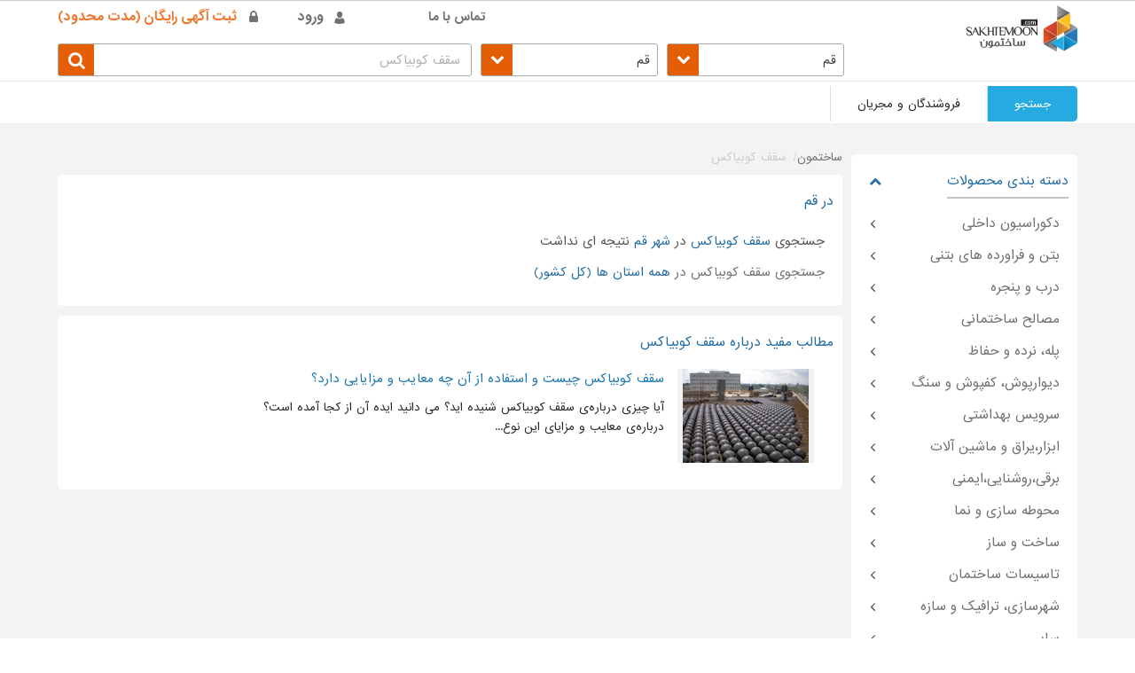

--- FILE ---
content_type: text/html; charset=utf-8
request_url: https://www.sakhtemoon.com/list/cobiax-ceiling/city/qom/
body_size: 17700
content:
<!DOCTYPE html><html lang=fa dir=rtl><head><meta name=viewport content="width=device-width, initial-scale=1.0, maximum-scale=3.0, user-scalable=yes"><meta charset=UTF-8><meta name=msvalidate.01 content=D78483C19AFA11016E4EDB5CFCDA0929><meta name=copyright content="Sakhtemoon Company ,©2020"><meta name=p:domain_verify content=2d937ac6c3cef9bc46abfe338a4a6a86><meta name=revisit-after content="1 Days"><meta name=theme-color content=#FF4F00><meta name=msapplication-navbutton-color content=#FF4F00><meta name=apple-mobile-web-app-status-bar-style content=#FF4F00><title>فروش انواع مدل سقف کوبیاکس در شهر قم و استان قم</title><link rel="shortcut icon" href="/favicon.png?v=1.3"><link rel=icon href="/favicon.png?v=1.3"><meta name=ahrefs-site-verification content=8c93245e075137a4978f5036e7ae2c1a95f1bd54bd75d4489a0b12deffe356d4><link rel=preload href=/app_themes/css/fonts/iransans-bold-web.woff2 as=font type=font/woff2 crossorigin=anonymous><link rel=preload href=/app_themes/css/fonts/iransans-web.woff2 as=font type=font/woff2 crossorigin=anonymous><link class=linkrel href="/app_themes/css/bundle.min.css?v=3.2.7" rel=stylesheet><script src="/scriptfile/publicbundle.min.js?v=1.6.9" defer></script><div class=masterClass><script>window.addEventListener('DOMContentLoaded',function(){(function($){$("div.masterClass").masterpage({isAdmin:('False'),isLogin:('False'),currentUserId:('')});$(document).ready(function(){$("[id*=txtGlobalSearch]").autocomplete({source:'/api/search'});});})(jQuery);});</script></div><link href="https://www.sakhtemoon.com/list/cobiax-ceiling/city/qom/" rel=canonical><meta itemprop=name content="فروش انواع مدل سقف کوبیاکس در شهر قم و استان قم"><meta itemprop=description content="فروش و قیمت انواع مدل سقف کوبیاکس در شهر قم و استان قم و اطلاعات تماس نمایندگیهای رسمی فروش سقف کوبیاکس در شهر قم"><meta itemprop=image content="https://www.sakhtemoon.com/image/mainproductimage/0/"><meta name=twitter:title content="فروش انواع مدل سقف کوبیاکس در شهر قم و استان قم"><meta name=twitter:card content=summary_large_image><meta name=twitter:description content="فروش و قیمت انواع مدل سقف کوبیاکس در شهر قم و استان قم و اطلاعات تماس نمایندگیهای رسمی فروش سقف کوبیاکس در شهر قم"><meta name=twitter:site content="https://www.sakhtemoon.com/"><meta name="twitter: url" content="https://www.sakhtemoon.com/list/cobiax-ceiling/city/qom/"><meta name=twitter:image content="https://www.sakhtemoon.com/image/mainproductimage/0/"><meta name=twitter:image:alt content="فروش انواع مدل سقف کوبیاکس در شهر قم و استان قم"><meta property=og:title content="فروش انواع مدل سقف کوبیاکس در شهر قم و استان قم"><meta property=og:type content=website><meta property=og:description content="فروش و قیمت انواع مدل سقف کوبیاکس در شهر قم و استان قم و اطلاعات تماس نمایندگیهای رسمی فروش سقف کوبیاکس در شهر قم"><meta property=og:url content="https://www.sakhtemoon.com/list/cobiax-ceiling/city/qom/"><meta property=og:image content="https://www.sakhtemoon.com/image/mainproductimage/0/"><meta property=og:image:type content=image/jpeg><meta name=description content="فروش و قیمت انواع مدل سقف کوبیاکس در شهر قم و استان قم و اطلاعات تماس نمایندگیهای رسمی فروش سقف کوبیاکس در شهر قم"><body id=ctl00_bodynode><span id=my-button></span><div id=mainDiv><form method=post action="./" id=aspnetForm><div class=aspNetHidden><input type=hidden name=__VIEWSTATE id=__VIEWSTATE value="/[base64]/[base64]/[base64]/[base64]/bjNmE2YjbjNmHINio2YjbjNix2KfYrdmF2K8M2q/ZhNiz2KrYp9mGCtqv24zZhNin2YYM2YTYsdiz2KrYp9mGENmF2KfYstmG2K/Ysdin2YYK2YXYsdqp2LLbjA7Zh9ix2YXYstqv2KfZhgrZh9mF2K/[base64]/[base64]/[base64]/[base64]/Zh9mG2K/ar9in2YYg2K7Yr9mF2KfYqiDZhdi52KrYqNixINii2YYg2K/Ys9iq2LHYs9uMINm+24zYr9inINqp2YbbjNivLiIgfX0NCiwgDQp7IkB0eXBlIjogIlF1ZXN0aW9uIiwgIm5hbWUiOiAi2KjYsdin24wg2K/Ys9iq2LHYs9uMINio2Ycg2KLYr9ix2LMg2YHYsdmI2LTZhtiv2q/[base64]/[base64]/ZiNmG2Ycg2K/[base64]/[base64]/YpyDYsdin24zar9in2YYg2KvYqNiqINmG2KfZhSDZhtmF2YjYr9mHINmIINiv2LEg2LXZiNix2Kog2qnYs9ioINio2KfYstiu2YjYsdivINmF2KvYqNiq2Iwg2KfYtNiq2LHYp9qpINiu2YjYryDYsdinINin2K/Yp9mF2Ycg2K/Zh9uM2K8uINi02YXYp9ix2Ycg2KrZhdin2LMg2KzZh9iqINmF2LTYp9mI2LHZhzogMDIxNzc0NTcyNDciIH19DQpdfTwvc2NyaXB0Pg0KZGQmD1jf1Wqu7tZ1gyyX21BJzTkWPQ=="></div><div id=AlertDialog><div><div><div><div class=Radius-border><span class="close Radius-border"></span><div class=title><span style=font-size:20px;color:white id=DialogTitle></span></div><div class=PopAlertDialog><span style=font-size:14px id=DialogContent></span></div></div></div></div></div></div><div id=ctl00_pnlMobileMenu><nav id=menus><ul class=nav><li><a class=NewGATracking data-title=MobileMenu-Home-Page-Anchor href="/">صفحه نخست</a><li id=ctl00_menuPublicPackageMobile><a class=NewGATracking data-title=MobileMenu-Packages-Guest-User href="/subscription/">تعرفه فروشندگان و مجریان</a></ul></nav><div id=top class=row><div class="row fixtop"><div class=container><div id=usermenu></div><div id=registermenu><ul id=ctl00_ulLogin class=nav><li class=login><a rel=nofollow class=NewGATracking data-title=usermenu-Login-Header href="/login/">ورود</a><li class=registermenu><a rel=nofollow class=NewGATracking data-title=usermenu-Signup-Header href="/signup/">ثبت آگهی رایگان (مدت محدود)</a></ul></div><div id=topmenu><a class=mmen href=#menus><span></span></a><ul class=nav><li id=ctl00_topmenuContact><a rel=nofollow class=NewGATracking data-title=usermenu-top-contact href="/contact/">تماس با ما</a></ul></div></div></div></div></div><div id=ctl00_LogoFrame class=LogoFrame><div id=logo-banner class="row fit"><div class=container><div id=logo style=background:none><a class=NewGATracking data-title=Logo href="/"> <img class=Logonew id=SakhtemoonNewLogo src=/images/logonew2.png alt=Logo style=width:135px></a></div><span class=btnMobileSidebarmenu> <span style=font-size:11px>دسته بندی ها</span> <span class=TogleMenuItem></span> </span> <input name=ctl00$hdntopSearchStat type=hidden id=ctl00_hdntopSearchStat> <span id=ctl00_ddsearchicon class="hsearch down"></span></div></div></div><div id=ctl00_topsearch class=row><div class=container><div id=search><div class=forms><div class=input><input name=ctl00$txtGlobalSearch type=text id=ctl00_txtGlobalSearch placeholder="سقف کوبیاکس"></div><button id=ctl00_btnGlobalSearch type=submit class="btn NewGATracking" data-title=GlobalSearch></button></div></div><input type=hidden name=ctl00$CityheadControl1$hdnRouter id=ctl00_CityheadControl1_hdnRouter value=cobiax-ceiling> <input type=hidden name=ctl00$CityheadControl1$hdnQuery id=ctl00_CityheadControl1_hdnQuery> <input type=hidden name=ctl00$CityheadControl1$hdnSelectedCity id=ctl00_CityheadControl1_hdnSelectedCity value="{&#34;ID&#34;:325,&#34;Name&#34;:&#34;قم&#34;,&#34;Router&#34;:&#34;qom&#34;}"> <input type=hidden name=ctl00$CityheadControl1$hdnSelectedProvince id=ctl00_CityheadControl1_hdnSelectedProvince value="{&#34;ID&#34;:18,&#34;Name&#34;:&#34;قم&#34;,&#34;Router&#34;:&#34;qomprovince&#34;}"><div class=MainCityframe><div class="Cityframe Province"><select name=ctl00$CityheadControl1$SelectProvince id=ctl00_CityheadControl1_SelectProvince class=select2ddl><option value="">-- همه استان ها --<option value=eastazarbaijan>آذربایجان شرقی<option value=westazarbaijan>آذربایجان غربی<option value=ardabilprovince>اردبیل<option value=isfahanprovince>اصفهان<option value=alborzprovince>البرز<option value=ilamprovince>ایلام<option value=bushehrprovince>بوشهر<option value=tehranprovince>تهران<option value=chaharmahalbakhtiari>چهارمحال بختیاری<option value=southkhorasan>خراسان جنوبی<option value=khorasanrazavi>خراسان رضوی<option value=northkhorasan>خراسان شمالی<option value=khuzestan>خوزستان<option value=zanjanprovince>زنجان<option value=semnanprovince>سمنان<option value=sistanbaluchestan>سیستان بلوچستان<option value=fars>فارس<option value=qazvinprovince>قزوین<option value=qomprovince>قم<option value=kurdestan>کردستان<option value=kermanprovince>کرمان<option value=kermanshahprovince>کرمانشاه<option value=kohgiloyeboyerahmad>کهگیلویه بویراحمد<option value=golestan>گلستان<option value=gillan>گیلان<option value=lorestan>لرستان<option value=mazandaran>مازندران<option value=markaziprovince>مرکزی<option value=hormozgan>هرمزگان<option value=hamedanprovince>همدان<option value=yazdprovince>یزد</select></div><div class="Cityframe City" style=display:none><select name=ctl00$CityheadControl1$SelectCity id=ctl00_CityheadControl1_SelectCity class=select2ddl><option value="">-- همه شهر ها --<option value=qom>قم</select></div></div><script src="/scriptfile/cityhead.min.js?v=0.0.1" defer></script></div></div><div id=myModal class=modal><div class=container><div class=modal-content><span class=closeLocationPopup>&times;</span> <span class=proName>ساختمون البرز </span><div class=divParentDontShowLoc><label class=containerLoc> <input type=checkbox id=chkboxDontShow> <span class=checkmark>دوباره نمایش نده!</span> </label></div></div></div></div><input type=hidden name=ctl00$hdnMasterProvinceID id=hdnMasterProvinceID> <input type=hidden name=ctl00$hdnMasterCityID id=hdnMasterCityID><div class=pageContent><link href="/app_themes/css/banner.min.css?v=7" rel=stylesheet><link href="/App_Themes/css/mainlist.min.css?v=1.0.0" rel=stylesheet><script src="/scriptfile/mobile/newmainlist.min.js?v=1.0.5" defer></script><script>window.addEventListener('DOMContentLoaded',function(){$(document).ready(function(){const isLoginList=('False');var isAdminList='false';if(isLoginList==='True')
isAdminList=('False');var category=($('#ctl00_content_ctl00_hdnHasRouter').val()==="1"?"List":"Search")+"("+$('#ctl00_content_ctl00_hdnKeyword').val()+")";$('.maintracking').click(function(e){var lable=$(this).data("title");lable=lable+"-"+category;if(isAdminList!=='True')ga('send','event','UI','CLICK',lable);});});});</script><div id=stat2 class=row><div class="row fixtop"><div class=container><div class=shadow><ul class=stats2><li id=statSearch class="product active"><a class=maintracking data-title=Search-Stat href=#ctl00_topsearch><span class=text>جستجو</span></a><li id=ctl00_content_ctl00_statCompany class=compani><a class=maintracking data-title=Company-Stat href=#ctl00_content_ctl00_companyBox><span class=text>فروشندگان و مجریان</span></a></ul></div></div></div></div><div id=main class="row in"><div class=container><div id=content class=left><div id=breadcrumb class=shadow><ul vocab="https://schema.org/" typeof=BreadcrumbList class=wvu-breadcrumbs><li property=itemListElement typeof=ListItem><a property=item typeof=WebPage href="https://www.sakhtemoon.com/"><span property=name>ساختمون</span></a><meta property=position content=1><li><span property=name>سقف کوبیاکس</span></ul></div><div id=ctl00_content_ctl00_mainPanel><div id=ctl00_content_ctl00_divNoResult class="box shadow"><div class="border-title dark"><h1>در قم</h1></div><div id=ctl00_content_ctl00_divNoResultContent class="box-content mtn" style=width:auto><span id=ctl00_content_ctl00_lblDivNoResultContent>جستجوی <span style=color:#256ea3>سقف کوبیاکس</span> در <span style=color:#256ea3>شهر قم</span> نتیجه ای نداشت </span><br> <a id=ctl00_content_ctl00_hyperSearchToAllCountryLink href="https://www.sakhtemoon.com/list/cobiax-ceiling/"> جستجوی سقف کوبیاکس در <span style=color:#256ea3> همه استان ها (کل کشور) </span></a></div></div><div id=ctl00_content_ctl00_NoResultBanner class="box shadow" style=display:none></div><div id=ctl00_content_ctl00_articleBox class="box shadow"><div class="border-title dark"><h2 id=ctl00_content_ctl00_ArticleListTitle>مطالب مفید درباره سقف کوبیاکس</h2></div><div class=box-content><div class=videos><ul class=videos id=ularticle><li itemscope itemtype=http://schema.org/Article><div class=video-right itemprop=image itemscope itemtype=http://schema.org/ImageObject><a class=maintracking data-title="article(489)-سقف کوبیاکس چیست و استفاده از آن چه معایب و مزایایی دارد؟" href="/blog/%d8%b3%d9%82%d9%81-%da%a9%d9%88%d8%a8%db%8c%d8%a7%da%a9%d8%b3-%da%86%db%8c%d8%b3%d8%aa/"><meta content="http://www.sakhtemoon.com/image/articleimage/489/" itemprop=url><meta itemprop=width content=""><meta itemprop=height content=""><img alt="سقف کوبیاکس چیست و استفاده از آن چه معایب و مزایایی دارد؟" src="/filemanager/contents/howto/سقف کوبیاکس چیست و استفاده از آن چه معایب و مزایایی دارد؟_tumb.jpg"></a></div><div class=video-left><h3 class=title><a itemprop=mainEntityOfPage class=maintracking data-title="article(489)-سقف کوبیاکس چیست و استفاده از آن چه معایب و مزایایی دارد؟" href="/blog/%d8%b3%d9%82%d9%81-%da%a9%d9%88%d8%a8%db%8c%d8%a7%da%a9%d8%b3-%da%86%db%8c%d8%b3%d8%aa/"><span itemprop=name>سقف کوبیاکس چیست و استفاده از آن چه معایب و مزایایی دارد؟</span></a></h3><div class=text itemprop=headline>آیا چیزی درباره‌ی سقف کوبیاکس شنیده اید؟ می دانید ایده‌ آن از کجا آمده است؟ درباره‌ی معایب و مزایای این نوع...</div><div><span itemprop=publisher itemscope itemtype=http://schema.org/Organization><meta content=ساختمون itemprop=name><span itemprop=logo itemscope itemtype=http://schema.org/ImageObject><meta itemprop=url content=http://www.sakhtemoon.com/app_themes/css/images/sakhtemoon-logo8.png><meta itemprop=width content=242><meta itemprop=height content=90></span> </span> <span itemprop=author itemscope itemtype=http://schema.org/Person><meta content="آزاده رهپیما" itemprop=name></span><meta itemprop=datePublished content=23/12/2017><meta itemprop=dateModified content=27/12/2017></div></div></ul><div style=text-align:center></div></div></div></div></div></div><div id=right><div id=ctl00_content_ctl00_divBanner class=banners><ul class=banners></ul></div><script>window.addEventListener('DOMContentLoaded',function(){(function($){$(document).ready(function(){const isLogin=('False');var isAdmin='false';if(isLogin==='True'){isAdmin=('False');}
$('.nav-column ul li a, ul.topcats > li > a, ul.topcats.mobile li a').click(function(e){const value=$(this).attr("href").split("/")[2];if(isAdmin!=='True')
ga('send','event','UI','CLICK',`CategorySubjectsMenuClick-${value}`);});});})(jQuery);});</script><input type=hidden name=ctl00$content$ctl00$ProductCategoryListControl1$hdfShowmenu id=ctl00_content_ctl00_ProductCategoryListControl1_hdfShowmenu value=true><div id=ctl00_content_ctl00_ProductCategoryListControl1_ProductCategoriesList class="right-cats box shadow"><script src="/scriptfile/list/productcat.min.js?v=1.0.0" defer></script><div class="border-title dark"><div style=height:15px></div><span class="titlespan menuTogle" id=ProductListTitlee style=cursor:pointer>دسته بندی محصولات</span> <a class=menuTogle style=font-size:11px;float:left;width:75px;cursor:pointer> <i id=menuTogleIcon style="float:left;margin:0 10px 0 0;font-size:14px;color:#256ea3;line-height:30px" class="fa fa-chevron-up fa-2x"></i> </a></div><div class=categories><ul class=topcats><li><a href="/list/دکوراسیون-داخلی/city/qom/">دکوراسیون داخلی</a><div class=subcats><div class=nav-column><ul><li><a href="/list/قرنیز/city/qom/">قرنیز</a><li><a href="/list/decorative-products/city/qom/">محصولات دکوراتیو و دکوری</a><li><a href="/list/glass-block/city/qom/">بلوک شیشه ای</a><li><a href="/list/interior-design/city/qom/">طراحی داخلی</a><li><a href="/list/exhibition-booth/city/qom/">غرفه نمایشگاهی</a><li><b><a href="/list/curtain/city/qom/">پرده</a></b><li><a href="/list/shade/city/qom/">پرده شید</a><li><a href="/list/roller-blinds-lower-drape/city/qom/">پرده کرکره و لوردراپه</a><li><a href="/list/پرده-زبرا/city/qom/">پرده زبرا</a></ul></div><div class=nav-column><ul><li><a href="/list/lower-drape/city/qom/">لوردراپه</a><li><b><a href="/list/شومینه/city/qom/">شومینه</a></b><li><b><a href="/list/پارتیشن/city/qom/">پارتیشن</a></b><li><b><a href="/list/home-furniture/city/qom/">مبلمان منزل</a></b><li><b><a href="/list/office-furniture/city/qom/">مبلمان اداری</a></b></ul></div><div class=nav-column><ul><li><b><a href="/list/kitchen-equipment/city/qom/">تجهیزات آشپزخانه</a></b><li><a href="/list/range/city/qom/">اجاق گاز</a><li><a href="/list/kitchen-hood/city/qom/">هود آشپزخانه</a><li><a href="/list/sink/city/qom/">سینک ظرفشویی</a><li><a href="/list/kitchen-cabinet/city/qom/">کابینت آشپزخانه</a></ul></div></div><li><a href="/list/concrete/city/qom/">بتن و فراورده های بتنی</a><div class=subcats><div class=nav-column><ul><li><b><a>فراورده های بتنی</a></b><li><a href="/list/foam-concrete/city/qom/">فوم بتن و دستگاه فوم بتن</a><li><a href="/list/ready-made-concrete/city/qom/">بتن آماده</a><li><a href="/list/concrete-fibers/city/qom/">الیاف بتن</a><li><a href="/list/light-concrete/city/qom/">بتن سبک</a><li><a href="/list/reinforced-concrete/city/qom/">بتن مسلح</a></ul></div><div class=nav-column><ul><li><b><a href="/list/concrete-formatting/city/qom/">قالب بندی بتن</a></b><li><a href="/list/concrete-form-mold/city/qom/">قالب بتن</a><li><a href="/list/concrete-spacer/city/qom/">اسپیسر</a><li><a href="/list/concrete-jack/city/qom/">جک</a><li><a href="/list/concrete-oil-mold/city/qom/">روغن قالب</a></ul></div><div class=nav-column><ul><li><b><a href="/list/concrete-additive/city/qom/">افزودنی های بتن</a></b><li><a href="/list/concrete-water-reducer/city/qom/">روان کننده بتن</a><li><a href="/list/concrete-retarder/city/qom/">دیرگیر کننده بتن</a><li><a href="/list/concrete-accelerator/city/qom/">زودگیر کننده بتن</a><li><a href="/list/concrete-antifreeze/city/qom/">ضد یخ بتن</a><li><a href="/list/concrete-grout/city/qom/">گروت بتن</a><li><a href="/list/concrete-air-entrainment/city/qom/">هوازی بتن</a><li><a href="/list/concrete-microsilica/city/qom/">میکرو سیلیس بتن</a></ul></div><div class=nav-column><ul><li><a href="/list/concrete-water-stop/city/qom/">واتر استاپ</a><li><a href="/list/concrete-restoration/city/qom/">ترمیم کننده بتن</a><li><a href="/list/concrete-waterproofing/city/qom/">آب بند بتن</a><li><b><a href="/list/concrete-components/city/qom/">قطعات بتنی</a></b><li><a href="/list/concrete-block/city/qom/">بلوک بتنی</a><li><a href="/list/concrete-table/city/qom/">جدول و نرده بتنی</a><li><a href="/list/concrete-panel/city/qom/">پانل سه بعدی و پانل بتنی</a></ul></div><div class=nav-column><ul><li><a href="/list/concrete-wall-channel/city/qom/">دیوار و کانال پیش ساخته بتنی</a><li><a href="/list/concrete-new-jersey/city/qom/">نیوجرسی</a><li><a href="/list/concrete-piles/city/qom/">شمع بتنی</a><li><a href="/list/concrete-pipe/city/qom/">لوله بتنی</a><li><a href="/list/concrete-box/city/qom/">باکس بتنی</a><li><a href="/list/concrete-manholes/city/qom/">منهول بتنی</a><li><a href="/list/stone-slab-concrete/city/qom/">سنگدال</a></ul></div></div><li><a>درب و پنجره</a><div class=subcats><div class=nav-column><ul><li><b><a href="/list/door/city/qom/">درب</a></b><li><a href="/list/entry-door/city/qom/">درب ورودی - درب ساختمان</a><li><a href="/list/درب-داخلی/city/qom/">درب داخلی و چوبی</a><li><a href="/list/درب-ضد-سرقت/city/qom/">درب ضد سرقت</a><li><a href="/list/yard-door/city/qom/">درب حیاط</a><li><a href="/list/درب-اتوماتیک/city/qom/">درب اتوماتیک</a><li><a href="/list/fire-door/city/qom/">درب ضد حریق</a><li><a href="/list/steel-door/city/qom/">درب استیل</a><li><a href="/list/sliding-door/city/qom/">درب کشویی</a><li><a href="/list/upvc-door/city/qom/">درب upvc</a></ul></div><div class=nav-column><ul></ul></div><div class=nav-column><ul><li><b><a href="/list/window/city/qom/">پنجره</a></b><li><a href="/list/پنجره-دو-جداره/city/qom/">پنجره دو جداره</a><li><a href="/list/aluminium-window/city/qom/">پنجره آلومینیومی و ترمال بریک</a><li><a href="/list/wood-window/city/qom/">پنجره چوبی</a><li><a href="/list/lace-window/city/qom/">توری پنجره</a><li><b>موتور کرکره و جک درب</b><li><a href="/list/جک-پارکینگی/city/qom/">جک پارکینگی</a><li><a href="/list/کرکره-برقی/city/qom/">کرکره برقی</a></ul></div><div class=nav-column><ul></ul></div></div><li><a href="/list/building-material/city/qom/">مصالح ساختمانی</a><div class=subcats><div class=nav-column><ul><li><a href="/list/perlite/city/qom/">پرلیت</a><li><a href="/list/mineral-shell/city/qom/">پوکه معدنی</a><li><a href="/list/wood/city/qom/">چوب</a><li><a href="/list/primer-seal/city/qom/">موم پرایمر</a><li><a href="/list/mastic/city/qom/">ماستیک</a><li><a href="/list/dampa-ceiling/city/qom/">دامپا</a><li><a href="/list/grouting-powder/city/qom/">پودر بند کشی</a><li><a href="/list/cement/city/qom/">سیمان</a></ul></div><div class=nav-column><ul><li><a href="/list/plaster-cement/city/qom/">گچ و سیمان</a><li><a href="/list/soil/city/qom/">خاک</a><li><a href="/list/sand-blast/city/qom/">سند بلاست</a><li><a href="/list/sement-plast/city/qom/">سمنت پلاست</a><li><a href="/list/fiber-cement-board/city/qom/">فایبر سمنت بورد</a><li><a href="/list/modern-building-material/city/qom/">مصالح نوین</a><li><a href="/list/ترمووود/city/qom/">ترمووود</a></ul></div><div class=nav-column><ul><li><a href="/list/ceiling-yonolit/city/qom/">یونولیت سقفی</a><li><b><a href="/list/building-metal/city/qom/">آهن آلات ساختمانی</a></b><li><a href="/list/upvc-profile/city/qom/">پروفیل UPVC</a><li><a href="/list/auminum-profile/city/qom/">پروفیل آلومینیوم و ترمال بریک</a></ul></div><div class=nav-column><ul><li><b><a>ورق</a></b><li><a href="/list/polycarbonate-sheet/city/qom/">ورق پلی کربنات</a><li><a href="/list/pvc-sheet/city/qom/">ورق PVC</a><li><b><a href="/list/block-joist/city/qom/">تیرچه و بلوک</a></b></ul></div><div class=nav-column><ul><li><b><a href="/list/glass/city/qom/">شیشه ساختمانی</a></b><li><a href="/list/security-glass/city/qom/">شیشه سکوریت</a><li><a href="/list/reflex-glass/city/qom/">شیشه رفلکس</a><li><a href="/list/bent-glass/city/qom/">شیشه خم</a><li><a href="/list/double-glass/city/qom/">شیشه دو جداره</a><li><a href="/list/sandblast-glass/city/qom/">شیشه سند بلاست</a><li><b><a href="/list/brick/city/qom/">آجر</a></b></ul></div><div class=nav-column><ul></ul></div></div><li><a>پله، نرده و حفاظ</a><div class=subcats><div class=nav-column><ul><li><a href="/list/stair-railing/city/qom/">نرده پله</a><li><a href="/list/prefabricated-stair/city/qom/">پله پیش ساخته</a><li><a href="/list/fix-step/city/qom/">ترمز پله</a><li><a href="/list/steel-stair/city/qom/">پله استیل</a><li><a href="/list/step-round/city/qom/">پله گرد</a><li><a href="/list/wood-railing/city/qom/">نرده و پله چوبی</a><li><a href="/list/aluminium-railing/city/qom/">نرده استیل و آلومینیومی</a><li><a href="/list/plexiglass-railing/city/qom/">نرده پلکسی گلس</a><li><a href="/list/window-rail/city/qom/">حفاظ</a></ul></div></div><li><a>دیوارپوش، کفپوش و سنگ</a><div class=subcats><div class=nav-column><ul><li><b><a href="/list/floor/city/qom/">کفپوش</a></b><li><a href="/list/pvc-flooring/city/qom/">کفپوش PVC</a><li><a href="/list/کفپوش-اپوکسی/city/qom/">کفپوش اپوکسی</a><li><a href="/list/polyurethane-flooring/city/qom/">کفپوش پلی یورتان</a><li><a href="/list/industrial-flooring/city/qom/">کفپوش صنعتی</a><li><a href="/list/concrete-tile/city/qom/">کفپوش بتنی و واش بتن</a></ul></div><div class=nav-column><ul><li><a href="/list/کف-کاذب/city/qom/">کف کاذب</a><li><a href="/list/tile/city/qom/">کاشی سرامیک</a><li><a href="/list/carpet/city/qom/">موکت</a><li><a href="/list/wood-flooring/city/qom/">پارکت لمینت</a><li><a href="/list/flooring/city/qom/">کف سازی</a><li><a href="/list/موزاییک/city/qom/">موزاییک</a></ul></div><div class=nav-column><ul><li><b><a href="/list/stone/city/qom/">سنگ های ساختمانی</a></b><li><a href="/list/decorative-stone/city/qom/">سنگ دکوراتیو</a><li><a href="/list/travertine-stone/city/qom/">سنگ تراورتن</a><li><a href="/list/marmarit-stone/city/qom/">سنگ مرمریت و مرمر</a><li><a href="/list/granite-stone/city/qom/">سنگ گرانیت</a><li><a href="/list/artificial-stone/city/qom/">سنگ مصنوعی</a></ul></div><div class=nav-column><ul><li><b><a href="/list/wall-panel/city/qom/">دیوار پوش</a></b><li><a href="/list/composite-wall-panel/city/qom/">دیوارپوش کامپوزیت</a><li><a href="/list/wood-wall-panel/city/qom/">دیوارپوش چوبی</a><li><a href="/list/cellolose-wall-panel/city/qom/">دیوارپوش سلولزی</a><li><a href="/list/کاغذ-دیواری/city/qom/">کاغذ دیواری</a></ul></div><div class=nav-column><ul><li><a href="/list/polystyrene-wall-panel/city/qom/">دیوارپوش پلی استایرن و فوم</a><li><a href="/list/pvc-wall-panel/city/qom/">دیوارپوش PVC</a><li><a href="/list/پوستر-دیواری/city/qom/">پوستر دیواری</a><li><a href="/list/wall-sticker/city/qom/">استیکر دیواری</a></ul></div><div class=nav-column><ul></ul></div></div><li><a href="/list/bathroom/city/qom/">سرویس بهداشتی</a><div class=subcats><div class=nav-column><ul><li><a href="/list/kitchen-faucet/city/qom/">شیر ظرفشویی</a><li><a href="/list/toilet-faucet/city/qom/">شیر توالت</a><li><a href="/list/bathroom-faucet/city/qom/">شیر روشویی</a><li><a href="/list/shower-faucet/city/qom/">شیر دوش</a><li><a href="/list/sanitary-faucets/city/qom/">شیر آلات بهداشتی</a><li><a href="/list/iranian-toilet/city/qom/">توالت ایرانی</a><li><a href="/list/frankish-toilet/city/qom/">توالت فرنگی</a></ul></div><div class=nav-column><ul><li><a href="/list/bathroom-sink/city/qom/">روشویی</a><li><a href="/list/shower-base/city/qom/">زیر دوشی</a><li><a href="/list/shower-panel/city/qom/">پنل دوش</a><li><a href="/list/bathroom-mirror/city/qom/">آینه دستشویی</a><li><a href="/list/bathroom-cabinet/city/qom/">کابینت دستشویی</a><li><a href="/list/shower-cabin/city/qom/">کابین دوش</a><li><a href="/list/فلاش-تانک/city/qom/">فلاش تانک</a><li><a href="/list/tub/city/qom/">وان و جکوزی</a></ul></div></div><li><a>ابزار،یراق و ماشین آلات</a><div class=subcats><div class=nav-column><ul><li><b><a href="/list/building-tools/city/qom/">ابزارآلات ساختمانی</a></b><li><a href="/list/hand-tools/city/qom/">ابزار آلات دستی</a><li><a href="/list/power-tools/city/qom/">ابزار آلات برقی</a><li><a href="/list/working-clothes/city/qom/">لباس کار</a><li><a href="/list/safety-equipment/city/qom/">تجهیزات ایمنی ساختمانی</a><li><b><a href="/list/fitting/city/qom/">یراق آلات ساختمانی</a></b><li><a href="/list/window-fitting/city/qom/">یراق آلات پنجره</a></ul></div><div class=nav-column><ul><li><a href="/list/door-fitting/city/qom/">یراق آلات درب</a><li><a href="/list/cabinet-fitting/city/qom/">یراق آلات کابینت</a><li><a href="/list/railing-fitting/city/qom/">یراق آلات نرده و پله</a><li><a href="/list/glass-fitting/city/qom/">یراق آلات شیشه</a><li><a href="/list/screw-nut/city/qom/">پیچ و مهره</a><li><a href="/list/key-locks/city/qom/">قفل و کلید</a><li><a href="/list/digital-lock/city/qom/">قفل دیجیتال - کلید دیجیتال</a><li><a href="/list/digital-lock/city/qom/">قفل دیجیتال</a><li><b><a href="/list/construction-machinery/city/qom/">ماشین آلات ساختمانی</a></b><li><a href="/list/tower-crane-rent/city/qom/">اجاره تاور کرین</a></ul></div></div><li><a>برقی،روشنایی،ایمنی</a><div class=subcats><div class=nav-column><ul><li><b><a href="/list/security-system/city/qom/">سیستم های ایمنی ساختمان</a></b><li><a href="/list/alarm-system/city/qom/">سیستم اعلام سرقت</a><li><a href="/list/attendance-device/city/qom/">دستگاه حضور و غیاب</a><li><a href="/list/anti-theft-system/city/qom/">دزدگیر</a><li><a href="/list/fire-alarm/city/qom/">سیستم اعلام و اطفاء حریق</a><li><a href="/list/دوربین-مدار-بسته/city/qom/">دوربین مدار بسته</a></ul></div><div class=nav-column><ul><li><b><a>روشنایی</a></b><li><a href="/list/light-bulb/city/qom/">چراغ و لامپ</a><li><a href="/list/electrical-switch/city/qom/">کلید و پریز برق</a><li><a href="/list/chandelier/city/qom/">لوستر</a><li><a href="/list/electrical-wire-cable/city/qom/">سیم و کابل</a><li><a href="/list/intelligent-building/city/qom/">هوشمند سازی ساختمان</a></ul></div><div class=nav-column><ul><li><b><a href="/list/electrical-installation/city/qom/">تاسیسات برقی</a></b><li><a href="/list/pbx-phone/city/qom/">تلفن سانترال</a><li><a href="/list/central-antenna/city/qom/">آنتن مرکزی</a><li><a href="/list/intercom/city/qom/">دربازکن و آیفون</a><li><a href="/list/electrical-panel/city/qom/">تابلو برق</a><li><a href="/list/cable-tray-and-ladder/city/qom/">سینی کابل و نردبان کابل</a></ul></div></div><li><a href=#>محوطه سازی و نما</a><div class=subcats><div class=nav-column><ul><li><b><a href="/list/facade/city/qom/">نمای ساختمان</a></b><li><a href="/list/glass-facade/city/qom/">نمای شیشه</a><li><a href="/list/fiber-cement-facade/city/qom/">نمای فایبر سمنت بورد</a><li><a href="/list/wood-facade/city/qom/">نمای چوب</a><li><a href="/list/dry-frontage/city/qom/">نمای خشک</a><li><a href="/list/mineral-facade/city/qom/">نمای مینرال</a><li><a href="/list/composite-facade/city/qom/">نمای کامپوزیت</a></ul></div><div class=nav-column><ul><li><b><a href="/list/landscaping/city/qom/">محوطه سازی</a></b><li><a href="/list/flower-box/city/qom/">فلاور باکس</a><li><a href="/list/arbor/city/qom/">آلاچیق</a><li><a href="/list/باربیکیو/city/qom/">باربیکیو و کباب پز</a><li><a href="/list/greenhouse/city/qom/">گلخانه</a><li><a href="/list/canopy/city/qom/">سایبان</a><li><a href="/list/roof-garden/city/qom/">روف گاردن و بام باغ</a><li><a href="/list/artificial-grass/city/qom/">چمن مصنوعی</a><li><a href="/list/exhibition-booth/city/qom/">غرفه نمایشگاهی</a></ul></div></div><li><a href="/list/construction/city/qom/">ساخت و ساز</a><div class=subcats><div class=nav-column><ul><li><b><a href="/list/geotechnical/city/qom/">ژئوتکنیک</a></b><li><a href="/list/soil-nailing/city/qom/">نیلینگ و میخکوبی خاک</a><li><a href="/list/vibration-sand-column/city/qom/">ستون شنی ارتعاشی</a><li><a href="/list/reinforced-soil/city/qom/">خاک مسلح</a><li><a href="/list/ankraj/city/qom/">انکراژ</a><li><a href="/list/micropile/city/qom/">میکروپایل</a><li><a href="/list/soil-testing/city/qom/">آزمایش خاک</a><li><a href="/list/excavation/city/qom/">خاکبرداری و گودبرداری</a><li><a href="/list/planting-bolts-fitting/city/qom/">کاشت بولت و آرماتور</a></ul></div><div class=nav-column><ul><li><b><a href="/list/building-construction/city/qom/">پیمانکاری ساختمان</a></b><li><a href="/list/تخریب-ساختمان/city/qom/">تخریب ساختمان</a><li><a href="/list/sauna-jacuzzi/city/qom/">اجرای سونا جکوزی</a><li><a href="/list/masonry/city/qom/">بنایی ساختمان</a><li><a href="/list/building-painting/city/qom/">نقاشی ساختمان</a><li><a href="/list/building-maintenance/city/qom/">تعمیر و نگهداری ساختمان</a></ul></div><div class=nav-column><ul><li><a href="/list/shotcrete/city/qom/">شاتکریت</a><li><a href="/list/foundation-building/city/qom/">فوندانسیون</a><li><a href="/list/building-retrofitting/city/qom/">مقاوم سازی ساختمان</a><li><b><a href="/list/building-skeleton/city/qom/">اجرای اسکلت</a></b><li><a href="/list/concrete-skeleton/city/qom/">اسکلت بتنی</a><li><a href="/list/steel-skeleton/city/qom/">اسکلت فلزی</a></ul></div></div><li><a href="/list/building-installation/city/qom/">تاسیسات ساختمان</a><div class=subcats><div class=nav-column><ul><li><b><a href="/list/mechanical-installation/city/qom/">تأسیسات مکانیکی</a></b><li><a href="/list/lift/city/qom/">بالابر و کلایمر</a><li><a href="/list/escalator/city/qom/">پله و رمپ برقی</a><li><a href="/list/garbage-shooting/city/qom/">شوتینگ زباله</a><li><a href="/list/water-pump/city/qom/">پمپ آب</a><li><a href="/list/water-refinery/city/qom/">دستگاه تصفیه آب</a><li><a href="/list/air-vent/city/qom/">کانال و دریچه تاسیسات</a><li><a href="/list/central-vacuum-cleaner/city/qom/">جاروی مرکزی</a></ul></div><div class=nav-column><ul><li><a href="/list/solar-water-heater/city/qom/">آبگرمکن خورشیدی</a><li><b><a href="/list/heating-system/city/qom/">سیستم های گرمایشی</a></b><li><a href="/list/electric-steam/city/qom/">بخاری برقی</a><li><a href="/list/towel-dryer/city/qom/">حوله خشک کن</a><li><a href="/list/water-heater/city/qom/">آبگرم کن</a><li><a href="/list/heating-furnace/city/qom/">دیگ و مشعل شوفاژ و دوجداره</a><li><a href="/list/floor-heater/city/qom/">گرمایش از کف</a></ul></div><div class=nav-column><ul><li><a href="/list/radiator/city/qom/">رادیاتور شوفاژ</a><li><a href="/list/package/city/qom/">پکیج</a><li><b><a href="/list/air-conditioning/city/qom/">تهویه مطبوع</a></b><li><a href="/list/air-curtain/city/qom/">پرده هوا</a><li><a href="/list/fan-coil/city/qom/">فن کویل</a><li><a href="/list/duct-spilit/city/qom/">اسپیلیت و کولر گازی</a><li><a href="/list/air-handling-unit/city/qom/">هواساز و ایرواشر</a><li><a href="/list/cooling-tower/city/qom/">برج خنک کننده</a><li><a href="/list/chiller/city/qom/">چیلر</a></ul></div><div class=nav-column><ul><li><b><a href="/list/elevator/city/qom/">آسانسور</a></b><li><a href="/list/elevator-installation/city/qom/">نصب آسانسور</a><li><a href="/list/elevator-panel/city/qom/">پنل شاسی آسانسور</a><li><a href="/list/elevator-controller/city/qom/">تابلو فرمان آسانسور</a><li><a href="/list/elevator-motor/city/qom/">موتور آسانسور</a><li><a href="/list/elevator-cabins/city/qom/">کابین آسانسور</a><li><a href="/list/elevator-door/city/qom/">درب آسانسور</a></ul></div><div class=nav-column><ul><li><b><a href="/list/tube/city/qom/">لوله و اتصالات</a></b><li><a href="/list/waste-pipe/city/qom/">لوله و اتصالات فاضلاب</a><li><a href="/list/gas-pipe/city/qom/">لوله و اتصالات گاز</a><li><a href="/list/water-pipe/city/qom/">لوله و اتصالات آب</a><li><a href="/list/moisture-removal/city/qom/">رفع نم و تشخیص ترکیدگی</a><li><a href="/list/fix-pipe/city/qom/">لوله بازکنی</a></ul></div><div class=nav-column><ul><li><a href="/list/drain-well/city/qom/">تخلیه چاه</a></ul></div></div><li><a>شهرسازی، ترافیک و سازه</a><div class=subcats><div class=nav-column><ul><li><b><a href="/list/urban-furniture/city/qom/">مبلمان شهری</a></b><li><a href="/list/traffic-light/city/qom/">چراغ شهری</a><li><a href="/list/street-light/city/qom/">چراغ خیابانی</a><li><a href="/list/park-light/city/qom/">چراغ پارکی</a><li><a href="/list/lamp-base/city/qom/">پایه چراغ</a><li><a href="/list/grating/city/qom/">گریتینگ</a><li><a href="/list/urban-recycle-bin/city/qom/">سطل زباله شهری</a><li><a href="/list/park-play-equipment/city/qom/">لوازم بازی پارکی</a><li><a href="/list/park-sport-equipment/city/qom/">لوازم ورزشی و بدنسازی پارکی</a></ul></div><div class=nav-column><ul><li><a href="/list/barrier/city/qom/">راهبند</a><li><a href="/list/traffic-equipment/city/qom/">تجهیزات کنترل ترافیک</a><li><a href="/list/mechanized-parking/city/qom/">پارکینگ مکانیزه</a><li><a href="/list/road-construction/city/qom/">راه سازی</a><li><a href="/list/bus-station/city/qom/">ایستگاه اتوبوس</a></ul></div><div class=nav-column><ul><li><b><a href="/list/prefabricated-structure/city/qom/">سازه های پیش ساخته</a></b><li><a href="/list/precast-building/city/qom/">ویلا و ساختمان پیش ساخته</a><li><a href="/list/tent-structure/city/qom/">سازه چادری</a><li><a href="/list/space-structure/city/qom/">سازه فضاکار</a><li><a href="/list/lsf-structure/city/qom/">سازه LSF</a><li><a href="/list/hangars/city/qom/">سوله</a><li><a href="/list/conex/city/qom/">کانکس</a></ul></div></div><li><a>سایر</a><div class=subcats><div class=nav-column><ul><li><b><a href="/list/ceiling-installation/city/qom/">اجرای سقف</a></b><li><a href="/list/movable-roof/city/qom/">سقف متحرک</a><li><a href="/list/steel-deck-roof/city/qom/">سقف عرشه فولادی</a><li><a href="/list/سقف-کاذب/city/qom/">سقف کاذب</a><li><a href="/list/cobiax-ceiling/city/qom/">سقف کوبیاکس</a><li><a href="/list/ubut-ceiling/city/qom/">سقف یوبوت</a><li><b><a href="/list/ساندویچ-پانل/city/qom/">ساندویچ پانل</a></b></ul></div><div class=nav-column><ul><li><b><a href="/list/insulation/city/qom/">عایق ساختمانی</a></b><li><a href="/list/عایق-حرارتی/city/qom/">عایق حرارتی</a><li><a href="/list/عایق-صوتی/city/qom/">عایق صوتی</a><li><a href="/list/fire-insulation/city/qom/">عایق ضد حریق</a><li><a href="/list/waterproofing/city/qom/">عایق رطوبتی</a><li><a href="/list/پشم-سنگ/city/qom/">پشم سنگ</a><li><a href="/list/glass-wool/city/qom/">پشم شیشه</a></ul></div><div class=nav-column><ul><li><a href="/list/isolation/city/qom/">ایزولاسیون</a><li><a href="/list/asphalting/city/qom/">آسفالت کاری و قیرگونی</a><li><b><a href="/list/scaffolding/city/qom/">داربست</a></b><li><b><a href="/list/glue/city/qom/">چسب ساختمانی</a></b><li><a href="/list/tile-glue/city/qom/">چسب کاشی و سرامیک</a><li><a href="/list/concrete-glue/city/qom/">چسب بتن</a></ul></div><div class=nav-column><ul><li><b><a href="/list/inclined-roof/city/qom/">سقف شیبدار</a></b><li><a href="/list/tile-decra/city/qom/">تایل دکورا و فرتیزا</a><li><a href="/list/roof-tile/city/qom/">روف تایل</a><li><a href="/list/shingel/city/qom/">شینگل</a><li><b><a href="/list/builidng-color/city/qom/">رنگ ساختمانی</a></b><li><a href="/list/industrial-color/city/qom/">رنگ صنعتی</a><li><a href="/list/traffic-color/city/qom/">رنگ ترافیکی</a><li><a href="/list/concrete-color/city/qom/">رنگ بتن</a></ul></div><div class=nav-column><ul><li><a href="/list/forging-welding/city/qom/">آهنگری و جوشکاری</a><li><a href="/list/floor-facade-cleaning/city/qom/">کفسابی و نماشویی</a><li><a href="/list/lighting/city/qom/">نورپردازی ساختمان</a></ul></div></div></ul></div></div><div class="box shadow" id=cityBox style=display:none><div class="border-title dark"><h3>انتخاب استان و شهر</h3></div><div class=box-content><div class=citys>استان و شهر کنونی:<div class=links><div class="state maintracking" onclick="ga('send','event','','ProvinceCity Click','Province Ul')"><h4><span id=ctl00_content_ctl00_CurrentProvince class=text>قم</span><span class=drop></span></h4><ul id=ctl00_content_ctl00_ProvinceUl></ul></div><div id=ctl00_content_ctl00_drpCity class=city><h4 id=selectCity><span id=ctl00_content_ctl00_CurrentCity class=text>همه شهر ها</span><span class=drop></span></h4><ul id=ctl00_content_ctl00_CityUl><li data-link=all>همه شهر ها</ul></div><input type=hidden name=ctl00$content$ctl00$hdnProvinceRouter id=ctl00_content_ctl00_hdnProvinceRouter value=qomprovince> <input type=hidden name=ctl00$content$ctl00$hdnCityRouter id=ctl00_content_ctl00_hdnCityRouter value=qom></div><div style=color:red;display:none;line-height:30px id=spanWaitCity><img alt=wait src=/images/city-waiting.gif> لطفا صبر کنید</div></div></div></div><div id=ctl00_content_ctl00_divRelated class="box shadow relatedtag"><div class="border-title dark"><span id=ctl00_content_ctl00_divRelatedTagTitle class=titlespan>موضوعات مرتبط در شهر قم</span></div><div class=box-content><div class=subjects><div class=subjec><ul><li><a class=maintracking data-title="Related-Tag-Click-سقف عرشه فولادی در شهر قم" href="https://www.sakhtemoon.com/list/steel-deck-roof/city/qom/">سقف عرشه فولادی در شهر قم</a><li><a class=maintracking data-title="Related-Tag-Click-سقف کاذب در شهر قم" href="https://www.sakhtemoon.com/list/سقف-کاذب/city/qom/">سقف کاذب در شهر قم</a><li><a class=maintracking data-title="Related-Tag-Click-سقف کامپوزیت در شهر قم" href="https://www.sakhtemoon.com/list/composite-roofing/city/qom/">سقف کامپوزیت در شهر قم</a><li><a class=maintracking data-title="Related-Tag-Click-اجرای سقف در شهر قم" href="https://www.sakhtemoon.com/list/ceiling-installation/city/qom/">اجرای سقف در شهر قم</a><li><a class=maintracking data-title="Related-Tag-Click-سقف کرومیت در شهر قم" href="https://www.sakhtemoon.com/list/chromite-roofs/city/qom/">سقف کرومیت در شهر قم</a></ul></div><div class="morelink subj"><span class=maintracking data-title=Related-Tag-Click-Close-View-All>مشاهده کمتر</span><a class=maintracking data-title=Related-Tag-Click-View-All href=#>مشاهده همه</a></div></div></div></div></div></div></div><input type=hidden name=ctl00$content$ctl00$hdnIsAdminOrSupporter id=ctl00_content_ctl00_hdnIsAdminOrSupporter value=False> <input type=hidden name=ctl00$content$ctl00$hdnGaViewProduct id=ctl00_content_ctl00_hdnGaViewProduct value=[]> <input type=hidden name=ctl00$content$ctl00$hdnGaViewArticle id=ctl00_content_ctl00_hdnGaViewArticle value="[&#34;A489-سقف کوبیاکس چیست و استفاده از آن چه معایب و مزایایی دارد؟&#34;]"> <input type=hidden name=ctl00$content$ctl00$hdncompanyfirst id=ctl00_content_ctl00_hdncompanyfirst> <input type=hidden name=ctl00$content$ctl00$HiddenField_tagId id=ctl00_content_ctl00_HiddenField_tagId value=696> <input type=hidden name=ctl00$content$ctl00$hdnFirstProductID id=ctl00_content_ctl00_hdnFirstProductID value=0> <input type=hidden name=ctl00$content$ctl00$hdnScreenWidth id=ctl00_content_ctl00_hdnScreenWidth value=0> <input type=hidden name=ctl00$content$ctl00$hdnScreenHeight id=ctl00_content_ctl00_hdnScreenHeight value=0> <input type=hidden name=ctl00$content$ctl00$hdnMoreCount id=ctl00_content_ctl00_hdnMoreCount value=6> <input type=hidden name=ctl00$content$ctl00$hdnIsMobile id=ctl00_content_ctl00_hdnIsMobile value=false> <input type=hidden name=ctl00$content$ctl00$hdnAllCountArticle id=ctl00_content_ctl00_hdnAllCountArticle value=1> <input type=hidden name=ctl00$content$ctl00$hdnAllCountProduct id=ctl00_content_ctl00_hdnAllCountProduct value=0> <input type=hidden name=ctl00$content$ctl00$hdnAllCountCompany id=ctl00_content_ctl00_hdnAllCountCompany value=0> <input type=hidden name=ctl00$content$ctl00$hdnListCount id=ctl00_content_ctl00_hdnListCount value=14> <input type=hidden name=ctl00$content$ctl00$hdnSkipCountProduct id=ctl00_content_ctl00_hdnSkipCountProduct value=14> <input type=hidden name=ctl00$content$ctl00$hdnSkipCountCompany id=ctl00_content_ctl00_hdnSkipCountCompany value=14> <input type=hidden name=ctl00$content$ctl00$hdnSkipCountArticle id=ctl00_content_ctl00_hdnSkipCountArticle value=14> <input type=hidden name=ctl00$content$ctl00$hdnKeyword id=ctl00_content_ctl00_hdnKeyword value="سقف کوبیاکس"> <input type=hidden name=ctl00$content$ctl00$hdnProvinceID id=ctl00_content_ctl00_hdnProvinceID value=18> <input type=hidden name=ctl00$content$ctl00$hdnCityID id=ctl00_content_ctl00_hdnCityID value=325> <input type=hidden name=ctl00$content$ctl00$hdnHasRouter id=ctl00_content_ctl00_hdnHasRouter value=1> <input type=hidden name=ctl00$content$ctl00$hdnHasRouterBanner id=ctl00_content_ctl00_hdnHasRouterBanner value=1> <input type=hidden name=ctl00$content$ctl00$hdnTagRouteId id=ctl00_content_ctl00_hdnTagRouteId value=696> <input type=hidden name=ctl00$content$ctl00$hdnTagRouteIdBanner id=ctl00_content_ctl00_hdnTagRouteIdBanner value=696><div class=left-fix-list><a href=../../../../Controls/#ctl00_content_MainList_companyBox id=ctl00_content_ctl00_lnkStatMobileCompany class=maintracking data-title=left-fix-Company-Stat>فروشندگان</a></div></div><footer><div id=newsletter class="row FooterRow"><div class=container><div class=newsletter><input type=email id=txtEmailNewsSunscribe placeholder="آدرس ایمیل" style=direction:ltr> <button id=btnNewsSubscribe class=NewGATracking data-title=Footer-Newsletter>عضویت در خبرنامه</button></div><div class=footsocial><ul class="social footsocialLinks"><li><a rel=nofollow class="instagram NewGATracking" data-category=SOCIAL data-title=Footer-instagram target=_blank href="https://www.instagram.com/_u/sakhtemoon_/" title=اینستاگرام></a><li><a rel=nofollow class="telegram NewGATracking" data-category=SOCIAL data-title=Footer-telegram target=_blank href=https://t.me/wwwsakhtemooncom title=تلگرام></a><li><a rel=nofollow class="facebook NewGATracking" data-category=SOCIAL data-title=Footer-facebook target=_blank href=https://www.facebook.com/sakhtemoon style=background:#373737;color:white;font-size:16px;text-align:center title=فیسبوک><i class="fa fa-facebook"></i></a><li><a rel=nofollow class="facebook NewGATracking" data-category=SOCIAL data-title=Footer-twitter style=background:#373737;color:white;font-size:16px;text-align:center target=_blank href=https://twitter.com/sakhtemoonsite title=تویتر><i class="fa fa-twitter"></i></a><li><a rel=nofollow class="pintrest NewGATracking" data-category=SOCIAL data-title=Footer-pintrest target=_blank href="https://www.pinterest.com/sakhtemooncom/" title=پینترست></a><li><a rel="publisher nofollow" class="plus NewGATracking" data-category=SOCIAL data-title=Footer-plus target=_blank href=https://plus.google.com/communities/114608949765731106511 title="گوگل پلاس"></a><li><a rel=nofollow class="aparat NewGATracking" data-category=SOCIAL data-title=Footer-aparat target=_blank href=http://www.aparat.com/sakhtemoon title=آپارات></a><li><a class=rss target=_blank href="/rss/" title="rss feeds"></a></ul></div></div></div><div id=footer2 class=row><div class=container><div class=footbox><span class=footlogo></span><div id=ctl00_divDesktopFooter1 class=foot><ul class=footnav><li><a class=NewGATracking data-title=Footer-Links-about href=/about/#whatsup>درباره ساختمون</a><li><a class=NewGATracking data-title=Footer-Links-subscription href="/subscription/">تعرفه تبلیغات</a><li><a class=NewGATracking data-title=Footer-Links-blog href="/blog/">وبلاگ</a></ul></div><div class=foot><ul class=footnav style=float:right;width:120px><li><a class=NewGATracking data-title=Footer-Links-Signup href="/signup/">ثبت آگهی رایگان</a><li><a class=NewGATracking data-title=Footer-Links-login href="/login/">ورود کاربران عضو</a><li><a class=NewGATracking data-title=Footer-Links-contact href="/contact/">تماس جهت تبلیغات</a></ul></div><div id=ctl00_divDesktopFooter2 class=foot><ul class=footnav><li><a class=NewGATracking data-title=Footer-Links-payment href="/payment/">اطلاعات حساب بانکی و پرداخت</a><li><a class=NewGATracking data-title=Footer-Links-register href="/signup/">ثبت نام</a><li><a class=NewGATracking data-title=Footer-Links-sitemap href="/showsitemap/">نقشه سایت</a></ul></div></div></div><div class=container id=footerlink style=margin-top:15px><div class=footbox><div class=footlinks><ul class=footnav><li><a href="/list/درب-ضد-سرقت/">درب ضد سرقت</a><li><a href="/list/درب-داخلی/">درب اتاقی</a></ul></div><div class=footlinks><ul class=footnav><li><a href="/list/پارتیشن/">پارتیشن</a><li><a href="/list/کفپوش-اپوکسی/">کفپوش اپوکسی</a></ul></div><div class=footlinks><ul class=footnav><li><a href="/list/درب-اتوماتیک/">درب اتوماتیک</a><li><a href="/list/کرکره-برقی/">کرکره برقی</a></ul></div></div></div></div><div id=copyright class=row><div class=container><span class="btop NewGATracking" data-title="Go To Top"></span><div class=encopy>All Right Reserved, 2009-2025 <a href="/">Sakhtemoon.com</a></div></div></div></footer><div class=aspNetHidden><input type=hidden name=__VIEWSTATEGENERATOR id=__VIEWSTATEGENERATOR value=AB3BDE6C> <input type=hidden name=__EVENTVALIDATION id=__EVENTVALIDATION value="/wEdAEZOdLyKTZhrFsyZ4PQLiCsu/xqCbbo4v7/ILHc/DhbcejLpTvIxII/ZLYaGMtP+aXOcQaZ7jvpSh+NGfE0eUtjuQSAhew3omykwd1T/f5i+1QzUlS57d/FUg2RXQNAJxWhoA6kt9loHvOjR2CiHo8RH3TB6MKUY34fSx6LYTDQSH5IjHhV6BNS4GStU7P10ignO0T6NgsxowLfq1twW4OoidvhCEYGFlHblorXU2VH5xYP/04hnQPEj2edGlcar3B9qT38eGcycRYtP8ACYxzfIy6KIEGcbcOSwO37ynEDftnmMZne9jC3o11lUN/xMOV12b/fam2V9FCuY0XxquiTa0AgcRJ9oBl1HUQMcjrXxJCu7jx4IqRN/ZBWa7FBQvcJ/[base64]/oFaUAQNlwE0tHYY9QTUII7UwnVRY2rWj1el1qDqYBOUcLwoO44eDA6mERjikobM3RTvQvYPBtnFPQXLaZNJ7XPzZ6qCDKBwICBO95gtpMHwwQpnWMYD/cTjYGKQTFQerxIhBgbXRv2ms0Lq8w3OqESePJ2FXA+UfUHs0i8zXaG59U/021oJi3GHRwrXkPDD1oWQ8ywSTcN/NkB4eaWMAPACwUAxGQNwaZ/vjp6kR4yvY3c9bDTm1vPIV3uJhBlvbv4Qf09A6BIApGha66zkzrBWHYgqJkfeeiSzC9ggGPJIobZMg24v8PGCDiYtJW/P6c8FjXteD/nkSi3wwsKPphJ2wSxsu05pWT8Csqm/hEMpppJrfPgj2IEZvqaWVFi+CdqSrd0hfZwdzmlwlccs0lkKfiHTciNGb/SC8NuwICwZCOnpwvm/ym45R7CvVLlChkAdkjjZfg7Mc5c+62JNvY+l5uTan+6Q7jLOcuOIWvXCpovAivT9hQvkY5n7J3rYJ1hdYfOjtiNe5okRif2LiC4ayn7KFm6FlyWYXvFZ6/x1AlN8b4="></div></form></div><script>(function(i,s,o,g,r,a,m){i['GoogleAnalyticsObject']=r;i[r]=i[r]||function(){(i[r].q=i[r].q||[]).push(arguments);},i[r].l=1*new Date();a=s.createElement(o),m=s.getElementsByTagName(o)[0];a.async=1;a.src=g;m.parentNode.insertBefore(a,m);})(window,document,'script','//www.google-analytics.com/analytics.js','ga');ga('create','UA-105315040-1','auto');ga('send','pageview');var _isLogin=('False');if(_isLogin==='True'){var _CurrentUserID=('');ga('set','dimension1',_CurrentUserID);}</script><script>_atrk_opts={atrk_acct:"G6/Fp1IWh910em",domain:"sakhtemoon.com",dynamic:true};(function(){var as=document.createElement('script');as.type='text/javascript';as.async=true;as.src="https://d31qbv1cthcecs.cloudfront.net/atrk.js";var s=document.getElementsByTagName('script')[0];s.parentNode.insertBefore(as,s);})();</script><noscript><img src="https://d5nxst8fruw4z.cloudfront.net/atrk.gif?account=G6/Fp1IWh910em" style=display:none height=1 width=1 alt=cloudfront></noscript><script type=application/ld+json>{"@context":"http://schema.org","@type":"FAQPage","mainEntity":[{"@type":"Question","name":"دسترسی به معتبرترین فروشندگان / ارائه دهندگان خدمات سقف کوبیاکس به چه شکل است؟","acceptedAnswer":{"@type":"Answer","text":"با جستجو کلمه کلیدی سقف کوبیاکس در سایت ساختمون میتوانید به فروشندگان / ارائه دهندگان خدمات معتبر آن دسترسی پیدا کنید."}},{"@type":"Question","name":"برای دسترسی به آدرس فروشندگان / ارائه دهندگان خدمات سقف کوبیاکس چه اقدامی باید انجام دهم؟","acceptedAnswer":{"@type":"Answer","text":" با مراجعه به لیست فروشندگان / ارائه دهندگان خدمات سقف کوبیاکس درسایت ساختمون به راحتی به آدرس و شماره تلفن آنها دسترسی پیدا خواهید کرد."}},{"@type":"Question","name":"چگونه در سایت ساختمون بطور رایگان ثبت نام کنم؟","acceptedAnswer":{"@type":"Answer","text":"با مراجعه به صفحه اول سایت ساختمون، میتوانید براحتی ثبت نام نمایید و به کسب و کار خود رونق ببخشید. شماره تماس جهت مشاوره: 02177457247"}},{"@type":"Question","name":"آیا ثبت نام در سایت ساختمون در بهبود کسب و کار من موثر است؟","acceptedAnswer":{"@type":"Answer","text":"قطعا همینطور است. شما میتوانید ابتدا رایگان ثبت نام نموده و در صورت کسب بازخورد مثبت، اشتراک خود را ادامه دهید. شماره تماس جهت مشاوره: 02177457247"}}]}</script>

--- FILE ---
content_type: text/css
request_url: https://www.sakhtemoon.com/app_themes/css/bundle.min.css?v=3.2.7
body_size: 50273
content:
/*! jQuery UI - v1.12.1 - 2021-01-09
* http://jqueryui.com
* Includes: core.css, autocomplete.css, menu.css, theme.css
* To view and modify this theme, visit http://jqueryui.com/themeroller/?scope=&folderName=base&cornerRadiusShadow=5px&offsetLeftShadow=-5px&offsetTopShadow=-5px&thicknessShadow=5px&opacityShadow=20&bgImgOpacityShadow=10&bgTextureShadow=flat&bgColorShadow=000000&opacityOverlay=50&bgImgOpacityOverlay=20&bgTextureOverlay=diagonals_thick&bgColorOverlay=666666&iconColorError=ffd27a&fcError=ffffff&borderColorError=cd0a0a&bgImgOpacityError=18&bgTextureError=diagonals_thick&bgColorError=b81900&iconColorHighlight=228ef1&fcHighlight=363636&borderColorHighlight=fed22f&bgImgOpacityHighlight=75&bgTextureHighlight=highlight_soft&bgColorHighlight=ffe45c&iconColorActive=ef8c08&fcActive=eb8f00&borderColorActive=fbd850&bgImgOpacityActive=65&bgTextureActive=glass&bgColorActive=ffffff&iconColorHover=ef8c08&fcHover=c77405&borderColorHover=fbcb09&bgImgOpacityHover=100&bgTextureHover=glass&bgColorHover=fdf5ce&iconColorDefault=ef8c08&fcDefault=1c94c4&borderColorDefault=cccccc&bgImgOpacityDefault=100&bgTextureDefault=glass&bgColorDefault=f6f6f6&iconColorContent=222222&fcContent=333333&borderColorContent=dddddd&bgImgOpacityContent=100&bgTextureContent=highlight_soft&bgColorContent=eeeeee&iconColorHeader=ffffff&fcHeader=ffffff&borderColorHeader=e78f08&bgImgOpacityHeader=35&bgTextureHeader=gloss_wave&bgColorHeader=f6a828&cornerRadius=4px&fsDefault=1.1em&fwDefault=bold&ffDefault=Trebuchet%20MS%2CTahoma%2CVerdana%2CArial%2Csans-serif
* Copyright jQuery Foundation and other contributors; Licensed MIT */
.ui-helper-hidden{display:none}.ui-helper-hidden-accessible{border:0;clip:rect(0 0 0 0);height:1px;margin:-1px;overflow:hidden;padding:0;position:absolute;width:1px}.ui-helper-reset{margin:0;padding:0;border:0;outline:0;line-height:1.3;text-decoration:none;font-size:100%;list-style:none}.ui-helper-clearfix:before,.ui-helper-clearfix:after{content:"";display:table;border-collapse:collapse}.ui-helper-clearfix:after{clear:both}.ui-helper-zfix{width:100%;height:100%;top:0;left:0;position:absolute;opacity:0;filter:Alpha(Opacity=0)}.ui-front{z-index:100}.ui-state-disabled{cursor:default!important;pointer-events:none}.ui-icon{display:inline-block;vertical-align:middle;margin-top:-.25em;position:relative;text-indent:-99999px;overflow:hidden;background-repeat:no-repeat}.ui-widget-icon-block{left:50%;margin-left:-8px;display:block}.ui-widget-overlay{position:fixed;top:0;left:0;width:100%;height:100%}.ui-autocomplete{position:absolute;top:0;left:0;cursor:default}.ui-menu{list-style:none;padding:0;margin:0;display:block;outline:0}.ui-menu .ui-menu{position:absolute}.ui-menu .ui-menu-item{margin:0;cursor:pointer;list-style-image:url("[data-uri]")}.ui-menu .ui-menu-item-wrapper{position:relative;padding:3px 1em 3px .4em}.ui-menu .ui-menu-divider{margin:5px 0;height:0;font-size:0;line-height:0;border-width:1px 0 0 0}.ui-menu .ui-state-focus,.ui-menu .ui-state-active{margin:-1px}.ui-menu-icons{position:relative}.ui-menu-icons .ui-menu-item-wrapper{padding-left:2em}.ui-menu .ui-icon{position:absolute;top:0;bottom:0;left:.2em;margin:auto 0}.ui-menu .ui-menu-icon{left:auto;right:0}.ui-widget{font-family:Trebuchet MS,Tahoma,Verdana,Arial,sans-serif;font-size:1.1em}.ui-widget .ui-widget{font-size:1em}.ui-widget input,.ui-widget select,.ui-widget textarea,.ui-widget button{font-family:Trebuchet MS,Tahoma,Verdana,Arial,sans-serif;font-size:1em}.ui-widget.ui-widget-content{border:1px solid #ccc}.ui-widget-content{border:1px solid #ddd;background:#eee url("../../Content/jquery-ui-1.12.1/images/ui-bg_highlight-soft_100_eeeeee_1x100.png") 50% top repeat-x;color:#333}.ui-widget-content a{color:#333}.ui-widget-header{border:1px solid #e78f08;background:#f6a828 url("../../Content/jquery-ui-1.12.1/images/ui-bg_gloss-wave_35_f6a828_500x100.png") 50% 50% repeat-x;color:#fff;font-weight:bold}.ui-widget-header a{color:#fff}.ui-state-default,.ui-widget-content .ui-state-default,.ui-widget-header .ui-state-default,.ui-button,html .ui-button.ui-state-disabled:hover,html .ui-button.ui-state-disabled:active{border:1px solid #ccc;background:#f6f6f6 url("../../Content/jquery-ui-1.12.1/images/ui-bg_glass_100_f6f6f6_1x400.png") 50% 50% repeat-x;font-weight:bold;color:#1c94c4}.ui-state-default a,.ui-state-default a:link,.ui-state-default a:visited,a.ui-button,a:link.ui-button,a:visited.ui-button,.ui-button{color:#1c94c4;text-decoration:none}.ui-state-hover,.ui-widget-content .ui-state-hover,.ui-widget-header .ui-state-hover,.ui-state-focus,.ui-widget-content .ui-state-focus,.ui-widget-header .ui-state-focus,.ui-button:hover,.ui-button:focus{border:1px solid #fbcb09;background:#fdf5ce url("../../Content/jquery-ui-1.12.1/images/ui-bg_glass_100_fdf5ce_1x400.png") 50% 50% repeat-x;font-weight:bold;color:#c77405}.ui-state-hover a,.ui-state-hover a:hover,.ui-state-hover a:link,.ui-state-hover a:visited,.ui-state-focus a,.ui-state-focus a:hover,.ui-state-focus a:link,.ui-state-focus a:visited,a.ui-button:hover,a.ui-button:focus{color:#c77405;text-decoration:none}.ui-visual-focus{box-shadow:0 0 3px 1px #5e9ed6}.ui-state-active,.ui-widget-content .ui-state-active,.ui-widget-header .ui-state-active,a.ui-button:active,.ui-button:active,.ui-button.ui-state-active:hover{border:1px solid #fbd850;background:#fff url("../../Content/jquery-ui-1.12.1/images/ui-bg_glass_65_ffffff_1x400.png") 50% 50% repeat-x;font-weight:bold;color:#eb8f00}.ui-icon-background,.ui-state-active .ui-icon-background{border:#fbd850;background-color:#eb8f00}.ui-state-active a,.ui-state-active a:link,.ui-state-active a:visited{color:#eb8f00;text-decoration:none}.ui-state-highlight,.ui-widget-content .ui-state-highlight,.ui-widget-header .ui-state-highlight{border:1px solid #fed22f;background:#ffe45c url("../../Content/jquery-ui-1.12.1/images/ui-bg_highlight-soft_75_ffe45c_1x100.png") 50% top repeat-x;color:#363636}.ui-state-checked{border:1px solid #fed22f;background:#ffe45c}.ui-state-highlight a,.ui-widget-content .ui-state-highlight a,.ui-widget-header .ui-state-highlight a{color:#363636}.ui-state-error,.ui-widget-content .ui-state-error,.ui-widget-header .ui-state-error{border:1px solid #cd0a0a;background:#b81900 url("../../Content/jquery-ui-1.12.1/images/ui-bg_diagonals-thick_18_b81900_40x40.png") 50% 50% repeat;color:#fff}.ui-state-error a,.ui-widget-content .ui-state-error a,.ui-widget-header .ui-state-error a{color:#fff}.ui-state-error-text,.ui-widget-content .ui-state-error-text,.ui-widget-header .ui-state-error-text{color:#fff}.ui-priority-primary,.ui-widget-content .ui-priority-primary,.ui-widget-header .ui-priority-primary{font-weight:bold}.ui-priority-secondary,.ui-widget-content .ui-priority-secondary,.ui-widget-header .ui-priority-secondary{opacity:.7;filter:Alpha(Opacity=70);font-weight:normal}.ui-state-disabled,.ui-widget-content .ui-state-disabled,.ui-widget-header .ui-state-disabled{opacity:.35;filter:Alpha(Opacity=35);background-image:none}.ui-state-disabled .ui-icon{filter:Alpha(Opacity=35)}.ui-icon{width:16px;height:16px}.ui-icon,.ui-widget-content .ui-icon{background-image:url("../../Content/jquery-ui-1.12.1/images/ui-icons_222222_256x240.png")}.ui-widget-header .ui-icon{background-image:url("../../Content/jquery-ui-1.12.1/images/ui-icons_ffffff_256x240.png")}.ui-state-hover .ui-icon,.ui-state-focus .ui-icon,.ui-button:hover .ui-icon,.ui-button:focus .ui-icon{background-image:url("../../Content/jquery-ui-1.12.1/images/ui-icons_ef8c08_256x240.png")}.ui-state-active .ui-icon,.ui-button:active .ui-icon{background-image:url("../../Content/jquery-ui-1.12.1/images/ui-icons_ef8c08_256x240.png")}.ui-state-highlight .ui-icon,.ui-button .ui-state-highlight.ui-icon{background-image:url("../../Content/jquery-ui-1.12.1/images/ui-icons_228ef1_256x240.png")}.ui-state-error .ui-icon,.ui-state-error-text .ui-icon{background-image:url("../../Content/jquery-ui-1.12.1/images/ui-icons_ffd27a_256x240.png")}.ui-button .ui-icon{background-image:url("../../Content/jquery-ui-1.12.1/images/ui-icons_ef8c08_256x240.png")}.ui-icon-blank{background-position:16px 16px}.ui-icon-caret-1-n{background-position:0 0}.ui-icon-caret-1-ne{background-position:-16px 0}.ui-icon-caret-1-e{background-position:-32px 0}.ui-icon-caret-1-se{background-position:-48px 0}.ui-icon-caret-1-s{background-position:-65px 0}.ui-icon-caret-1-sw{background-position:-80px 0}.ui-icon-caret-1-w{background-position:-96px 0}.ui-icon-caret-1-nw{background-position:-112px 0}.ui-icon-caret-2-n-s{background-position:-128px 0}.ui-icon-caret-2-e-w{background-position:-144px 0}.ui-icon-triangle-1-n{background-position:0 -16px}.ui-icon-triangle-1-ne{background-position:-16px -16px}.ui-icon-triangle-1-e{background-position:-32px -16px}.ui-icon-triangle-1-se{background-position:-48px -16px}.ui-icon-triangle-1-s{background-position:-65px -16px}.ui-icon-triangle-1-sw{background-position:-80px -16px}.ui-icon-triangle-1-w{background-position:-96px -16px}.ui-icon-triangle-1-nw{background-position:-112px -16px}.ui-icon-triangle-2-n-s{background-position:-128px -16px}.ui-icon-triangle-2-e-w{background-position:-144px -16px}.ui-icon-arrow-1-n{background-position:0 -32px}.ui-icon-arrow-1-ne{background-position:-16px -32px}.ui-icon-arrow-1-e{background-position:-32px -32px}.ui-icon-arrow-1-se{background-position:-48px -32px}.ui-icon-arrow-1-s{background-position:-65px -32px}.ui-icon-arrow-1-sw{background-position:-80px -32px}.ui-icon-arrow-1-w{background-position:-96px -32px}.ui-icon-arrow-1-nw{background-position:-112px -32px}.ui-icon-arrow-2-n-s{background-position:-128px -32px}.ui-icon-arrow-2-ne-sw{background-position:-144px -32px}.ui-icon-arrow-2-e-w{background-position:-160px -32px}.ui-icon-arrow-2-se-nw{background-position:-176px -32px}.ui-icon-arrowstop-1-n{background-position:-192px -32px}.ui-icon-arrowstop-1-e{background-position:-208px -32px}.ui-icon-arrowstop-1-s{background-position:-224px -32px}.ui-icon-arrowstop-1-w{background-position:-240px -32px}.ui-icon-arrowthick-1-n{background-position:1px -48px}.ui-icon-arrowthick-1-ne{background-position:-16px -48px}.ui-icon-arrowthick-1-e{background-position:-32px -48px}.ui-icon-arrowthick-1-se{background-position:-48px -48px}.ui-icon-arrowthick-1-s{background-position:-64px -48px}.ui-icon-arrowthick-1-sw{background-position:-80px -48px}.ui-icon-arrowthick-1-w{background-position:-96px -48px}.ui-icon-arrowthick-1-nw{background-position:-112px -48px}.ui-icon-arrowthick-2-n-s{background-position:-128px -48px}.ui-icon-arrowthick-2-ne-sw{background-position:-144px -48px}.ui-icon-arrowthick-2-e-w{background-position:-160px -48px}.ui-icon-arrowthick-2-se-nw{background-position:-176px -48px}.ui-icon-arrowthickstop-1-n{background-position:-192px -48px}.ui-icon-arrowthickstop-1-e{background-position:-208px -48px}.ui-icon-arrowthickstop-1-s{background-position:-224px -48px}.ui-icon-arrowthickstop-1-w{background-position:-240px -48px}.ui-icon-arrowreturnthick-1-w{background-position:0 -64px}.ui-icon-arrowreturnthick-1-n{background-position:-16px -64px}.ui-icon-arrowreturnthick-1-e{background-position:-32px -64px}.ui-icon-arrowreturnthick-1-s{background-position:-48px -64px}.ui-icon-arrowreturn-1-w{background-position:-64px -64px}.ui-icon-arrowreturn-1-n{background-position:-80px -64px}.ui-icon-arrowreturn-1-e{background-position:-96px -64px}.ui-icon-arrowreturn-1-s{background-position:-112px -64px}.ui-icon-arrowrefresh-1-w{background-position:-128px -64px}.ui-icon-arrowrefresh-1-n{background-position:-144px -64px}.ui-icon-arrowrefresh-1-e{background-position:-160px -64px}.ui-icon-arrowrefresh-1-s{background-position:-176px -64px}.ui-icon-arrow-4{background-position:0 -80px}.ui-icon-arrow-4-diag{background-position:-16px -80px}.ui-icon-extlink{background-position:-32px -80px}.ui-icon-newwin{background-position:-48px -80px}.ui-icon-refresh{background-position:-64px -80px}.ui-icon-shuffle{background-position:-80px -80px}.ui-icon-transfer-e-w{background-position:-96px -80px}.ui-icon-transferthick-e-w{background-position:-112px -80px}.ui-icon-folder-collapsed{background-position:0 -96px}.ui-icon-folder-open{background-position:-16px -96px}.ui-icon-document{background-position:-32px -96px}.ui-icon-document-b{background-position:-48px -96px}.ui-icon-note{background-position:-64px -96px}.ui-icon-mail-closed{background-position:-80px -96px}.ui-icon-mail-open{background-position:-96px -96px}.ui-icon-suitcase{background-position:-112px -96px}.ui-icon-comment{background-position:-128px -96px}.ui-icon-person{background-position:-144px -96px}.ui-icon-print{background-position:-160px -96px}.ui-icon-trash{background-position:-176px -96px}.ui-icon-locked{background-position:-192px -96px}.ui-icon-unlocked{background-position:-208px -96px}.ui-icon-bookmark{background-position:-224px -96px}.ui-icon-tag{background-position:-240px -96px}.ui-icon-home{background-position:0 -112px}.ui-icon-flag{background-position:-16px -112px}.ui-icon-calendar{background-position:-32px -112px}.ui-icon-cart{background-position:-48px -112px}.ui-icon-pencil{background-position:-64px -112px}.ui-icon-clock{background-position:-80px -112px}.ui-icon-disk{background-position:-96px -112px}.ui-icon-calculator{background-position:-112px -112px}.ui-icon-zoomin{background-position:-128px -112px}.ui-icon-zoomout{background-position:-144px -112px}.ui-icon-search{background-position:-160px -112px}.ui-icon-wrench{background-position:-176px -112px}.ui-icon-gear{background-position:-192px -112px}.ui-icon-heart{background-position:-208px -112px}.ui-icon-star{background-position:-224px -112px}.ui-icon-link{background-position:-240px -112px}.ui-icon-cancel{background-position:0 -128px}.ui-icon-plus{background-position:-16px -128px}.ui-icon-plusthick{background-position:-32px -128px}.ui-icon-minus{background-position:-48px -128px}.ui-icon-minusthick{background-position:-64px -128px}.ui-icon-close{background-position:-80px -128px}.ui-icon-closethick{background-position:-96px -128px}.ui-icon-key{background-position:-112px -128px}.ui-icon-lightbulb{background-position:-128px -128px}.ui-icon-scissors{background-position:-144px -128px}.ui-icon-clipboard{background-position:-160px -128px}.ui-icon-copy{background-position:-176px -128px}.ui-icon-contact{background-position:-192px -128px}.ui-icon-image{background-position:-208px -128px}.ui-icon-video{background-position:-224px -128px}.ui-icon-script{background-position:-240px -128px}.ui-icon-alert{background-position:0 -144px}.ui-icon-info{background-position:-16px -144px}.ui-icon-notice{background-position:-32px -144px}.ui-icon-help{background-position:-48px -144px}.ui-icon-check{background-position:-64px -144px}.ui-icon-bullet{background-position:-80px -144px}.ui-icon-radio-on{background-position:-96px -144px}.ui-icon-radio-off{background-position:-112px -144px}.ui-icon-pin-w{background-position:-128px -144px}.ui-icon-pin-s{background-position:-144px -144px}.ui-icon-play{background-position:0 -160px}.ui-icon-pause{background-position:-16px -160px}.ui-icon-seek-next{background-position:-32px -160px}.ui-icon-seek-prev{background-position:-48px -160px}.ui-icon-seek-end{background-position:-64px -160px}.ui-icon-seek-start{background-position:-80px -160px}.ui-icon-seek-first{background-position:-80px -160px}.ui-icon-stop{background-position:-96px -160px}.ui-icon-eject{background-position:-112px -160px}.ui-icon-volume-off{background-position:-128px -160px}.ui-icon-volume-on{background-position:-144px -160px}.ui-icon-power{background-position:0 -176px}.ui-icon-signal-diag{background-position:-16px -176px}.ui-icon-signal{background-position:-32px -176px}.ui-icon-battery-0{background-position:-48px -176px}.ui-icon-battery-1{background-position:-64px -176px}.ui-icon-battery-2{background-position:-80px -176px}.ui-icon-battery-3{background-position:-96px -176px}.ui-icon-circle-plus{background-position:0 -192px}.ui-icon-circle-minus{background-position:-16px -192px}.ui-icon-circle-close{background-position:-32px -192px}.ui-icon-circle-triangle-e{background-position:-48px -192px}.ui-icon-circle-triangle-s{background-position:-64px -192px}.ui-icon-circle-triangle-w{background-position:-80px -192px}.ui-icon-circle-triangle-n{background-position:-96px -192px}.ui-icon-circle-arrow-e{background-position:-112px -192px}.ui-icon-circle-arrow-s{background-position:-128px -192px}.ui-icon-circle-arrow-w{background-position:-144px -192px}.ui-icon-circle-arrow-n{background-position:-160px -192px}.ui-icon-circle-zoomin{background-position:-176px -192px}.ui-icon-circle-zoomout{background-position:-192px -192px}.ui-icon-circle-check{background-position:-208px -192px}.ui-icon-circlesmall-plus{background-position:0 -208px}.ui-icon-circlesmall-minus{background-position:-16px -208px}.ui-icon-circlesmall-close{background-position:-32px -208px}.ui-icon-squaresmall-plus{background-position:-48px -208px}.ui-icon-squaresmall-minus{background-position:-64px -208px}.ui-icon-squaresmall-close{background-position:-80px -208px}.ui-icon-grip-dotted-vertical{background-position:0 -224px}.ui-icon-grip-dotted-horizontal{background-position:-16px -224px}.ui-icon-grip-solid-vertical{background-position:-32px -224px}.ui-icon-grip-solid-horizontal{background-position:-48px -224px}.ui-icon-gripsmall-diagonal-se{background-position:-64px -224px}.ui-icon-grip-diagonal-se{background-position:-80px -224px}.ui-corner-all,.ui-corner-top,.ui-corner-left,.ui-corner-tl{border-top-left-radius:4px}.ui-corner-all,.ui-corner-top,.ui-corner-right,.ui-corner-tr{border-top-right-radius:4px}.ui-corner-all,.ui-corner-bottom,.ui-corner-left,.ui-corner-bl{border-bottom-left-radius:4px}.ui-corner-all,.ui-corner-bottom,.ui-corner-right,.ui-corner-br{border-bottom-right-radius:4px}.ui-widget-overlay{background:#666 url("../../Content/jquery-ui-1.12.1/images/ui-bg_diagonals-thick_20_666666_40x40.png") 50% 50% repeat;opacity:.5;filter:Alpha(Opacity=50)}.ui-widget-shadow{-webkit-box-shadow:-5px -5px 5px #000;box-shadow:-5px -5px 5px #000}@font-face{font-family:'iransans-web';src:url('fonts/iransans-bold-web.eot?');src:url('fonts/iransans-bold-web.eot?#iefix') format('eot'),url('fonts/iransans-bold-web.woff2') format('woff2'),url('fonts/iransans-bold-web.woff') format('woff'),url('fonts/iransans-bold-web.ttf') format('ttf');font-weight:bold;font-display:swap}@font-face{font-family:'iransans-web';src:url('fonts/iransans-web.eot?');src:url('fonts/iransans-web.eot?#iefix') format('eot'),url('fonts/iransans-web.woff2') format('woff2'),url('fonts/iransans-web.woff') format('woff'),url('fonts/iransans-web.ttf') format('ttf');font-weight:normal;font-display:swap}@font-face{font-family:'yekan';src:url('fonts/w_yekan_b.eot?');src:url('fonts/w_yekan_b.eot?#iefix&display=swap') format('embedded-opentype'),url('fonts/w_yekan_b.woff') format('woff'),url('fonts/w_yekan_b.ttf') format('truetype'),url('fonts/w_yekan_b.svg#yekan') format('svg');font-style:normal;font-weight:normal}body{padding:0;margin:0;font-family:IRANSans-web;font-size:15px;color:#555;direction:rtl;line-height:1.8;background:#fff;overflow-x:hidden}#content .box-content{clear:both;float:right;width:100%}.cityhead{float:left;margin-top:40px;width:300px}.cityhead .citytitle{cursor:pointer;position:relative;right:0;font-size:14px;-webkit-transition:all .4s;-o-transition:all .4s;transition:all .4s;display:none}.cityhead .citytitle:hover{right:5px}.cityhead ul{list-style:none;padding:0;margin:12px auto;top:50px;right:0;background:#fff;-webkit-box-shadow:0 0 4px rgba(0,0,0,.3);box-shadow:0 0 4px rgba(0,0,0,.3)}.cityhead ul a{display:block;padding:0 15px;line-height:30px;border-bottom:1px solid #f7f7f7;font-size:14px}.cityhead ul a:hover{color:#fb7319}div.center{height:100%;width:100%;vertical-align:middle;text-align:center}div.center>div{display:inline-block}.row{width:100%;float:left}.container{width:1800px;margin:0 auto}ul.nav,ul.nav ul{padding:0;margin:0;list-style:none}a{text-decoration:none;color:#727272;-webkit-transition:all .4s;-o-transition:all .4s;transition:all .4s}a:hover{color:#fb7319}p{margin:0 0 10px;line-height:22px;font-size:13px}h1,h2,h3,h4,h5,h6{margin:0 0 15px}#cats ul.topcats{-webkit-box-shadow:0 1px 2px 0 rgba(50,50,50,.5);box-shadow:0 1px 2px 0 rgba(50,50,50,.5)}.box,.shadow{overflow:hidden;background:#fff;-webkit-border-radius:4px;-moz-border-radius:5px;-ms-border-radius:5px;-o-border-radius:5px;border-radius:5px}div.border-phone-title{border-bottom:2px solid #ebebeb;margin-bottom:21px;position:relative}div.border-phone-title.dark{background:#a7a7a7;color:#fff;padding:0 5px}div.border-title{margin-bottom:5px;position:relative;border-radius:4px 4px 0 0;float:right;width:100%}div.border-title.dark{background:#1f6fa2;color:#fff}#socialicons{text-align:center}#socialicons .icon{border:1px solid #cfcfcf;display:inline-block;font-size:18px;width:30px;height:30px;line-height:30px;text-align:center;vertical-align:middle;margin:0 1px 8px;-webkit-border-radius:17px;-moz-border-radius:17px;border-radius:17px}#socialicons .icon:hover{border:1px solid #fd5b24}div.border-title h1,div.border-title h2,div.border-title h3{margin-bottom:0;margin:0 10px;line-height:31px;padding-bottom:2px;position:relative;top:2px;display:inline-block;word-break:normal;font-weight:normal;font-size:14px;color:#282828}div.border-title.dark h2,div.border-title.dark h1,div.border-title.dark h3{color:#fff;top:0}div.border-title span.text,div.border-title a{display:inline-block;float:left;position:relative;line-height:34px;font-size:13px;color:#282828;margin-left:20px}div.goback-bottom{text-align:left}div.goback-bottom a{background-color:#4b86f4 !important;border:1px solid #266be9;display:inline-block;border-radius:4px;height:35px;padding:0 28px 0 15px !important;color:#fff;line-height:35px;background-position:70px center !important}div.goback-bottom a,a.goback-link-top{padding-left:20px;background:url('images/arrow-back-right.png') left no-repeat}div.goback-bottom a{margin-bottom:0;line-height:35px;color:#fff}div.border-title.dark span.text,div.border-title.dark a{color:#fff}div.border-title a:hover{color:#fb7319}#contact-detail .product-links-mobile,#contact-detail .company-links-mobile{position:fixed;bottom:0;left:0;right:0;z-index:4}#contact-detail .product-links-mobile a,#contact-detail .company-links-mobile a{height:39px;font-size:15px}div.border-title.dark a:hover{color:#fb7319}.ShowMoreList,a.red-button,a.green-button,a.lblue-button,input.blue-but,a.blue-button,input.red-button,a.lgray-button,a.buy-button{font-size:10px;color:#fff;display:inline-block;padding:0 15px;line-height:27px;height:27px;background:url('images/blue-but.jpg');border:1px solid #959595;-webkit-box-shadow:0 1px 1px #959595;box-shadow:0 1px 1px #959595;-webkit-border-radius:3px;-moz-border-radius:3px;-ms-border-radius:3px;-o-border-radius:3px;border-radius:3px}ul.products a.red-button,ul.products a.green-button,ul.products a.lblue-button,a.buy-button,a.lgray-button,ul.products input.blue-but,ul.products a.blue-button,ul.products input.red-button,ul.monaghese a.red-button,ul.monaghese a.green-button,ul.monaghese a.lblue-button,ul.monaghese input.blue-but,ul.monaghese a.blue-button,ul.monaghese input.red-button,ul.ads a.red-button,ul.ads a.green-button,ul.ads a.lblue-button,ul.ads input.blue-but,ul.ads a.blue-button,ul.ads input.red-button{padding:0 5px}a.lblue-button{background:url('images/lblue-but.jpg')}a.lgray-button{background:none;background-color:#868686;border-color:#868686;color:#fafafa}a.buy-button{background:none;background-color:#1c6032;border-color:#1c6032;background-image:url('images/cart-icon.png');background-repeat:no-repeat;background-size:25px;background-position-x:5px;min-width:85px;text-align:right}a.red-button,input.red-button{background:url('images/red-but.jpg')}a.green-button{background:url('images/lgreen-but.jpg')}a.green-button:hover,a.red-button:hover,a.lblue-button:hover,a.blue-button:hover,a.lgray-button,a.buy-button{opacity:.9}#top{border-top:1px solid #cdcdcd;border-bottom:1px solid #e6e6e6;height:36px;line-height:36px;position:relative;z-index:10}#topmenu{float:right;font-size:13px}#topmenu a.mmen{display:none;width:19px;height:19px;background:url('images/cats.jpg');position:relative;top:3px}#topmenu ul.nav>li{float:right;position:relative;margin-left:39px}#topmenu ul.nav>li a{display:block}#topmenu ul.nav li:hover>a,#topmenu ul.nav>li.active>a{color:#fb7319}#topmenu ul.nav span.drop{display:inline-block;width:9px;height:5px;background:url('images/drop.png');position:absolute;right:0;top:15px}#topmenu ul.nav>li ul{position:absolute;top:36px;border:1px solid #cdcdcd;padding:10px 20px;right:0;width:200px;background:#fff;display:none;-webkit-box-shadow:2px 4px 4px 1px rgba(0,0,0,.2);box-shadow:2px 4px 4px 1px rgba(0,0,0,.2)}#topmenu ul.nav>li.parent>a{padding-right:17px}#registermenu{float:left}#registermenu ul{float:right}#registermenu ul li{float:right;margin-right:45px}#registermenu ul li a{font-size:14px;padding-right:24px}#registermenu ul li.login a{background:url('images/login.png') right 6px no-repeat}#registermenu ul li.registermenu a{background:url('images/register.png') right 4px no-repeat}#logo-banner{padding:9px 0 0 0;border-bottom:1px solid #e2e2e2}#logo{float:right;width:242px;height:90px;background:url('images/sakhtemoon-logo8.png')}#logo div{margin-right:55px;margin-top:-5px;font-size:15px;width:200%;color:#747578}#logo a{display:block;width:100%;height:100%}#top-banner{float:left}a.banner{display:block;-webkit-box-shadow:none;box-shadow:none;background-color:transparent}a.banner img{display:block}input{font-family:IRANSans-web}#ctl00_topsearch{background:#f1f2f2;border-bottom:1px solid #e2e2e2;-webkit-transition:all .4s;-o-transition:all .4s;transition:all .4s}#ctl00_topsearch.active2{overflow:visible}#ctl00_topsearch span.close{width:32px;height:32px;background:url(images/search-close.png);border:1px solid #202020;display:inline-block;float:right;position:relative;top:3px;margin-left:5px;cursor:pointer}#ctl00_topsearch .container{position:relative}#cats{height:35px;border:1px solid #e0e0e0;width:322px;float:right;line-height:35px;margin:3px 0;overflow:visible;position:relative;z-index:4}#cats>h3{margin-right:13px;font-size:13px;color:#282828;padding-right:35px;position:relative;margin-bottom:0;background:url('images/cats.jpg') right no-repeat;cursor:pointer;-webkit-transition:all .4s;-o-transition:all .4s;transition:all .4s}#cats>h3:hover{padding-right:45px}#cats>h3 span{display:block;position:absolute;left:0;top:0;width:48px;height:35px;cursor:pointer;background:url('images/cts.jpg') center center;-webkit-transition:all .4s;-o-transition:all .4s;transition:all .4s;border-radius:5px 0 0 5px}#cats>h3 span:hover{opacity:.9}#cats ul.topcats{position:absolute;top:36px;background:#fff;width:100%;margin:0;list-style:none;padding:10px 0;display:none}#cats ul.topcats>li>a{padding:5px 20px;display:block;background:url('images/left-ar.png') 20px center no-repeat;border-top:1px solid transparent;border-bottom:1px solid transparent;position:relative;z-index:4}#cats ul.topcats>li:hover>a{border-top:1px solid #b5b5b5;border-bottom:1px solid #b5b5b5;padding-right:30px;background:url('images/left-ar.png') #fff 20px center no-repeat}#cats ul.topcats .subcats{border:1px solid #b5b5b5;position:absolute;right:321px;background:#fff;padding:10px;top:0;width:600px;min-height:505px;display:none;font-size:10px;z-index:3}#cats ul{padding:0;margin:0;list-style:none;line-height:24px;font-size:14px;margin-bottom:15px}#sabt{float:right;height:44px;margin-top:19px;margin-right:25px}#sabt a{height:44px;line-height:44px;background:url('images/lblue-but-big.jpg')}div.nav-column{width:29%;padding-left:3%;display:inline-block;vertical-align:top}div.nav-column a{font-size:12px;display:block}div.nav-column b{margin-bottom:5px;color:#0072b4;font-weight:normal;font-size:13px}div.nav-column b a{color:#0072b4;font-weight:normal;font-size:13px}#search{width:600px;float:left;margin-top:3px;-webkit-transition:all 1s;-o-transition:all 1s;transition:all 1s}#cityBox{-webkit-transition:all 1s;-o-transition:all 1s;transition:all 1s}#cityBox.active,#search.active{box-shadow:0 0 10px rgba(186,9,50,1)}#search p{font-size:10px}#search .forms{height:35px;line-height:35px;border:1px solid #ff771c;background:#fff;-webkit-border-radius:3px;-moz-border-radius:3px;-ms-border-radius:3px;-o-border-radius:3px;border-radius:3px}#search .forms>div{position:relative;border-left:1px solid #ff771c;float:right}#search .forms>div.input{width:524px;padding:0 10px 0 0;line-height:35px;border-left:none;margin-bottom:5px}#search .forms>div.input input{border:0;line-height:30px;width:95%}#search .forms>div ul{position:absolute;background:#fff;padding:10px;right:0;list-style:none;margin:0;top:45px;display:none;z-index:9;width:175px;max-height:400px;overflow:auto;-webkit-box-shadow:0 5px 6px 0 rgba(50,50,50,.4);box-shadow:0 5px 6px 0 rgba(50,50,50,.4)}#search .forms>div ul li{cursor:pointer}#search .forms>div ul li:hover{color:#fb7319}#search .forms>div h4{position:relative;margin-right:17px;padding-right:25px;font-size:14px;font-weight:normal;margin-bottom:0;cursor:pointer;right:0;-webkit-transition:all .4s;-o-transition:all .4s;transition:all .4s}#search .forms>div h4:hover{right:6px}#search .forms>div h4 span.drop{display:block;width:14px;height:9px;background:url('images/sdrop.jpg');position:absolute;right:0;cursor:pointer;top:18px;-webkit-transition:all .4s;-o-transition:all .4s;transition:all .4s}#search .forms>div h4 span.drop:hover{opacity:.8}#search .forms>div.state{width:149px}#search .forms>div.city{width:133px;border-left:none}#search .forms button{cursor:pointer;border:0;width:63px;height:35px;float:left;background:url('images/search.jpg') center center no-repeat #e45e06;-webkit-transition:all .4s;-o-transition:all .4s;transition:all .4s}#search .forms button:hover{opacity:.8}#slider{direction:ltr;background:#e0e0e0;padding:10px 0;position:relative;z-index:2;-webkit-box-shadow:0 5px 6px 0 rgba(50,50,50,.4);box-shadow:0 5px 6px 0 rgba(50,50,50,.4)}#slider img{display:block}#banner-slider{position:relative}#banner-slider ul.rslides_tabs{position:absolute;left:0 !important;right:0;bottom:0;height:58px;width:auto;line-height:58px;list-style:none;padding:0;margin:0;background-color:rgba(0,0,0,.5);padding-right:57px;text-align:right;direction:rtl;z-index:5;display:none}.bjqs{padding:0;margin:0}.bjqs>li{list-style:none;padding:0;margin:0}#banner-slider ul.rslides_tabs li{width:28px;height:28px;margin-left:16px;text-align:center;display:inline}#banner-slider ul.rslides_tabs li a{display:inline-block;width:26px;height:26px;line-height:26px;border:1px solid #fff;color:#fff;font-size:14px;-webkit-border-radius:100%;-moz-border-radius:100%;-ms-border-radius:100%;-o-border-radius:100%;border-radius:100%}#banner-slider ul.rslides_tabs li.rslides_here a,#banner-slider ul.rslides_tabs li:hover a{background-color:rgba(255,255,255,.3);color:#fb7319}#banner-slider .rslides1_nav{height:58px;width:58px;position:absolute;left:0;bottom:0;background:url('images/prev.png') #535353;z-index:6;display:none}#banner-slider ul.bjqs-controls li{width:58px;height:58px;background:#535353;float:left;position:relative}#banner-slider .rslides1_nav.next{display:none;width:58px;height:58px;background:url('images/next.png') #474747;left:58px}.rslides div.caption{position:absolute;right:20%;left:0;top:30px;bottom:88px;direction:rtl;text-align:right;font-size:20px;line-height:18px;color:#fff;padding:25px 40px}.rslides div.caption h3{line-height:28px;margin-bottom:15px}.rslides div.caption ul{padding-right:10px;list-style:disc}.rslides div.caption ul li{margin-bottom:5px;display:list-item;position:static}.rslides div.caption a.more{padding-right:51px;width:90px;background:url('images/more.png');color:#fff;font-size:12px;height:36px;line-height:36px;display:inline-block;float:left}.rslides div.caption a.more:hover{opacity:.7}#stat{background:url('images/stat.jpg');padding:22px 0;-webkit-box-shadow:inset 0 -5px 6px 0 rgba(50,50,50,.4);box-shadow:inset 0 -5px 6px 0 rgba(50,50,50,.4);background-size:cover}ul.stats{overflow:hidden;color:#fff;padding:0;margin:0;list-style:none}ul.stats li{width:25%;float:right;margin:18px 0}ul.stats li div{padding-right:65px;min-height:55px}ul.stats li div span{display:block;font-size:13px}ul.stats li div a.click,ul.stats li div span.num{font-size:18px;line-height:30px}ul.stats li div a.click{color:#fff}ul.stats li div span.num span{font-size:13px;display:inline-block}ul.stats li.visit div{background:url('images/visit.png') right no-repeat}ul.stats li.item div{background:url('images/item.png') right no-repeat}ul.stats li.star div{background:url('images/star.png') right no-repeat}ul.stats li.address div{background:url('images/address.png') right no-repeat}ul.stats li.seo div{background:url('images/seo.png') right no-repeat}ul.stats li.customer div{background:url('images/customer.png') right no-repeat}ul.stats li.date div{background:url('images/date.png') right no-repeat}ul.stats li.stats div{background:url('images/stats.png') right no-repeat}#main{background:#f3f3f3;padding:10px 0 30px}#right{width:255px;float:right}ul.banners{padding:0;list-style:none;margin:0}ul.banners li{margin-bottom:10px}ul.banners li a img{width:255px}.enamad{padding:30px 0}img{border:0}#right .box{margin-bottom:10px;overflow:visible}#right .box .box-content{padding:10px 10px 5px;font-size:13px}#right .box .box-content ul{padding:0;margin:0;list-style:none}#right .morelink{text-align:left;padding-top:10px}#right .morelink span,#right .morelink a{font-size:11px;color:#153762;cursor:pointer}#right .morelink span:hover,#right .morelink a:hover{color:#fb7319}#right .morelink.active a,#right .morelink span{display:none}#right .morelink.active span{display:inline-block}#right .subjects>div.subjec{max-height:230px;overflow:hidden;width:100%;-webkit-transition:all .4s;-o-transition:all .4s;transition:all .4s}#right .subjects ul li{line-height:26px}#right .subjects ul li a{color:#7b7b7b;font-size:13px;padding-right:25px;background-position:right}#right .subjects ul li a:hover{color:#f00}#right .city,#right .state{border-radius:3px;border:1px solid #ececec;background:#ececec;display:inline-block;margin:0 2px;height:28px;padding:0 5px;line-height:28px;position:relative}#right .city h4,#right .state h4{cursor:pointer;font-size:11px;font-weight:normal;margin-bottom:0;padding-left:10px;position:relative;left:0;min-width:90px;-webkit-transition:all .4s;-o-transition:all .4s;transition:all .4s}#right .city h4:hover,#right .state h4:hover{left:6px}#right .city span.drop,#right .state span.drop{background:rgba(0,0,0,0) url("images/drop2.jpg") no-repeat scroll 0 0;background-size:60%;cursor:pointer;display:block;height:9px;position:absolute;left:0;top:10px;transition:all .4s ease 0s;width:15px}#right .city ul,#right .state ul{background:#fff none repeat scroll 0 0;box-shadow:0 5px 6px 0 rgba(50,50,50,.4);display:none;list-style:outside none none;margin:0;padding:10px !important;position:absolute;right:0;top:29px;width:130px;z-index:9;border:1px solid #808080;max-height:300px;overflow:auto;-webkit-border-radius:3px;-moz-border-radius:3px;-ms-border-radius:3px;-o-border-radius:3px;border-radius:3px}#right .city ul li,#right .state ul li{padding:0 10px;cursor:pointer;right:0;-webkit-transition:all .4s;-o-transition:all .4s;transition:all .4s;font-size:11px}#right .state ul li:hover,#right .city ul li:hover{color:#fb7319;right:10px}#right div.montakhab{margin-bottom:15px;height:95px;overflow:hidden}#right .citys .links{margin:8px 0 5px 0}#right div.text{margin-bottom:15px}#right div.montakhab ul li{display:inline-block;width:45%}#right .other li{margin-bottom:5px}#right .other li label{cursor:pointer}#right .other li label:hover{color:#fb7319}#content.left{float:left;width:1530px}div.cats{margin:0 5px 8px 0}div.cats ul.cats{list-style:none;margin:0;padding:0}div.cats ul.cats li{background:#404040;float:right;width:480px;height:422px;text-align:center;margin:0 16px 16px 0;color:#fff;-webkit-transition:all .4s;-o-transition:all .4s;transition:all .4s;-webkit-border-radius:3px;-moz-border-radius:3px;-ms-border-radius:3px;-o-border-radius:3px;border-radius:3px}div.cats ul.cats li img{width:100%;height:auto}div.cats ul.cats li:hover{-webkit-box-shadow:0 0 10px 0 rgba(0,0,0,.7);box-shadow:0 0 10px 0 rgba(0,0,0,.7)}div.cats ul.cats li a{color:#fff}div.cats ul.cats li a span{-webkit-transition:all .4s;-o-transition:all .4s;transition:all .4s}div.cats ul.cats li:hover a span{color:#fb7319}#content .box{margin-bottom:11px}div.products,div.ads,div.monaghese,div.videos{padding:0 5px 15px 5px}div.mtn{padding:5px 20px 20px 20px;line-height:35px;text-align:justify}ul.products,ul.ads,ul.monaghese,ul.videos{padding:0;margin:0;padding:2px;list-style:none;overflow:hidden}ul.products>li,ul.ads>li,ul.monaghese li,ul.videos li{border:1px solid #efefef;padding:5px 10px 5px;margin-bottom:8px;overflow:hidden;position:relative;background-color:#f5f5f5;-webkit-border-radius:4px;-moz-border-radius:4px;-ms-border-radius:4px;-o-border-radius:4px;border-radius:4px}ul.ads li{border:none;background-color:#f7f7f7}ul.ads li .label{position:absolute;right:0;top:15px}ul.products>li:hover,ul.ads>li:hover,ul.monaghese li:hover,ul.videos li:hover{background-color:#f3f3f3}div.mtn{font-size:13px}ul.videos li .video-right{float:right;width:154px;height:106px}ul.videos li .video-right a{display:block;background:#f1f1f1 none repeat scroll 0 0;text-align:center;height:106px;line-height:106px}ul.videos li .video-right a img{display:inline-block;vertical-align:middle;max-width:153px;max-height:106px}ul.videos li .video-left{margin-right:177px}ul.videos li .video-left h3.title{font-weight:normal;font-size:13px;color:#1b77b0;margin-bottom:10px}ul.videos li .video-left h3.title a{color:#1b77b0;position:relative;right:0}ul.videos li .video-left h3.title a:hover{color:#fb7319;right:10px}ul.videos li .video-left span.date{position:absolute;left:30px;top:27px;font-size:12px;color:#8b8b8b}ul.videos li .video-left div.author{font-size:12px;margin-bottom:10px;color:#8b8b8b}ul.videos li .video-left div.text{font-size:12px;color:#282828;line-height:22px;margin-left:195px}ul.videos li .video-left div.link{position:absolute;left:13px;bottom:20px}ul.monaghese h3.title{font-weight:normal;color:#153762;font-size:14px;margin-bottom:7px}ul.monaghese h3.title a{color:#153762;position:relative;right:0}ul.monaghese h3.title a:hover{color:#fb7319;right:10px}ul.monaghese div.text{font-size:12px;line-height:22px;color:#282828;margin-bottom:15px}ul.monaghese div.date-link{margin-bottom:7px;overflow:hidden}ul.monaghese div.date-link a{float:left}ul.ads>li .ads-right{width:100px;height:100px;background:#fff;float:right;margin-top:10px;-webkit-border-radius:4px;-moz-border-radius:4px;-ms-border-radius:4px;-o-border-radius:4px;border-radius:4px}ul.ads>li .ads-right .ads-image{display:table-cell;width:100px;height:100px;vertical-align:middle;text-align:center}ul.ads>li .ads-right .ads-image a{height:100px;line-height:100px;display:block;font-size:6px}ul.ads>li .ads-right .ads-image a img{display:inline-block;max-width:100%;max-height:100%;vertical-align:middle}ul.ads>li .ads-left{margin-right:120px}ul.ads>li .ads-left div.top{overflow:hidden;margin-bottom:5px}ul.ads>li .ads-left div.text{border-bottom:1px solid #efefef;font-size:11px;line-height:20px;color:#202020;padding-bottom:5px;margin-bottom:5px}ul.ads>li .ads-left div.top h3{display:inline-block;float:right;font-size:13px;font-weight:bold;color:#194d7c;width:100%;margin-bottom:5px}ul.ads>li .ads-left div.info{overflow:hidden;float:right;white-space:nowrap}ul.ads>li .ads-left div.info ul{padding:0;margin:0;list-style:none}ul.ads>li .ads-left div.info ul li{display:inline;font-size:12px;color:#bf4423}ul.ads>li .ads-left div.company-links-desktop,ul.ads>li .ads-left div.link{float:left}ul.ads>li .ads-left div.link>div{display:inline-block;float:left}ul.ads>li .ads-left div.link a{float:left;margin-left:5px;margin-bottom:5px}ul.ads>li .ads-left div.top h3 a{color:#194d7c;position:relative;right:0}ul.ads>li .ads-left div.top h3 a:hover{color:#fb7319;right:10px}ul.tag,div.products ul.products>li ul.tag,ul.ads>li .ads-left div.top ul{padding:0;margin:0;list-style:none;min-height:27px}ul.tag li{display:inline-block;margin-left:3px}ul.ads>li .ads-left div.top ul li{float:left;margin-right:3px}ul.tag li span,div.products ul.products>li .tag span,ul.ads>li .ads-left div.top ul li span{display:block;line-height:20px;color:#fff;font-size:11px;padding:0 6px;background:#fffdfa;-webkit-box-shadow:0 1px 2px #8e929a;box-shadow:0 1px 2px #8e929a;-webkit-border-radius:3px;-moz-border-radius:3px;-ms-border-radius:3px;-o-border-radius:3px;border-radius:3px}div.products ul.products>li .tag a:hover,ul.ads>li .ads-left div.top ul li a:hover{background:#565b66}div.products ul.products>li{display:inline-block;vertical-align:top;width:192px;float:right;padding:5px 5px;margin:0 5px 10px 5px;position:relative}div.products ul.products>li span.label{position:absolute;right:2px;top:7px}div.products ul.products>li span.label img,span.label img{width:50%}div.products ul.products>li .top{height:135px;background:#fff;text-align:center;-webkit-border-radius:4px;-moz-border-radius:4px;-ms-border-radius:4px;-o-border-radius:4px;border-radius:4px}div.products ul.products>li .top a{height:135px;line-height:135px}div.products ul.products>li .top a,div.products ul.products>li .top img{display:block;max-height:100%;width:auto;max-width:100%;font-size:10px;word-spacing:-2px}div.products ul.products>li .top a:hover,div.products ul.products>li .top img:hover{z-index:4}div.products ul.products>li .top img{display:inline-block;vertical-align:middle}div.products ul.products>li .tag li{display:inline-block;margin-left:0}div.products ul.products>li .tag li a{padding:0 5px}div.products ul.products>li div.title{margin-bottom:0;word-spacing:0;text-align:center;min-height:47px}div.products ul.products>li div.title h3{margin-bottom:2px;font-size:12px;word-spacing:-2px;font-weight:normal;color:#194d7c}div.products ul.products>li div.title h3 a{color:#194d7c;position:relative;right:0}div.products ul.products>li div.title h3 a:hover{color:#fb7319;right:6px}div.products ul.products>li div.info{border-bottom:1px solid #f9f9f9;margin-bottom:2px;word-spacing:0;min-height:20px}div.products ul.products>li div.info.project{min-height:86px}div.products ul.products>li div.contact ul,div.products ul.products>li div.info ul{font-size:11px;color:#7a7a7a;padding:0;word-spacing:-2px;margin:0;list-style:none;text-align:center}div.products ul.products>li div.info ul li .smallprice{font-size:10px}div.products ul.products>li div.contact{text-align:center}div.products ul.products>li div.contact ul li{color:#bf4423;margin-left:5px}div.products ul.products>li div.contact ul{margin-bottom:0;height:20px}div.products ul.products>li div.contact ul.project{padding-right:0;background:0}div.products ul.products>li div.link{text-align:center;min-height:37px;display:none}div.products ul.products>li div.link>div{display:inline-block}div.products ul.products>li div.link a{margin:0 2px 2px}div.products ul.products>li div.link a.red-button,div.products ul.products>li div.link a.lblue-button,div.products ul.products>li div.link a.lgray-button,div.products ul.products>li div.link a.buy-button{padding:0 8px}div.products ul.products>li div.smalllink{text-align:center}div.products ul.products>li div.smalllink>div{display:inline-block}div.products ul.products>li div.smalllink a{margin:0 2px 10px}div.products ul.products>li div.smalllink a.red-button,div.products ul.products>li div.smalllink a.lblue-button,div.products ul.products>li div.smalllink a.lgray-button,div.products ul.products>li div.smalllink a.buy-button{padding:0 11px}#footer2,#footer1{background:#323232;border-top:3px solid #fb7319;border-bottom:1px solid #6c6c6c;color:#fff;padding:52px 0 42px}#footer1 .container{overflow:hidden}#footer2 a,#footer1 a{color:#fff}#footer2 a:hover,#footer1 a:hover{color:#fb7319}#footer1 h3.title{font-weight:normal;font-size:16px;margin-bottom:20px;margin-right:38px}ul.footnav{padding:0;margin:0;font-size:12px;line-height:32px;margin-right:40px;margin-bottom:15px}a.nazar,a.viewmore{display:inline-block;height:36px;line-height:36px;font-size:12px;padding:0 28px;margin-right:38px;color:#fff !important;background:url('images/vmore.jpg');-webkit-border-radius:4px;-moz-border-radius:4px;-ms-border-radius:4px;-o-border-radius:4px;border-radius:4px}a.nazar{background:url('images/nazar.jpg')}a.nazar:hover,a.viewmore:hover{opacity:.7}.foot{width:33.333333%;float:right}#footer2{padding:25px 0 15px;border-bottom:1px solid #424242;border-top:2px solid #141414;background:url('images/footer.jpg') bottom no-repeat #323232}div.footbox{border:1px solid #fff;position:relative;padding:25px 0 0;-webkit-border-radius:3px;-moz-border-radius:3px;-ms-border-radius:3px;-o-border-radius:3px;border-radius:3px}div.footbox .foot{display:inline-block;width:32%;float:none;vertical-align:top}div.footbox .footlinks{display:inline-block;width:29%;float:none;vertical-align:top}span.footlogo{display:block;width:251px;height:32px;background:url('images/footlogo.jpg');position:absolute;right:0;top:-16px;right:8px}span.footlink{display:block;width:120px;height:32px;background:url('images/footlink.jpg');background-repeat:no-repeat;position:absolute;right:0;top:-16px;right:8px}#copyright{background:#272727;border-top:1px solid #141414;color:#fff;font-size:11px;line-height:30px}#copyright a{color:#fff}#copyright a:hover{opacity:.8}#copyright .encopy{text-align:center;font-size:11px}#copyright .facopy{margin-left:25%}#bread{background:#e0e0e0;padding:10px 0}#bread ul{list-style:none;padding:0 10px;margin:0}#bread ul li{display:inline;line-height:32px;font-size:12px;color:#282828}#bread ul li h1{display:inline;font-size:12px;font-weight:normal}#bread ul li a{color:#282828}#bread ul li a:hover{color:#fb7319}#bread ul li span.sep{display:inline-block;width:7px;height:9px;background:url('images/left-ar.png');margin:0 4px 0 2px}#stat2{background:#efefef;padding-bottom:2px;padding-top:5px;height:40px}#stat2 .row{height:40px}#stat2.fix .row{position:fixed;top:0;z-index:9999;height:40px;background:#fff;-webkit-box-shadow:0 3px 3px rgba(0,0,0,.4);box-shadow:0 3px 3px rgba(0,0,0,.4)}#stat2.fix .row .shadow{-webkit-box-shadow:none;box-shadow:none;-webkit-border-radius:0;-moz-border-radius:0;-ms-border-radius:0;-o-border-radius:0;border-radius:0}#stat2.fix .row span.num{display:none}ul.stats2{list-style:none;padding:0;margin:0;overflow:hidden}ul.stats2 li{float:right;border-left:1px solid #dcdcdc;text-align:center;font-size:12.2px;color:#282828;height:40px}.fix ul.stats2 li{height:40px}ul.stats2 li.last{border-left:none}ul.stats2 li a{padding:10px 30px;display:block}ul.stats2 li span{display:block}ul.stats2 li span.text{color:#282828}ul.stats2 li a{color:#282828}ul.stats2 li.active,ul.stats2 li.active a,ul.stats2 li.active span.text,ul.stats2 li:hover,ul.stats2 li a:hover,ul.stats2 li a:hover span.text{background:#25aae1;color:#fff}ul.stats2 li span{color:#1b77b1}#main.in{padding-top:4px}div.form,div.question,div.explain{padding:0 30px 27px}ul.question,.exp-stat ul,div.explain div.links ul{padding:0;margin:0;padding-right:10px;margin-left:10px;list-style:none;overflow:hidden}div.form .half{display:inline-block;width:49%}div.form select,div.form input[type=text],div.form input[type=Email],div.form input[type=url],div.form input[type=file],div.form input[type=password],div.form textarea,.answer,ul.question>li,div.explain div.links ul>li{border:1px solid #8e929a;padding:20px 20px 15px;margin-bottom:5px;overflow:hidden;outline:none;position:relative;-webkit-box-shadow:0 1px 2px #8e929a;box-shadow:0 1px 2px #8e929a;-webkit-border-radius:4px;-moz-border-radius:4px;-ms-border-radius:4px;-o-border-radius:4px;border-radius:4px}div.form,div.explain{font-size:13px;color:#282828;overflow:hidden}div.explain .text{margin-bottom:25px}div.explain div.links{float:right;width:320px}div.explain div.links li{margin-bottom:10px;background:#e0e0e0;border-color:#8e929a;line-height:34px;padding:0 !important;-webkit-transition:all .4s;-moz-transition:all .4s;-ms-transition:all .4s;-o-transition:all .4s;transition:all .4s}div.explain div.links ul{overflow:visible}div.explain div.links li:hover{-webkit-box-shadow:0 0 6px 0 rgba(0,0,0,.5);box-shadow:0 0 6px 0 rgba(0,0,0,.5)}.exp-stat a{color:#282828;position:relative;right:0}.exp-stat a:hover{color:#fb7319;right:10px}div.explain div.links li a{color:#585858;display:inline-block;display:block;padding:12px 11px 12px 0 !important}div.explain div.links li a span{display:inline-block;width:40px;height:34px;float:right}div.explain div.links li.guide a span{background:url('images/guide.jpg') right no-repeat}div.explain div.links li.video a span{background:url('images/video.jpg') right no-repeat}div.explain div.links li.faq a span{background:url('images/faq.jpg') right no-repeat}.exp-stat{margin-right:10px;padding-right:34px;line-height:28px;margin-right:310px}.exp-stat.v2{margin-right:0}.ask-right{float:right}.ask{margin-bottom:30px}.ask-right img{display:block;border:1px solid #959595}.ask-left{margin-right:60px;font-size:13px}.ask-left .name{font-weight:normal;font-size:15px;color:#153862;margin-bottom:5px}div.answer{background:#f3f3f3;padding-top:10px}div.answer .title{color:#153862;font-size:14px;margin-bottom:5px}div.form select,div.form input[type=text],div.form input[type=url],div.form input[type=Email],div.form input[type=file],div.form input[type=password],div.form textarea{padding:0 3%;width:93%;line-height:34px;font-family:IRANSans-web;font-size:13px;color:#323232}div.form input[type=url],div.form input[type=Email]{padding:0 3%;width:93%;line-height:34px;font-family:IRANSans-web;font-size:13px;color:#323232}div.form .text{margin-bottom:20px}div.form input.btn{color:#fff;width:auto;padding:0 20px;margin-left:6px}div.form .inputs{overflow:hidden}div.form .inputs p{width:49%;float:right;margin-bottom:8px}div.form .inputs p.email{float:left;margin-left:4px}div.form div.captcha{width:40%;float:right}div.form div.captcha input{width:auto;display:inline-block;width:60px;padding:0 7px}div.form div.button{float:left}#screenshot{position:absolute;background:#333;padding:5px;display:none;color:#fff;max-width:500px;max-height:500px;z-index:4}#screenshot img{max-width:100%;height:auto;width:auto;max-height:500px;z-index:4}.btop{position:fixed;display:block;width:51px;height:51px;bottom:-120px;right:20px;cursor:pointer;background:url('images/top2.png');-webkit-transition:all .4s;-o-transition:all .4s;transition:all .4s;z-index:16;opacity:.6;border-radius:100%}.btop.fix{bottom:80px}.btop:hover{opacity:.4}#copyright{position:relative}#reportcover,#logincover{background-color:rgba(0,0,0,.5);display:none;height:100%;position:fixed;width:100%;z-index:2223}#reportcover>div,#logincover>div{display:table;height:100%;width:100%}#reportcover>div>div,#logincover>div>div{display:table-row;height:100%;width:100%}#reportcover>div>div>div,#logincover>div>div>div{display:table-cell;height:100%;text-align:center;vertical-align:middle;width:100%}#reportcover>div>div>div>div,#logincover>div>div>div>div{background:#fff none repeat scroll 0 0;display:inline-block !important;width:362px}#reportcover>div>div>div>div{margin:0;width:600px}div.reportform{background:#fff none repeat scroll 0 0;border-bottom:1px solid #bbbcbc;border-left:1px solid #d2d2d2;border-right:1px solid #d2d2d2;display:none;margin-right:591px;text-align:center}div.reportform .reprotformtitle{border-bottom:2px solid #c2c2c2;line-height:46px;padding-top:10px;text-align:center;margin-bottom:20px}div.reportform .reprotformtitle h4{color:#282828;font-size:16px;margin-bottom:0}#vijehmap{height:250px;display:none}#mapcontent{font-family:IRANSans-web;font-size:12px;padding-right:15px;width:170px;text-align:center}#mapcontent h3{color:#359acc}#mapcontent span.title{font-size:14px}#mapcontent img{float:left;height:auto;width:104px}div.profile{padding:0 15px 5px;font-size:13px}div.activity,div.contact-det{padding:0 15px 15px;font-size:13px}.profile .profil-top{overflow:visible}.profile .profil-top .profile-logo{float:right;height:138px;width:138px}.profile .profil-top .profile-logo .ads-image{display:table-cell;height:138px;text-align:center;vertical-align:middle;width:138px}.profile .profil-top .profile-logo .ads-image a{display:block;height:138px;line-height:138px}.profile .profil-top .profile-logo .ads-image a img{display:inline-block;max-height:100%;max-width:100%;vertical-align:middle}.profile .profil-top .profile-explain{margin-right:168px;overflow:visible}.profile .profil-top .profile-explain ul{padding:0;list-style:none;margin:0}.profile .profil-top .profile-explain .profile-explain-left{float:left;text-align:center}.profile .profil-top .profile-explain .profile-explain-left img{margin-bottom:20px}.profile .profil-top .profile-explain .profile-explain-left li{margin-bottom:10px}a.tocontact,.profile .profil-top .profile-explain .profile-explain-left li a{display:block;background:#dc4733 none repeat scroll 0 0;line-height:28px;font-size:12px;color:#fff;border:1px solid #8e929a;-webkit-border-radius:4px;-moz-border-radius:4px;-ms-border-radius:4px;-o-border-radius:4px;border-radius:4px}a.tocontact:hover,.profile .profil-top .profile-explain .profile-explain-left li a:hover{-webkit-box-shadow:0 0 6px rgba(0,0,0,.4);box-shadow:0 0 6px rgba(0,0,0,.4)}.profile .profil-top .profile-explain .profile-explain-right{margin-left:190px}.profile-explain-right div p{line-height:30px;text-align:justify}div.statistics{margin-top:10px}div.statistics>ul{list-style:none;margin:0;padding:0}div.statistics>ul>li{margin:5px;color:#9a9a9a;font-size:11px}.profile-explain-right .reminder{padding:5px;text-align:center;font-size:12px;border:1px solid #f00;width:500px;border-radius:5px}div.toolt{font-family:IRANSans-web;font-size:12px}div.toolt ul{padding:0;margin:0;list-style:none}.profile .profil-top .profile-explain .profile-explain-right .tag{margin-bottom:15px}.profile .profil-top .profile-explain .profile-explain-right .info li.contact{background:rgba(0,0,0,0) url("images/phone.jpg") no-repeat scroll right center;margin-bottom:15px;padding-right:20px;margin-top:10px}span.red{color:#ff381e}.profile .profil-top .profile-explain .profile-explain-right .profile-link{padding:10px 0}.profile .profil-top .profile-explain .profile-explain-right .profile-link a{margin-bottom:5px;margin-left:5px}a.tocontact{text-align:center;margin-bottom:20px;padding:5px 10px;display:initial}div.product-exp-stat,div.profile-stat{padding:10px 0 10px 0}div.product-exp-stat>div,div.profile-stat>div{height:40px}div.product-exp-stat ul,div.profile-stat ul{list-style:none;margin:0;padding:0}div.product-exp-stat ul li,div.profile-stat ul li{float:right;margin-left:13px}div.product-exp-stat ul li a,div.profile-stat ul li a{padding:0 10px 0 10px;line-height:35px;display:block;background:#ececec none repeat scroll 0 0;border:1px solid #8e929a;color:#282828;-webkit-border-radius:4px;-moz-border-radius:4px;-ms-border-radius:4px;-o-border-radius:4px;border-radius:4px;-webkit-box-shadow:0 1px 2px #8e929a;box-shadow:0 1px 2px #8e929a}div.product-exp-stat ul li.active a,div.product-exp-stat ul li a:hover,div.profile-stat ul li.active a,div.profile-stat ul li a:hover{-webkit-box-shadow:0 0 6px #8e929a;box-shadow:0 0 6px #8e929a}div.profile-stat ul li a span,div.product-exp-stat ul li a span{display:inline-block;padding-right:30px;height:35px;float:right}div.profile-stat .about{display:none;min-width:70px}div.profile-stat.fix .about{display:block}div.profile-stat ul li.about a span{background:url('images/about.png') right no-repeat;background-size:70%;background-position:5px 7px}div.profile-stat ul li.products a span{background:url('images/product.png') right no-repeat;background-size:70%}div.profile-stat ul li.projects a span{background:url('images/project.png') right no-repeat}div.profile-stat ul li.contact a span,div.product-exp-stat ul li.contact a span{background:url('images/contact.png') right no-repeat;background-size:70%;background-position:5px 7px}div.profile-stat ul li.other a span{background:url('images/other.png') right no-repeat}div.profile-stat ul li.other{margin-left:0}div.product-exp-stat.fix>div,div.profile-stat.fix>div{position:fixed;top:0;z-index:999;text-align:center;right:0;left:0;background:#fff;padding:0;-webkit-box-shadow:0 3px 6px rgba(0,0,0,.4);box-shadow:0 3px 6px rgba(0,0,0,.4)}div.product-exp-stat.fix>div ul,div.profile-stat.fix>div ul{display:inline-block}div.product-exp-stat.fix>div ul li,div.profile-stat.fix>div ul li{margin-left:0;border-left:1px solid #8e929a;float:right}div.product-exp-stat.fix>div ul li a,div.profile-stat.fix>div ul li a{border:0;background:#fff;line-height:40px;-webkit-border-radius:0;-moz-border-radius:0;-ms-border-radius:0;-o-border-radius:0;border-radius:0;-webkit-box-shadow:none;box-shadow:none}div.product-exp-stat.fix>div ul li.active a,div.product-exp-stat.fix>div ul li.active a,div.profile-stat.fix>div ul li:hover a,div.profile-stat.fix>div ul li.active a{background:#25aae1 none repeat scroll 0 0;color:#fff}div.product-exp-stat.fix>div ul li:last-child,div.profile-stat.fix>div ul li:last-child{border-left:none}div.activity ul{list-style:none;margin:0;padding:0;overflow:hidden;line-height:30px}div.activity ul>li{width:33.33333%;float:right}div.contact-det{overflow:visible}div.contact-det ul{list-style:none;margin:0;padding:0}div.contact-det .conatct-deail-left{width:300px;float:left;display:none}div.contact-det .conatct-deail-right div.link a{margin-left:5px}div.contact-det div.clock{padding-top:20px;line-height:30px}.exptop{border:1px solid #f00;line-height:30px;text-align:center;margin-bottom:10px;font-size:12px;color:#f00;padding:0 5px;border-radius:5px}div.contact-det ul.conatct-deail{line-height:30px;margin-bottom:10px;font-size:12px}div.gmnoprint{display:none !important}ul.social{margin-top:20px !important}ul.social li{display:inline-block;width:32px;height:32px;margin-left:4px}ul.social li a{display:block;opacity:.8;width:100%;height:100%}ul.social li a:hover{opacity:1}ul.social li a.telegram{background:url('images/telegram.png')}ul.social li a.facebook{background:url('images/facebook.png')}ul.social li a.twitter{background:url('images/twitter.png')}ul.social li a.in{background:url('images/linkedIn.png')}ul.social li a.plus{background:url('images/googlePlus.png')}ul.social li a.vimeo{background:url('images/vimeo.png')}ul.social li a.pinterest{background:url('images/pinterest.png')}ul.social li a.youtube{background:url('images/youTube.png')}ul.social li a.aparat{background:url('images/aparat.png')}ul.social li a.instagram{background:url('images/instagram.png')}.pp_pic_holder{direction:ltr}.pp_social{display:none}.product-exp{padding:0 15px 5px}.product-exp-top{overflow:hidden}.product-exp-gallery{float:right;width:320px}.galler-bigimg{overflow:hidden;text-align:center;position:relative;margin-bottom:10px;-webkit-border-radius:4px;-moz-border-radius:4px;-ms-border-radius:4px;-o-border-radius:4px;border-radius:4px}.galler-bigimg span.label{position:absolute;right:0}.galler-bigimg span.label img{width:50%}.galler-bigimg a{display:block;margin:10px 0}.galler-bigimg img{max-width:650px;max-height:100%;display:inline-block;vertical-align:middle}.product-exp-explain{margin-right:340px}.product-exp-explain div.text h2{font-size:17px}.gallery-thumb{text-align:center}.gallery-thumb a{display:inline-block;margin:0 5px}.product-exp-top .info ul{padding:0;list-style:none;margin:0}.product-exp-top .info ul li{padding:5px}.product-exp-top .info ul li a{color:#f00}.product-exp-top .info ul li a:hover{color:#b00000}.product-exp-top div.tag{margin-bottom:15px}.product-exp-link{overflow:hidden;padding-top:10px}.product-exp-link .contact{float:right;min-width:320px;font-size:14px}.product-exp-link .contact span{display:block}.product-exp-link a{float:left;margin-right:8px}.product-exp-link .text{padding:5px;text-align:center;font-size:12px;margin-top:50px;border:1px solid #f00;width:500px;border-radius:5px}div.product-exp-stat ul li a{font-size:12px}div.address{font-size:9px;margin-bottom:5px;clear:both;word-spacing:-2px;text-align:center}div.companyname{font-size:10px;padding-bottom:3px}ul.ads>li .ads-left div.address{min-height:auto;margin-bottom:5px;text-align:right}.project-image{width:100%;height:100%;vertical-align:middle;z-index:4}.user-text{overflow:hidden;padding:10px 25px}.user-text p{margin-bottom:0}.user-text-explain-left{float:left}.user-text-explain-right{margin-left:140px}div.alert{border:2px solid #f00;padding:10px 20px;background:#ff9e9e;-webkit-border-radius:4px;-moz-border-radius:4px;-ms-border-radius:4px;-o-border-radius:4px;border-radius:4px}div.alert p{margin:0;text-align:justify}div.confirm{border:2px solid #008000;padding:10px 20px;background:#7ce6a7;-webkit-border-radius:4px;-moz-border-radius:4px;-ms-border-radius:4px;-o-border-radius:4px;border-radius:4px}div.confirm p{margin:0;text-align:justify}#right .box-content.nb{padding:0}.profile-menus.fix{position:fixed;top:0;width:100%;right:0;text-align:center;left:0}.profile-menus.fix .border-title{display:none}.profile-menus.fix ul{display:inline-block}.profile-menus.fix li{display:inline-block;border-bottom:0;position:static}.profile-menus.fix li a{position:static}.profile-menus.fix li a span{position:static}.profile-menus.fix div.profile-menu ul li span.star{position:relative;top:5px;left:0}div.profile-menu{padding:5px 0}div.profile-menu ul li{line-height:40px;border-bottom:1px solid #979797;padding:0 10px;position:relative}div.profile-menu ul li.last{border-bottom:0}#right div.border-title.nm{margin-bottom:0}div.profile-menu ul li span{position:absolute;display:inline-block;line-height:20px;left:20px;top:10px}div.profile-menu ul li a{display:block}div.profile-menu ul li a:hover{margin-right:20px}.fix div.profile-menu ul li a:hover{margin-right:0}#usermenu ul.nav>li span,div.profile-menu ul li span.noti{width:20px;border:1px solid #f00;background:#f00;color:#fff;display:inline-block;height:20px;text-align:center;-webkit-border-radius:100%;-moz-border-radius:100%;-ms-border-radius:100%;-o-border-radius:100%;border-radius:100%}div.profile-menu ul li span.star{width:20px;background:url('images/star2.png');height:20px}#usermenu{float:left;font-size:13px}#usermenu ul.nav>li{float:left;margin-right:20px;position:relative}#usermenu ul.nav>li:hover>a{color:#f00}#usermenu ul.nav>li a{color:#555;position:relative}#usermenu ul.nav>li ul{background:#fff none repeat scroll 0 0;border:1px solid #cdcdcd;box-shadow:2px 4px 4px 1px rgba(0,0,0,.2);display:none;padding:0;position:absolute;left:0;top:36px;width:250px}#usermenu ul.nav>li ul li{line-height:40px;border-bottom:1px solid #cdcdcd}#usermenu ul.nav>li ul li a{padding:0 15px;display:block}#usermenu ul.nav>li ul li a:hover{background:#e5e5e5}#usermenu ul.nav>li ul li.last{border:0}#usermenu ul.nav>li.flesh>a{padding-right:20px;background:url('images/adown.png') right no-repeat;font-size:12px}#usermenu ul.nav>li.bell>a{padding-left:20px;background:url('images/bell.png') left no-repeat}#usermenu ul.nav>li.message>a{padding-left:25px;background:url('images/envelope.png') left no-repeat}#usermenu ul.nav>li.flesh:hover>a{background:url('images/radown.png') right no-repeat}#usermenu ul.nav>li.bell:hover>a{background:url('images/rbell.png') left no-repeat}#usermenu ul.nav>li.message:hover>a{background:url('images/renvelope.png') left no-repeat}.far{font-family:yekan}#usermenu ul.nav>li span{line-height:16px;height:16px;width:16px;font-size:14px}.register{padding:0 27px 20px;display:table;height:90%;border-spacing:15px}.register>.register-in{display:table-row;width:100%}.register>.register-in>div{display:table-cell;height:100%;border:1px solid #bfbfbf;overflow:hidden;padding:10px 20px;-webkit-border-radius:5px;-moz-border-radius:5px;-ms-border-radius:5px;-o-border-radius:5px;border-radius:5px}.register-right{width:45%;margin:10px}.register-left{width:45%}.register-right .form{padding:0}.register-right .form input{margin-bottom:5px}.register-right .form span.not{font-size:11px;color:#808080;text-align:justify}span.not{font-size:11px;color:#808080;text-align:justify}.register-right .form span.error{display:block;line-height:30px;padding:0 10px;background:#f5f5f5;margin:7px 0 5px 5px;border:1px solid #f00}.register-right .form label{margin-bottom:5px;display:block}div.packages{overflow:hidden;padding:0 0}div.package{width:30%;margin:30px 0 40px 3%;position:relative;border:1px solid #989898;float:right}div.package .label{height:30px;text-align:center;background:#e8e8e8}div.package .label img{position:relative;bottom:40px;-ms-transform:rotate(90deg);-webkit-transform:rotate(90deg);transform:rotate(90deg)}div.package div.descriptions{border-bottom:1px solid #989898;padding:15px 20px 10px}div.package div.title{border-bottom:1px solid #989898;text-align:center;background:#e8e8e8;padding:15px 0 0}div.package div.title h3{font-weight:normal;font-size:16px;color:#000}div.package div.options{padding:0}div.package div.options ul{padding:0;margin:0;list-style:none}div.package div.options ul li{padding:0 20px;line-height:40px;font-size:12px;text-align:center}div.package div.options ul li:nth-child(even){background:#f3f3f3}div.package div.buttons{border-top:1px solid #989898;padding:30px;text-align:center}div.package-form .form label{display:block;margin-bottom:5px}div.package-form .form input[type="radio"],div.package-form .form input[type="checkbox"]{width:auto;margin-bottom:0;-webkit-box-shadow:none;box-shadow:none}div.package-form{padding:30px}div.package-form div.button{text-align:center;float:none}div.package-form .button a{float:none;margin:0 5px}div.package-form-text{border:1px solid #a6a6a6;padding:10px 30px;margin-bottom:30px !important}div.package-form-text h3{font-size:15px;font-weight:normal;color:#000}div.package-form-text ul.package-form-op{padding:0;margin:0;list-style:none;margin-bottom:30px}div.package-form-text ul.package-form-op li{background:#fff;border-bottom:1px solid #d7d7d7;font-size:11px;line-height:30px;overflow:hidden;background:#fbfbfb}div.package-form-text ul.package-form-op li:last-child{border-bottom:0}div.package-form-text ul.package-form-op li span{padding:5px 10px;display:inline-block}div.package-form-text ul.package-form-op li span.title-op{width:200px;float:left;background:#f3f3f3}.relatedproducts div.products ul.products{padding-bottom:0}#article{text-align:justify}#article .box-content{padding:2px 60px 10px;width:auto}#article div.border-title.dark h1{font-size:16px}#article .box-content .intro{margin-top:20px;padding-bottom:10px;margin-bottom:20px;overflow:hidden;display:table-row}#article .box-content .intro p{display:table-cell;vertical-align:middle}#article .intro-img{width:300px;float:right;padding:7px;border:1px solid #c0c0c0;line-height:0;margin-left:20px;margin-bottom:20px}#article .intro-img img{width:100%;height:auto}#main .product-sabt{max-width:500px}#main .product-sabt label{display:block}#main .product-sabt div.control{margin-bottom:20px}#main .product-sabt .form input[type="radio"],#main .product-sabt .form input[type="checkbox"]{width:auto;margin-bottom:0;-webkit-box-shadow:none;box-shadow:none}#main .form .blue-but{color:#fff;cursor:pointer;float:left;padding:0 20px;width:auto}#main .form .red-button{float:left;margin-left:7px}#main .button .blue-but{color:#fff;cursor:pointer;padding:0 20px;width:auto}#main .button .red-button{color:#fff;cursor:pointer;padding:0 20px;width:auto}.paginate{text-align:center}.paginate ul{list-style:none;margin:0;padding:0;text-align:center}.paginate li{display:inline}.paginate a{border-radius:3px;box-shadow:rgba(0,0,0,.2) 0 0 0 1px;margin:1px 2px;padding:5px 10px;display:inline-block;border-top:1px solid #fff;text-decoration:none;color:#717171;font-size:smaller;font-family:"Helvetica Neueu",Helvetica,Arial,sans-serif;text-shadow:white 0 1px 0;background-color:#f5f5f5;background-image:-webkit-gradient(linear,left top,left bottom,from(#f9f9f9),to(#eaeaea));background-image:-webkit-linear-gradient(top,#f9f9f9,#eaeaea);background-image:-moz-linear-gradient(top,#f9f9f9,#eaeaea);background-image:-ms-linear-gradient(top,#f9f9f9,#eaeaea);background-image:-o-linear-gradient(top,#f9f9f9,#eaeaea);background-image:linear-gradient(to top,#f9f9f9,#eaeaea);filter:progid:DXImageTransform.Microsoft.gradient(startColorStr='#f9f9f9',EndColorStr='#eaeaea')}.paginate a:first-child,.paginate a.first{margin-left:0}.paginate a:last-child,.paginate a.last{margin-right:0}.paginate a:hover,.paginate a:focus{border-color:#fff;background-color:#fdfdfd;background-image:-webkit-gradient(linear,left top,left bottom,from(#fefefe),to(#fafafa));background-image:-webkit-linear-gradient(top,#fefefe,#fafafa);background-image:-moz-linear-gradient(top,#fefefe,#fafafa);background-image:-ms-linear-gradient(top,#fefefe,#fafafa);background-image:-o-linear-gradient(top,#fefefe,#fafafa);background-image:linear-gradient(to top,#fefefe,#fafafa);filter:progid:DXImageTransform.Microsoft.gradient(startColorStr='#fefefe',EndColorStr='#fafafa')}.paginate a.more{box-shadow:0 0 0 0 transparent;border:0 none;background:transparent;margin-left:0;margin-right:0}.paginate a.active{box-shadow:rgba(0,0,0,.75) 0 0 0 0 inset;border-color:#505050;color:#f2f2f2;text-shadow:black 0 1px 0;background-color:#676767;background-image:-webkit-gradient(linear,left top,left bottom,from(#5f5f5f),to(#5c5c5c));background-image:-webkit-linear-gradient(top,#5f5f5f,#5c5c5c);background-image:-moz-linear-gradient(top,#5f5f5f,#5c5c5c);background-image:-ms-linear-gradient(top,#5f5f5f,#5c5c5c);background-image:-o-linear-gradient(top,#5f5f5f,#5c5c5c);background-image:linear-gradient(to top,#5f5f5f,#5c5c5c);filter:progid:DXImageTransform.Microsoft.gradient(startColorStr='#5f5f5f',EndColorStr='#5c5c5c')}.paginate-dark a{box-shadow:rgba(0,0,0,.3) 0 0 0 1px;border-top:1px solid #62686d;text-shadow:rgba(0,0,0,.75) 0 1px 0;color:#fff;background-color:#4e5458;background-image:-webkit-gradient(linear,left top,left bottom,from(#575e63),to(#3f4347));background-image:-webkit-linear-gradient(top,#575e63,#3f4347);background-image:-moz-linear-gradient(top,#575e63,#3f4347);background-image:-ms-linear-gradient(top,#575e63,#3f4347);background-image:-o-linear-gradient(top,#575e63,#3f4347);background-image:linear-gradient(to top,#575e63,#3f4347);filter:progid:DXImageTransform.Microsoft.gradient(startColorStr='#575e63',EndColorStr='#3f4347')}.paginate-dark a:hover,.paginate-dark a:focus{border-color:#61788a;background-color:#4d6374;background-image:-webkit-gradient(linear,left top,left bottom,from(#566f82),to(#3e505e));background-image:-webkit-linear-gradient(top,#566f82,#3e505e);background-image:-moz-linear-gradient(top,#566f82,#3e505e);background-image:-ms-linear-gradient(top,#566f82,#3e505e);background-image:-o-linear-gradient(top,#566f82,#3e505e);background-image:linear-gradient(to top,#566f82,#3e505e);filter:progid:DXImageTransform.Microsoft.gradient(startColorStr='#566f82',EndColorStr='#3e505e')}.paginate-dark a.active{box-shadow:rgba(0,0,0,.75) 0 0 0 0 inset;border-color:#2d3035;background-color:#303338;background-image:-webkit-gradient(linear,left top,left bottom,from(#303338),to(#2d3034));background-image:-webkit-linear-gradient(top,#303338,#2d3034);background-image:-moz-linear-gradient(top,#303338,#2d3034);background-image:-ms-linear-gradient(top,#303338,#2d3034);background-image:-o-linear-gradient(top,#303338,#2d3034);background-image:linear-gradient(to top,#303338,#2d3034);filter:progid:DXImageTransform.Microsoft.gradient(startColorStr='#303338',EndColorStr='#2d3034')}div.paginres{clear:both;text-align:center;font-size:14px;padding:10px 0}div.form select{width:auto;height:auto}div.form select option{width:auto;height:auto}#menus>ul.nav{display:none}#my-button{position:absolute;z-index:9999999999999;right:405px;cursor:pointer;width:20px;height:20px;background:url('images/close.png');display:none;top:5px}div.company-links-mobile,div.product-links-mobile{position:relative;height:29px}div.company-links-mobile>div,div.product-links-mobile>div{position:absolute;bottom:-5px;left:-5px;right:-5px;height:30px;line-height:30px;padding:0 5px 7px 5px}div.company-links-mobile>div>a,div.product-links-mobile>div>a{display:block;margin:0;float:right;border:none;padding:0 !important;text-align:center;border-radius:0 !important}#contact-detail div.product-links-mobile>div,#contact-detail div.company-links-mobile>div{height:48px !important}#contact-detail div.product-links-mobile>div>a,#contact-detail div.company-links-mobile>div>a{height:50px !important;line-height:45px !important;background-size:100% !important;-webkit-background-size:100% !important}div.company-links-mobile>div>a.green-button:after,div.product-links-mobile>div>a.green-button:after{content:"";display:inline-block;vertical-align:top;height:100%;padding-left:25px;background:url('images/mobile.png') left center no-repeat}div.company-links-mobile>div.col-2>a,div.product-links-mobile>div.col-2>a{width:50%}div.company-links-mobile>div.col-3>a,div.product-links-mobile>div.col-3>a{width:33.3333%}div.company-links-mobile>div.col-1>a,div.product-links-mobile>div.col-1>a{width:100%}div.product-links-desktop{height:0;visibility:hidden;overflow:hidden;position:absolute;bottom:-67px;right:-1px;left:-1px;text-align:center;border-radius:0 0 4px 4px;border-top:none;background-color:#f1f1f1}div.product-links-shop{text-align:center;display:none}div.product-links-desktop.col-1{bottom:-35px}div.product-links-desktop *{display:inline-block}div.product-links-desktop a.blue-button{display:block;width:auto;float:none;margin:0 5px 3px}div.products ul.products>li{overflow:visible}div.products ul.products>li:hover{z-index:3}div.products ul.products>li:hover div.product-links-desktop{visibility:visible;height:68px}div.products ul.products>li:hover div.product-links-desktop.col-1{height:36px}ul.products>li>div.product-links-mobile>div>a.green-button:after{background-size:12px}.ShowMoreList{background:#d24430;border-color:#1f6fa2;width:280px;cursor:pointer}.ShowMoreList.active{background:url('images/ripple.gif') 10px center #319cff no-repeat}ul.products{padding-bottom:52px}.subjects ul.tagcity li a{padding-right:0 !important;padding-left:0 !important;font-size:12px !important}.left-fix-list,.right-fix-list{height:30px;position:fixed;right:25px;display:none;top:58px;padding:0 8px;font-size:12px;width:480px;z-index:999999999999999;-webkit-transform:rotateZ(-90deg);-ms-transform:rotateZ(-90deg);-o-transform:rotateZ(-90deg);transform:rotateZ(-90deg);-webkit-transform-origin:right top 0;-moz-transform-origin:right top 0;-ms-transform-origin:right top 0;-o-transform-origin:right top 0;transform-origin:right top 0}.left-fix-list a{line-height:25px;padding:0 8px;background:#d24430;display:inline-block;float:right;border-left:1px solid #989898;color:#fff;opacity:.8;border-radius:0 0 5px 5px}.right-fix-list a{line-height:25px;padding:0 8px;background:#d24430;display:inline-block;float:right;border-left:1px solid #989898;color:#fff;opacity:.8;border-radius:5px 5px 0 0}.left-fix-list{right:inherit;left:30px;top:524px;-webkit-transform-origin:left bottom 0;-moz-transform-origin:left bottom 0;-ms-transform-origin:left bottom 0;-o-transform-origin:left bottom 0;transform-origin:left bottom 0}.left-fix-list a{background:#d24430}.bounce{-webkit-transition:all .4s;-o-transition:all .4s;transition:all .4s;-webkit-box-shadow:0 0 46px 4px rgba(255,23,35,1);-moz-box-shadow:0 0 46px 4px rgba(255,23,35,1);box-shadow:0 0 46px 4px rgba(255,23,35,1)}#citypops{position:fixed;z-index:11;top:0;bottom:0;left:0;right:0;background-color:rgba(0,0,0,.4);width:100%;height:100%;display:none}#citypops>div{display:table;width:100%;height:100%}#citypops>div>div{display:table-row;width:100%;height:100%}#citypops>div>div>div{display:table-cell;width:100%;height:100%;vertical-align:middle;text-align:center}#citypops>div>div>div>div{background:#fff none repeat scroll 0 0;display:block;margin:0 auto;max-height:400px;max-width:600px;min-height:300px;padding:0;width:80%;overflow:auto}#mapp{position:relative}.loader{background:url('/images/loading-image3.gif') 50% 50% no-repeat #f9f9f9;width:100%;height:40px}#citypops span.close{background:url('images/close.png') #bc0000;display:block;width:48px;height:48px;position:fixed;opacity:.6;cursor:pointer;-webkit-transition:all .4s;-o-transition:all .4s;transition:all .4s}#citypops span.close:hover{opacity:1}#citypops img{max-width:100%}#citypops div.title{text-align:center}#citypops div.title h3{line-height:50px;border-bottom:1px solid #bbb;margin:0 10px;font-size:16px;color:#202020;margin-bottom:30px}#citypops ul,#ciyessPop ul{padding:0;list-style:none}#citypops ul li,#ciyessPop ul li{display:inline-block;width:20%;margin:10px 2.5%}#citypops ul li a,#ciyessPop ul li a{cursor:pointer;font-size:12px;color:#202020;padding:0 0;display:inline-block;border:1px solid #fff;line-height:25px;-webkit-border-radius:4px;-moz-border-radius:4px;-ms-border-radius:4px;-o-border-radius:4px;border-radius:4px}#citypops ul li a.active,#ciyessPop ul li a.active{color:#820606;border:1px solid #820606}#citypops ul li a:hover,#ciyessPop ul li a:hover{color:#fff;background:#820606;border:1px solid #820606}#chkci{width:70%;padding:0 10px;line-height:30px;text-align:right}#citypops select{width:80%;line-height:40px;margin-bottom:10px;height:40px;clear:both;text-align:right}#citypops button{clear:both;display:block;margin-left:10%;background:#00f url("images/blue-but.jpg") repeat scroll 0 0;border:1px solid #959595;border-radius:3px;box-shadow:0 1px 1px #959595;color:#fff;font-size:10px;height:27px;line-height:27px;padding:0 15px}ul.ArticleContent{padding:0;margin:0;padding:2px;list-style:none;overflow:hidden}ul.ArticleContent li{display:table;width:100%;vertical-align:middle;padding:5px 10px 5px;margin-bottom:8px;overflow:hidden;position:relative;background-color:#fffdfa;clear:both}ul.ArticleContent li .HowTo-right{float:right;padding-left:15px}ul.ArticleContent li .video-right img{display:inline-block;vertical-align:middle;max-width:400px}ul.ArticleContent li .HowTo-left{display:table-cell;vertical-align:middle;width:100%}ul.ArticleContent li .HowTo-left h3.title{font-weight:bold;font-size:13px;color:#282828;margin-bottom:10px}ul.ArticleContent li .HowTo-left h3.title a{color:#1b77b0;position:relative;right:0}ul.ArticleContent li .HowTo-left h3.title a:hover{color:#fb7319;right:10px}ul.ArticleContent li .HowTo-left div.text{font-size:12px;color:#282828;line-height:22px;margin-left:15px}i.fb,span.fb{color:#3b5998}i.tw,span.tw{color:#00aced}i.google,span.google{color:#dd4b39}i.linkin,span.linkin{color:#007bb6}i.vk,span.vk{color:#45668e}.SocialItem{width:50px;margin:5px;border-radius:5px;border:1px solid;padding:0 10px}#newsletter{padding:10px 0;background:#272727}#newsletter .newsletter{width:500px;margin:0 auto;float:right;overflow:hidden}#newsletter .newsletter input{width:300px;float:right;padding:0 20px;border:none;background:#fff;font-size:14px;height:40px;line-height:40px;color:#6b6b6b;-webkit-border-radius:3px;-moz-border-radius:3px;-ms-border-radius:3px;-o-border-radius:3px;border-radius:3px}#newsletter .newsletter button{font-family:IRANSans-web;cursor:pointer;float:left;width:150px;border:none;background:#ff720b;font-size:14px;height:40px;line-height:40px;color:#fff;-webkit-border-radius:3px;-moz-border-radius:3px;-ms-border-radius:3px;-o-border-radius:3px;border-radius:3px}#newsletter .footsocial{float:left}#newsletter .footsocial ul{list-style:outside none none;margin:0 !important;padding:0 !important}#newsletter .footsocial li{float:left;height:35px;line-height:35px;margin-right:12px;margin-top:0;width:35px}#newsletter .footsocial li a{background:#373737 url("../images/social.png") repeat scroll 0 0;border-radius:100%;color:transparent;display:block;font-size:0;height:100%;transition:all .4s ease 0s;width:100%}#newsletter .footsocial li a.telegram{background-position:-1px 0}#newsletter .footsocial li a.plus{background-position:-47px 0}#newsletter .footsocial li a.instagram{background-position:-94px 0}#newsletter .footsocial li a.aparat{background-position:-141px 0}#newsletter .footsocial li a.pintrest{background-position:-188px 0}#newsletter .footsocial li a.rss{background-position:-235px 0}#newsletter .footsocial li a.telegram:hover{background-color:#08c}#newsletter .footsocial li a.plus:hover{background-color:#dd4b39}#newsletter .footsocial li a.instagram:hover{background-color:#3b5998 !important}#newsletter .footsocial li a.aparat:hover{background-color:#e51b75}#newsletter .footsocial li a.pintrest:hover{background-color:#bd081c}#newsletter .footsocial li a.rss:hover{background-color:#ff6e03}#LocationPop,#AlertDialog,#newspop{position:fixed;z-index:10;top:0;bottom:0;left:0;right:0;background-color:rgba(0,0,0,.4);width:100%;height:100%;display:none}#LocationPop>div,#AlertDialog>div,#newspop>div{display:table;width:100%;height:100%}#LocationPop>div>div,#AlertDialog>div>div,#newspop>div>div{display:table-row;width:100%;height:100%}#LocationPop>div>div>div,#AlertDialog>div>div>div,#newspop>div>div>div{display:table-cell;width:100%;height:100%;vertical-align:top;text-align:center}#AlertDialog>div>div>div,#newspop>div>div>div{vertical-align:middle !important}#AlertDialog>div>div>div>div{max-height:400px;max-width:500px;min-height:170px}#LocationPop>div>div>div>div{max-height:400px;max-width:450px;min-height:125px}#LocationPop>div>div>div>div,#AlertDialog>div>div>div>div,#newspop>div>div>div>div{background:#fff none repeat scroll 0 0;display:block;margin:0 auto;padding:0;width:80%;overflow:auto;position:relative}#newspop>div>div>div>div{max-height:400px;max-width:600px;min-height:300px}#LocationPop span.close,#AlertDialog span.close,#newspop span.close{background:url('images/close.png') #bc0000;background-size:30px;display:block;width:30px;height:30px;position:absolute;opacity:.9;top:10px;right:10px;cursor:pointer;-webkit-transition:all .4s;-o-transition:all .4s;transition:all .4s}#LocationPop span.close:hover,#AlertDialog span.close:hover,#newspop span.close:hover{opacity:1}div.PopAlertDialog,div.popnewsletter,div.PopLocationDiv{padding:0 30px}div.PopAlertDialog input,div.popnewsletter input,div.PopLocationDiv input{width:96%;padding:0 2%;line-height:40px;margin-bottom:20px;background:#d9d9d9;border:none;font-size:14px;height:3em}div.PopAlertDialog button,div.popnewsletter button{width:100%;line-height:40px;border:none;font-size:14px;color:#fff;background:#fa5200;margin-bottom:15px}div.PopLocationDiv #setCoockiePro{width:100%;line-height:40px;border:none;font-size:14px;color:#fff;background:#fa5200;margin-bottom:15px;font-family:IRANSans-web;display:block;cursor:pointer}a.AlertButton{width:100%;line-height:40px;border:none;font-size:14px;color:#fff;background:#fa5200;margin-bottom:15px;font-family:IRANSans-web;display:block;cursor:pointer}div.PopLocationDiv a.AllPros,div.PopLocationDiv a.CancelPro{cursor:pointer;font-size:12px;color:#202020;padding:0 5px;display:inline-block;border:1px solid #fff;line-height:25px;-webkit-border-radius:4px;-moz-border-radius:4px;-ms-border-radius:4px;-o-border-radius:4px;border-radius:4px}div.PopLocationDiv a.AllPros:hover,div.PopLocationDiv a.CancelPro:hover{color:#fff;background:#fa5200;border:1px solid #820606}#LocationPop .title,#AlertDialog .title,#newspop .title{width:100%;background:#0c466a;overflow:hidden;margin-bottom:45px;height:50px;line-height:50px}#LocationPop .title h3,#AlertDialog .title h3,#newspop .title h3{margin:0;color:#fff;font-size:12pt}#txtEmailNewsSunscribe::-moz-placeholder{text-align:right;direction:rtl}.Radius-border{-webkit-border-radius:5px;-moz-border-radius:5px;-ms-border-radius:5px;-o-border-radius:5px;border-radius:5px}.inline{display:inline-block !important;*display:inline !important}#mainDiv.ActiveHeader{top:55px}#header-fix{height:55px;position:fixed;top:0;text-align:center;background:#fff;-webkit-transition:all .4s;-o-transition:all .4s;transition:all .4s;opacity:1;z-index:25}#header-fix .container{padding:0 15px;min-height:50px;width:100%;top:0;text-align:center;background:#fff;-webkit-transition:all .4s;-o-transition:all .4s;transition:all .4s;opacity:1;z-index:25}#header-fix p{margin:0 50px;padding-top:15px;padding-bottom:15px;direction:rtl}#header-fix span.close{display:block;width:35px;height:35px;cursor:pointer;background:url('images/close-in.png');position:absolute;background-size:100%;-ms-background-size:100%;right:5px;top:12px;opacity:.6;-ms-opacity:.6;transition:all .4s;-webkit-transition:all .4s;-o-transition:all .4s;z-index:25}#header-fix .bar{background:rgba(0,0,0,0) radial-gradient(ellipse at 70% 70%,#ee583f 8%,#d92d77 42%,#bd3381 58%) repeat scroll 0 0;pointer-events:none;position:absolute;width:100%;padding-bottom:5px}#foot-fix{height:55px;position:fixed;bottom:0;text-align:center;background:#fff;-webkit-transition:all .4s;-o-transition:all .4s;transition:all .4s;z-index:15}#foot-fix.fade{bottom:-80px}#foot-fix .bar{height:4px;display:block;overflow:hidden;position:relative;margin-bottom:7px}#foot-fix .bar>div{background:rgba(0,0,0,0) radial-gradient(ellipse at 70% 70%,#ee583f 8%,#d92d77 42%,#bd3381 58%) repeat scroll 0 0;height:100%;pointer-events:none;position:absolute;width:100%}#foot-fix a{display:inline-block;padding-right:45px;line-height:35px;background:url('images/insta2.png') right no-repeat;color:#000;font-weight:bold}#foot-fix span.close{display:block;width:35px;height:35px;cursor:pointer;background:url('images/close-in.png');position:absolute;background-size:100%;right:80px;top:12px;opacity:.6;-webkit-transition:all .4s;-o-transition:all .4s;transition:all .4s}#foot-fix span.close:hover{opacity:1}div.comments{padding:10px 20px;overflow:hidden}div.comment{border-bottom:1px solid #c5c5c5;padding-bottom:10px;margin-bottom:20px}div.comment:last-child{border:none}div.comment-box{overflow:hidden;margin-bottom:15px}div.comment-right{width:100px;float:right;text-align:center}div.comment-right img{width:70px}div.comment-text{margin-right:125px}div.comment-top{line-height:40px;border-bottom:1px dashed #c5c5c5;margin-bottom:15px;overflow:hidden;padding-bottom:10px;font-size:14px}div.comment-box.reply{margin-right:50px;padding:15px;border-radius:5px;background:#f5f5f5}div.coment-input{overflow:hidden}div.coment-input>div{width:60%}.btn-group{text-align:center;font-size:12px;top:0;border-bottom:1px solid #eaeaea}div.comment-button{text-align:center}div.comment-button button{background:#ff720b none repeat scroll 0 0;border:medium none;border-radius:3px;color:#fff;cursor:pointer;font-family:IRANSans-web;font-size:14px;height:37px;line-height:40px;width:450px}div.comment-button .button{cursor:pointer;font-family:IRANSans-web;font-size:14px;height:40px;line-height:40px;width:450px;color:#fff;display:inline-block;padding:0 15px;background:url('images/blue-but.jpg');border:1px solid #959595;-webkit-box-shadow:0 1px 1px #959595;box-shadow:0 1px 1px #959595;-webkit-border-radius:3px;-moz-border-radius:3px;-ms-border-radius:3px;-o-border-radius:3px;border-radius:3px}li.MainListBanner{display:block !important;width:97.4% !important}.right-cats .border-title{float:none;margin-bottom:0}#right ul.topcats{background:#fff none repeat scroll 0 0;list-style:outside none none;margin:0;padding:10px 0;position:relative;top:0;width:100%;margin-bottom:20px}#right ul.topcats>li>a{background:rgba(0,0,0,0) url("images/left-ar.png") no-repeat scroll 20px center;border-bottom:1px solid transparent;border-top:1px solid transparent;display:block;padding:5px 20px;position:relative;z-index:2;font-weight:normal}#right ul.topcats>li:hover>a{background:#fff url("images/left-ar.png") no-repeat scroll 20px center;border-bottom:1px solid #b5b5b5;border-top:1px solid #b5b5b5;padding-right:30px}#right ul.topcats .subcats{background:#fff none repeat scroll 0 0;border:1px solid #b5b5b5;display:none;font-size:10px;min-height:505px;padding:10px;position:absolute;right:254px;top:0;width:600px;z-index:3}#right ul{font-size:14px;line-height:24px;list-style:outside none none;margin:0 0 15px;padding:0}#right ul.topcats.mobile>li{position:relative;border-bottom:1px solid #efefef}#right ul.topcats.mobile>li>a{display:inline-block;border:none !important;background:none}#right ul.topcats.mobile>li:last-child>a{border-bottom:none}#right ul.topcats.mobile>li>span{position:absolute;height:36px;background:url('images/right-cat-down.png') 20px center no-repeat;left:0;right:0;top:0;cursor:pointer;z-index:3}#right ul.topcats.mobile ul{background:#f5f5f5;margin-bottom:0;display:none}#right ul.topcats.mobile ul li{line-height:36px}#right ul.topcats.mobile ul li a{display:block;border-bottom:1px solid #fff;padding-right:25px;font-size:12px}#right ul.topcats.mobile ul li a.cat{color:#0072b4}#right ul.topcats.mobile ul li a.subcat{padding-right:40px}.newcityhead{float:left;margin:0;position:relative;left:30px}.newcityhead .citytitle{padding-left:20px;cursor:pointer;position:relative;right:0;font-size:14px;-webkit-transition:all .4s;-o-transition:all .4s;transition:all .4s;top:10px}.newcityhead .citytitle:hover{right:5px}.newcityhead ul{list-style:none;padding:0;margin:12px auto;top:50px;right:0;background:#fff;-webkit-box-shadow:0 0 4px rgba(0,0,0,.3);box-shadow:0 0 4px rgba(0,0,0,.3)}.newcityhead ul a{display:block;padding:0 15px;line-height:30px;border-bottom:1px solid #f7f7f7;font-size:14px}.newcityhead ul a:hover{color:#fb7319}.Cityframe{width:200px;float:left;margin-top:3px;margin-left:10px}.Cityframe.active{box-shadow:0 0 10px rgba(186,9,50,1)}.Cityframe .forms{height:35px;line-height:35px;border:1px solid #ff771c;background:#fff;-webkit-border-radius:3px;-moz-border-radius:3px;-ms-border-radius:3px;-o-border-radius:3px;border-radius:3px;margin-left:10px;text-align:center}.cityhead .forms{height:35px;line-height:35px;border:1px solid #ff771c;background:#fff;-webkit-border-radius:3px;-moz-border-radius:3px;-ms-border-radius:3px;-o-border-radius:3px;border-radius:3px;text-align:center;display:none}.Cityframe .forms .citytitle{cursor:pointer;font-size:14px;-webkit-transition:all .4s;-o-transition:all .4s;transition:all .4s}.Cityframe .forms button,.cityhead .forms button{cursor:pointer;border:0;width:35px;height:35px;float:left;background:url('/app_themes/css/images/dddownw.png') center center no-repeat #e45e06;-webkit-transition:all .4s;-o-transition:all .4s;transition:all .4s}.Cityframe .forms button:hover,.cityhead .forms button:hover{opacity:.8}#ctl00_content_ctl00_GuideContent>p>img{margin:20px 0;max-width:500px}#ctl00_content_ctl00_GuideContent>h2{margin-top:15px}.filterBlur{filter:blur(3px)}#ctl00_content_MainList_guideBox .mtn a{color:#00e}#ctl00_content_MainList_guideBox .mtn a:hover{color:#23a5dd}#logo{width:204px;height:80px;background-repeat:no-repeat;background-position-x:right}div.mtn p{margin:0;line-height:30px;font-size:13px}div.mtn h1,div.mtn h2,div.mtn h3,div.mtn h4,div.mtn h5,div.mtn h6{margin:0}@media screen and (min-width:500px){#ctl00_topsearch{display:block !important}}#article a.locallink{color:#23a5dd}#article a.locallink:hover{color:#ee782e}#article div.border-title.dark h1{font-size:20px !important}#article .ptext-left h2{font-size:16px !important}#article p{margin:0 0 10px;line-height:33px !important;font-size:14px !important}#article .galler-bigimg{border:none !important}div.border-title.dark{background:none;color:#256ea3}div.border-title.dark h2,div.border-title.dark h1,div.border-title.dark h3{color:#256ea3}div.border-title.dark span.titlespan{color:#256ea3;top:0;margin-bottom:0;margin:0 10px;line-height:31px;padding-bottom:2px;position:relative;display:inline-block;word-break:normal;font-weight:normal;font-size:14px;border-bottom:2px solid #c3c3c3}div.border-title.dark span.titleInstedH2{color:#256ea3;top:0;margin-bottom:0;margin:0 10px;line-height:31px;padding-bottom:2px;position:relative;display:inline-block;word-break:normal;font-weight:normal;font-size:13px}.right-cats>.border-title.dark h2{border-bottom:2px solid #c3c3c3}.relatedtag>.border-title>h3{border-bottom:2px solid #c3c3c3}ul.products>li,ul.ads>li,ul.monaghese li,ul.videos li{border:none;background-color:#fff}.box,.shadow{background:none}#newsletter .footsocial li a.facebook:hover{background-color:#3b5998 !important}ul.products>li:hover,ul.ads>li:hover,ul.monaghese li:hover,ul.videos li:hover{background-color:#fff;border-bottom:none !important;-moz-box-shadow:0 0 6px 0 rgba(0,0,0,.3);-webkit-box-shadow:0 0 6px 0 rgba(0,0,0,.3);-khtml-box-shadow:0 0 6px 0 rgba(0,0,0,.3);box-shadow:0 0 6px 0 rgba(0,0,0,.3)}div.product-links-desktop{background-color:#fff;-moz-box-shadow:0 5px 8px rgba(0,0,0,.3);-khtml-box-shadow:0 5px 8px rgba(0,0,0,.3);-webkit-box-shadow:0 5px 8px rgba(0,0,0,.3);box-shadow:0 5px 8px rgba(0,0,0,.3);border-top:1px dashed rgba(111,111,111,.3)}.websiteImg:hover{opacity:1}.websiteImg{opacity:.8;transition:opacity .5s ease-out;-moz-transition:opacity .5s ease-out;-webkit-transition:opacity .5s ease-out;-o-transition:opacity .5s ease-out}.project-image{width:88%;margin:0 auto}div.products ul.products>li span.label{right:-1px}#search .forms{border:1px solid #c3c3c3}#ctl00_topsearch{background:#fff;display:block}#logo-banner{border-bottom:none}#top{border-top:1px solid #cdcdcd;border-bottom:none}#topmenu{float:left;margin-left:10px}#registermenu ul li.registermenu a{color:#ee782e}ul.ads>li .ads-right{margin:5px 15px}ul.ads li .label{right:5px}ul.videos li .video-right{margin:0 15px}ul.ads>li .ads-left div.text{border-bottom:none}.MainCityframe{margin-bottom:5px}div.border-title{margin-top:15px}.right-cats>.border-title{margin-top:0}#right .box{margin-bottom:10px;overflow:visible;background-color:#fff}.right-cats{background-color:#fff}#stat2{background:#fff}#content .box{background-color:#fff}.content .box{background-color:#fff}ul.Bannerframe li.banner{margin:32px 0 !important}ul.stats2 li.active span.text{background:none}ul.products{padding-bottom:63px}#main.in{padding-top:20px}#right ul.topcats .subcats{border:1px solid #dedede;border-right-width:1px;border-right-style:solid;border-right-color:#b5b5b5;border-right:none}div.nav-column{margin-top:20px}#right ul.topcats>li:hover>a{border-bottom:1px dotted #dbdbdb;border-top:1px dotted #dbdbdb}div.form select,div.form input[type="text"],div.form input[type="Email"],div.form input[type="url"],div.form input[type="file"],div.form input[type="password"],div.form textarea,.answer,ul.question>li,div.explain div.links ul>li{border:1px solid #d8dce2}.LoginInput{max-width:430px !important;padding:.2em .5em !important;font-size:16px !important}#main .form .blue-but{float:none}.newbutton{font-family:IRANSans-web;cursor:pointer;border:none;background:#ff720b;font-size:14px;height:40px;padding:0 25px;line-height:40px;color:#fff;-webkit-border-radius:3px;-moz-border-radius:3px;-ms-border-radius:3px;-o-border-radius:3px;border-radius:3px}.newbutton:hover{background:#ff904b}.clear:after{display:block;content:'';clear:both}.bt{padding:2px 10px;text-decoration:none;font-size:12px}.bt+.bt{margin-right:5px}.bt img{margin-left:10px;vertical-align:middle}.bt.ico{padding-right:25px}.ico.arrow{background:url("images/site-icon.png") right center no-repeat;background-position:98% center;color:#23a5dd}.ico.arrow.box{border:1px solid #23a5dd;border-radius:3px;color:#23a5dd}.ico.arrowcatalog{background:url("images/catalogue.png") right center no-repeat;background-position:98% center;color:#fb7319}.ico.arrowcatalog.box{border:1px solid #fb7319;border-radius:3px;color:#fb7319}.lnkbtn{padding:2px 10px;border:1px solid #23a5dd;border-radius:3px;color:#23a5dd;text-decoration:none;font-size:12px}.lnkbtn:hover{border-color:#fb7319}.companywebsite{background:url("images/companywebsite.png") center center no-repeat;width:150px;height:29px;display:block;float:right;margin-bottom:3px}.companywebsitespan{margin-right:35px;line-height:29px;font-size:11px}.companywebsite:hover{background:url("images/companywebsitehover.png") center center no-repeat}.companycatalog{background:url("images/companycatalog.png") center center no-repeat;width:118px;height:29px;display:block;float:right;margin-right:5px}.companycatalog:hover{background:url("images/companycataloghover.png") center center no-repeat;color:#23a5dd !important}div.border-title.dark span.text,div.border-title.dark a{color:#23a5dd}div.statistics{margin-top:30px}@media screen and (max-width:980px){#article p{line-height:22px !important;font-size:13px !important}#article div.border-title.dark h1{font-size:16px !important}#article .ptext-left h2{font-size:13px !important}}@media screen and (max-width:780px){#topmenu{float:right}}@media screen and (max-width:500px){#ctl00_topsearch{background-color:none;display:none;-webkit-transition:all 0s;-o-transition:all 0s;transition:all 0s}#newsletter.FooterRow{display:none}#logo{background:url('images/sakhtemoon-m-logo9.png')}#logo-banner .container{position:relative}.hsearch{display:block;width:24px;height:24px;float:left;cursor:pointer;position:absolute;left:0;top:25px}.hsearch.down{background:url('images/search24.png') no-repeat}.hsearch.up{background:url('images/search24.png') no-repeat}}@media screen and (min-width:780px){.LogoFrame>#logo-banner>.container>#logo{position:absolute;top:6px}.out>#logo-banner{height:43px}}#search .forms button{width:40px}ul.productshare{list-style:outside none none;margin:0 !important;padding:0 !important;width:145px;float:left}ul.productshare li{float:left;height:35px;line-height:35px;margin-right:12px;margin-top:0;width:35px}ul.productshare li a{background:#d6d6d6 url("../images/social.png") repeat scroll 0 0;-ms-border-radius:100%;border-radius:100%;color:transparent;display:block;font-size:0;height:100%;-ms-transition:all .4s ease 0s;-o-transition:all .4s ease 0s;-webkit-transition:all .4s ease 0s;transition:all .4s ease 0s;width:100%}ul.productshare li a.telegram{-ms-background-position:-1px 0;background-position:-1px 0;background-color:#08c}ul.productshare li a.plus{-ms-background-position:-47px 0;background-position:-47px 0}ul.productshare li a.telegram:hover{background-color:#08c;cursor:pointer}ul.productshare li a.plus:hover{background-color:#dd4b39}ul.productshare li a.facebook:hover{background-color:#3b5998 !important}.product-links-mobile.propage{position:fixed !important;bottom:0;left:0;right:0;z-index:4}.product-links-mobile.propage a{height:39px;font-size:15px}div.product-links-mobile.propage>div{height:48px !important}div.product-links-mobile.propage>div>a{height:50px !important;line-height:45px !important;background-size:100% !important;-webkit-background-size:100% !important}.mobileBoxShadow{-moz-box-shadow:0 4px 0 rgba(0,0,0,.06);-webkit-box-shadow:0 4px 0 rgba(0,0,0,.06);box-shadow:0 4px 0 rgba(0,0,0,.06)}.containerLoc{display:block;position:relative;padding-left:35px;margin-bottom:12px;cursor:pointer;-webkit-user-select:none;-moz-user-select:none;-ms-user-select:none;user-select:none}.containerLoc input{position:absolute;opacity:0;cursor:pointer}.checkmark{padding:5px;height:25px;width:25px;background-color:#eee;font-size:12px}.containerLoc:hover input~.checkmark{background-color:#ccc}.containerLoc input:checked~.checkmark{background-color:#2196f3;color:#fff}.checkmark:after{content:"";position:absolute;display:none}.containerLoc input:checked~.checkmark:after{display:block}.containerLoc .checkmark:after{left:9px;top:5px;width:5px;height:10px;border:solid #fff;border-width:0 3px 3px 0;-webkit-transform:rotate(45deg);-ms-transform:rotate(45deg);transform:rotate(45deg)}.divParentDontShowLoc{display:inline-block;margin-right:25px}.modal{display:none;margin:auto;clear:both;border-bottom:1px solid #e2e2e2}.modal-content a{margin-right:20px}.modal-content{background-color:#fefefe;margin:0 auto;padding:2px;width:100%;display:inline-block;height:28px}.closeLocationPopup{color:#aaa;float:right;font-size:28px;font-weight:bold;margin-top:-10px}.closeLocationPopup:hover,.closeLocationPopup:focus{color:#ea9522;text-decoration:none;cursor:pointer}.proName{font-size:14px}.select2-container--default .select2-selection--single .select2-selection__arrow{height:35px !important;width:40px !important;background:url('') center center no-repeat #e45e06 !important;text-align:center}.select2-container--default .select2-selection--single .select2-selection__arrow>i{color:#fff;font-size:16px;margin-top:5px}#search .forms button i{color:#fff;font-size:20px}#search .forms button{background:none;background-color:#e45e06}ul.productTagsList{list-style:none;padding:0 25px}ul.productTagsList>li:before{content:"";font-family:FontAwesome;display:inline-block;margin-left:.1em;width:1.3em}#topmenu{font-weight:bold}#registermenu ul li a{font-weight:bold}#search .forms>div.input input{border:0;line-height:30px;width:95%}#search .forms>div.input input::placeholder{color:#b1b1b1;opacity:1}#search .forms>div.input input:-ms-input-placeholder{color:#b1b1b1}#search .forms>div.input input::-ms-input-placeholder{color:#b1b1b1}#search .forms{border:1px solid #a9a9a9}#LocationPop span.close,#AlertDialog span.close,#newspop span.close{background-size:20px;width:20px;height:20px}#LocationPop .title h3,#AlertDialog .title h3,#newspop .title h3{font-size:10pt}a.AlertButton{width:35%;line-height:30px;font-size:12px;margin:10px auto}.owl-theme .owl-nav .disabled{opacity:.2 !important;cursor:default}.btnMobileSidebarmenu{font-size:18px;cursor:pointer;position:relative;left:0;top:12px;display:none}.TogleMenuItem{width:19px;height:19px;background:url('/app_themes/css/images/cats.jpg');position:relative;top:6px;background-repeat:no-repeat;float:left;margin-right:5px;margin-top:5px}#topmenu a.mmen{display:none !important}span.footlogo{width:125px;background:url('images/footlogo2.jpg');right:25px}div.footbox{padding:18px 0 0 0}ul.footnav{margin-bottom:10px}#usermenu ul.nav>li ul{width:160px !important;border-radius:5px}#usermenu ul.nav>li ul li{line-height:32px}#usermenu{font-size:12px;font-weight:bold}div.mtn h1{font-size:16px}div.mtn h2{font-size:14px}div.mtn h3{font-size:13px}div.mtn h4{font-size:12px}.wvu-breadcrumbs{font-size:.81em;color:#ccc;line-height:1.5;padding-right:0;margin:10px 0}.wvu-breadcrumbs li{display:inline;list-style-type:none;margin-right:0}.wvu-breadcrumbs li:before{content:"/";padding-left:8px}.wvu-breadcrumbs li:first-child:before{content:"";padding-left:0}#foot-fix a{font-size:14px}#foot-fix span.close{top:13px;background-size:75%;background-repeat:no-repeat;right:5px}#foot-fix a{background-size:11%}.ui-widget{font-family:IRANSans-web,Tahoma,Verdana,Arial,sans-serif;font-size:.9em}.ui-widget.ui-widget-content{z-index:10000000}@media screen and (max-width:1850px){.container{width:1600px}#content.left{width:1333px}div.cats ul.cats li{width:416px;height:370px}div.products ul.products>li{width:195px}div.address{font-size:10px}li.MainListBanner{width:97.2% !important}}@media screen and (max-width:1650px){.container{width:1400px}#content.left{width:1133px}div.cats ul.cats li{height:315px;width:350px}div.products ul.products>li{width:200px}div.address{font-size:10px}li.MainListBanner{width:97.4% !important}}@media screen and (max-width:1450px){.container{width:1200px}#content.left{width:935px}div.cats ul.cats li{height:260px;width:280px}div.products ul.products>li{width:207px}div.address{font-size:10px}li.MainListBanner{width:97.2% !important}}@media screen and (max-width:1300px){.container{width:1150px}#content.left{width:885px}div.products ul.products>li{width:194px}li.MainListBanner{width:96.9% !important}#search{width:729px}}@media screen and (max-width:1200px){.container{width:960px}#cats{width:250px}#cats ul.topcats .subcats{right:250px}.profile-logo{display:none}.profile .profil-top .profile-explain{margin-right:0}#search form>div.input{padding:0 5px}.profile-explain-left{display:none}.profile .profil-top .profile-explain .profile-explain-right{margin-left:auto}ul.stats li{width:33%}div.cats ul.cats li img{width:100%;height:auto}div.cats ul.cats li{width:295px;height:275px}div.products ul.products>li{width:201px}ul.ads>li .ads-left div.top h3{display:block}ul.videos li .video-left div.text{margin-left:20px}ul.videos li .video-left div.link{position:static;text-align:left}.exp-stat{line-height:28px;margin-right:10px;padding-right:29px}div.border-title{height:auto}div.border-title{height:inherit !important}div.border-title h1,div.border-title h2,div.border-title h3{border:none;display:block}#content.left{width:693px}div.address{font-size:10px}li.MainListBanner{width:95.4% !important}#search{width:540px}#search .forms>div.input{width:464px}}@media screen and (max-width:980px){.relatedtag.cities{display:none}div.address{font-size:10px}.container{width:760px}#cats{display:none}.banners{display:none}#topmenu ul.nav>li{margin-left:15px}#topmenu ul.nav>li:last-child{margin-left:0}#registermenu ul li{margin-right:13px}#registermenu ul li:first-child{margin-right:0}#top-banner{width:390px;padding-top:17px}#top-banner img{width:100% !important;height:auto !important}#cats{width:350px;margin-bottom:15px}.MainCityframe{width:100% !important;max-width:100% !important}#search{float:right;width:100%;margin-bottom:3px}#search div.input{padding:0 20px}.Cityframe{width:375px;margin-top:-1px}.Cityframe.City{margin-left:0;margin-right:10px;margin-bottom:5px}.Cityframe.Province{margin-left:0;margin-right:0}.newcityhead .citytitle{display:none}.Cityframe .forms{display:none}.cityhead .citytitle{display:unset}.cityhead .forms{display:block}#stat{background-size:cover}#content.left{width:100%;margin-right:0;float:none}#right{float:none;width:100%}div.cats ul.cats li{width:352px;height:320px}#cats ul.topcats .subcats{display:none !important}div.products ul.products>li{width:226px}a.banner{line-height:0;text-align:center}a.banner img{display:inline-block}#stat2{display:none}.left-fix-list,.right-fix-list{display:block}#ctl00_topsearch span.close{display:none}.newsletter,.footsocial{float:none !important;margin-bottom:15px !important}.footsocial{text-align:center;margin-bottom:0 !important}.footsocial ul{padding-left:0}.footsocial li{display:inline-block !important;margin:0 6px !important}li.MainListBanner{width:96.7% !important}}@media screen and (max-width:780px){.Cityframe{width:315px}.btop.fix{bottom:80px}div.address{font-size:10px}span.label{display:none}div.product-exp-stat>div{min-height:40px;height:auto}div.product-exp-stat,div.profile-stat{text-align:center;padding:0 0 15px 0}div.product-exp-stat ul li,div.profile-stat ul li{float:none;margin-top:10px;display:inline-block}div.product-exp-stat.fix>div ul li,div.profile-stat.fix>div ul li{float:right;margin-top:0}.product-exp-link .text,.profile-explain-right .reminder{width:auto}.profile-explain{text-align:center}.profile .profil-top .profile-explain .profile-explain-right .info li.contact{background:none}.profile-explain-right div p{text-align:center}div.statistics,.profile-bottom{text-align:center}.profile-bottom{font-size:12px}.container{width:640px}#top-banner{display:none}#topmenu a.mmen{display:inline-block}#topmenu ul.nav{display:none}#slider,#top-banner{display:none}ul.stats li{width:50%}div.cats ul.cats li{height:273px;width:291px}div.products ul.products>li{width:186px}div.footbox .foot,.foot{width:100%}#copyright .container>div{float:none;width:auto;text-align:center;margin-left:0}div.explain div.links{float:none;width:auto}.exp-stat{border:0;margin-right:0;margin-top:20px}div.form .inputs p{width:100%;float:none;margin:0 0 4px !important}#screenshot{display:none !important}.register>.register-in>div{display:block;width:auto}#usermenu ul.nav>li ul{width:200px}#usermenu ul.nav>li ul li{float:none;border:0}.user-text-explain-left{width:auto;float:none;margin-bottom:20px}.user-text-explain-right{margin-left:0}div.package{width:46%;margin:80px 1.5% 40px}#article .intro-img{width:auto;float:none}#ctl00_topsearch span.close{display:none}#newsletter .newsletter{width:100%}#newsletter .newsletter button,#newsletter .newsletter input{width:100%;padding:0 5%}#newsletter .newsletter input{margin-bottom:10px;width:90%}#foot-fix{bottom:inherit;top:0;height:50px;position:relative}#foot-fix .bar{height:100%;position:absolute;top:0;width:100%}#foot-fix .container{position:relative;z-index:2;padding-top:8px}#foot-fix .container a{color:#fff}#foot-fix span.close{background:url('images/close-inw.png');top:9px;z-index:3;background-size:100%}#foot-fix.fix{position:fixed;top:0}#foot-fix.fix.fade,#foot-fix.fade{top:-50px;bottom:inherit;height:0;overflow:hidden}div.comment-right{width:80px}div.comment-right img{width:100%;height:auto}div.comment-text{margin-right:100px}div.comment-button button{max-width:80%}div.comment-button .button{max-width:80%}li.MainListBanner{width:96.4% !important}}@media screen and (max-width:660px){.footlinks{width:100% !important}.Cityframe{width:235px}.cityhead{width:220px}.cityhead .citytitle{font-size:12px}#right .city h4,#right .state h4{font-size:10px}div.address{font-size:10px}.container{width:480px}.full-with-mobile #main .container,.full-with-mobile #footer2 .container{width:auto !important;margin:0 10px !important}.relatedtag,.profile-logo,.profile-explain-left,#ctl00_divDesktopFooter1,#ctl00_divDesktopFooter2,.video-left div.text,.video-right{display:none}.relatedproducts,ul.profile-stat li.products,ul.product-exp-stat li.products{display:none}.video-left div.link{text-align:center !important}#search{width:100%}#search .forms>div.state,#search .forms>div.city{display:none}#search .forms>div.input{width:70%;border-left:none}ul.stats li{width:100%}div.cats ul.cats li{height:388px;width:438px}div.cats ul.cats li{height:388px;width:438px}#profile div.border-title a,#product-exp div.border-title a{text-align:right;display:block;float:left;margin-right:20px;background:url('images/arrow-back.png') right no-repeat;padding-left:0;padding-right:20px}div.goback-bottom a{display:block;text-align:center;background-image:none !important}div.goback-bottom a:before{content:"";display:inline-block;background:url('images/arrow-back.png') right no-repeat;padding-right:20px;height:35px;vertical-align:top}#profile div.border-title h1,#profile div.border-title h2,#profile div.border-title h3,#product-exp div.border-title h1,#product-exp div.border-title h2,#product-exp div.border-title h3{display:none}div.border-title{height:inherit;float:right;width:100%}ul.products,ul.ads,ul.monaghese,ul.videos{text-align:center}div.address{font-size:10px}div.products ul.products>li{width:210px}div.border-title h3{margin-left:30px}ul.ads>li .ads-right{width:auto;float:none;border:none;height:auto;margin-bottom:10px;display:none}ul.ads>li .ads-left{margin-right:0}ul.ads>li .ads-right .ads-image{display:none}#sabt{margin-bottom:20px}ul.videos li .video-right{float:none;text-align:center;margin-bottom:20px}ul.videos li .video-right a img{display:inline-block;max-width:153px;max-height:107px}ul.videos li .video-left{margin-right:0}ul.videos li .video-left span.date{display:none}.conatct-deail-left,.profile .profil-top .profile-explain .profile-explain-left{float:none;margin:0 auto;margin-bottom:20px}.profile .profil-top .profile-explain .profile-explain-left{margin:0 auto 20px !important}.profile .profil-top .profile-explain .profile-explain-right,.conatct-deail-right,.profile .profil-top .profile-explain .profile-explain-left{margin-left:0}.product-exp{text-align:center}.product-exp-gallery{width:auto;float:none;margin:0 auto;margin-bottom:20px}.product-exp-explain{margin-right:0}.galler-bigimg{width:auto}.product-exp-top{width:100%}.product-exp-link .contact{float:none;margin-bottom:10px;width:auto;min-width:initial}.product-exp-link a{float:none;margin-right:5px}.product-exp-link .text{text-align:center;margin-top:17px}div.contact-det .conatct-deail-left{float:none;width:auto;margin-bottom:15px}.conatct-deail-right{margin-left:0 !important;text-align:center}.profile .profil-top .profile-logo{float:none;text-align:center;margin:0 auto;margin-bottom:20px}.profile .profil-top .profile-explain{margin-right:0}.profile .profil-top{width:100%}div.package{width:auto;margin:80px 0 40px;float:none}div.package-form-text ul.package-form-op li span{width:auto !important;display:block;float:none !important}ul.products,ul.ads,ul.monaghese,ul.videos{overflow:visible}#search .forms>div.input input{line-height:20px;width:395px}#my-button{right:64%}ul.ads>li .ads-left div.info{float:none}ul.ads>li .ads-left div.address{text-align:center}ul.ads>li .ads-left div.company-links-desktop,ul.ads>li .ads-left div.link{float:none}#article .box-content .intro{display:block}#article .box-content .intro p{display:block}li.MainListBanner{width:95.3% !important}}@media screen and (max-width:628px){#mainDiv.ActiveHeader{top:75px}}@media screen and (max-width:366px){#mainDiv.ActiveHeader{top:95px}}@media screen and (max-width:286px){#mainDiv.ActiveHeader{top:123px}}@media screen and (max-width:500px){#search .forms>div.input input{width:235px;font-size:11px !important}.Cityframe{margin-left:0;margin-right:0;float:right !important;width:100%}.Cityframe.City{margin:5px 0 5px 0}.Cityframe.Province{margin:-2px 0 0 0}.cityhead .forms button{display:none}.cityhead .forms{border:none;text-align:right}#article .box-content{float:none}.cityhead{right:45px;top:-79px;float:right;margin:0;position:relative}.cityhead .citytitle{font-size:11px;background:url('/app_themes/css/images/dddown.png') left no-repeat;padding-left:20px}ul.ads>li .ads-left div.top.haspackage{margin-right:0}ul.ads>li .ads-right{display:none}div.address{font-size:10px}.container{width:320px}.ShowMoreList{width:200px}#cats{width:317px}div.cats ul.cats li{height:265px;width:276px}div.products ul.products>li{width:82%;float:none}.gallery-thumb{display:none}#logo-banner{padding:2px 0 0 0;height:53px}#logo{background-repeat:no-repeat;background-position-x:right;height:50px}#logo div{margin-right:40px;margin-top:-2px;font-size:11px}ul.ads>li .ads-left div.info{white-space:normal}div.activity ul>li{width:100%}#my-button{right:73%}#usermenu ul.nav>li.flesh>a{font-size:10px}div.border-title h1,div.border-title h2,div.border-title h3{text-align:center}#foot-fix span.close{right:10px}#article .box-content .intro{display:block}#article .box-content .intro p{display:block}li.MainListBanner{display:none !important}}@media screen and (max-width:360px){#search .forms>div.input input{width:193px}div.address{font-size:10px}.container{width:280px}#cats{width:277px}div.products ul.products>li{width:82%}.footsocial li{margin:0 3px !important}#article .box-content .intro{display:block}#article .box-content .intro p{display:block}li.MainListBanner{display:none !important}}@media screen and (max-width:1450px){#search .forms>div.input{width:460px}#search{width:515px}}@media screen and (max-width:1300px){#search .forms>div.input{width:410px}#search{width:467px}}@media screen and (max-width:1200px){#search .forms>div.input{width:215px}#search{width:274px}}@media screen and (max-width:980px){#search .forms>div.input{width:82%}#search{width:100%}}@media screen and (max-width:980px) and (min-width:780px){.LogoFrame>#logo-banner{height:38px}}@font-face{font-family:'FontAwesome';src:url('fonts/font-awesome-4.7.0/fonts/fontawesome-webfont.eot?v=4.7.0');src:url('fonts/font-awesome-4.7.0/fonts/fontawesome-webfont.eot?#iefix&v=4.7.0') format('embedded-opentype'),url('fonts/font-awesome-4.7.0/fonts/fontawesome-webfont.woff2?v=4.7.0') format('woff2'),url('fonts/font-awesome-4.7.0/fonts/fontawesome-webfont.woff?v=4.7.0') format('woff'),url('fonts/font-awesome-4.7.0/fonts/fontawesome-webfont.ttf?v=4.7.0') format('truetype'),url('fonts/font-awesome-4.7.0/fonts/fontawesome-webfont.svg?v=4.7.0#fontawesomeregular') format('svg');font-weight:normal;font-style:normal;font-display:swap}.fa{display:inline-block;font:normal normal normal 14px/1 FontAwesome;font-size:inherit;text-rendering:auto;-webkit-font-smoothing:antialiased;-moz-osx-font-smoothing:grayscale}.fa-lg{font-size:1.33333333em;line-height:.75em;vertical-align:-15%}.fa-2x{font-size:2em}.fa-3x{font-size:3em}.fa-4x{font-size:4em}.fa-5x{font-size:5em}.fa-fw{width:1.28571429em;text-align:center}.fa-ul{padding-left:0;margin-left:2.14285714em;list-style-type:none}.fa-ul>li{position:relative}.fa-li{position:absolute;left:-2.14285714em;width:2.14285714em;top:.14285714em;text-align:center}.fa-li.fa-lg{left:-1.85714286em}.fa-border{padding:.2em .25em .15em;border:solid .08em #eee;border-radius:.1em}.fa-pull-left{float:left}.fa-pull-right{float:right}.fa.fa-pull-left{margin-right:.3em}.fa.fa-pull-right{margin-left:.3em}.pull-right{float:right}.pull-left{float:left}.fa.pull-left{margin-right:.3em}.fa.pull-right{margin-left:.3em}.fa-spin{-webkit-animation:fa-spin 2s infinite linear;animation:fa-spin 2s infinite linear}.fa-pulse{-webkit-animation:fa-spin 1s infinite steps(8);animation:fa-spin 1s infinite steps(8)}@-webkit-keyframes fa-spin{0%{-webkit-transform:rotate(0deg);transform:rotate(0deg)}100%{-webkit-transform:rotate(359deg);transform:rotate(359deg)}}@keyframes fa-spin{0%{-webkit-transform:rotate(0deg);transform:rotate(0deg)}100%{-webkit-transform:rotate(359deg);transform:rotate(359deg)}}.fa-rotate-90{-ms-filter:"progid:DXImageTransform.Microsoft.BasicImage(rotation=1)";-webkit-transform:rotate(90deg);-ms-transform:rotate(90deg);transform:rotate(90deg)}.fa-rotate-180{-ms-filter:"progid:DXImageTransform.Microsoft.BasicImage(rotation=2)";-webkit-transform:rotate(180deg);-ms-transform:rotate(180deg);transform:rotate(180deg)}.fa-rotate-270{-ms-filter:"progid:DXImageTransform.Microsoft.BasicImage(rotation=3)";-webkit-transform:rotate(270deg);-ms-transform:rotate(270deg);transform:rotate(270deg)}.fa-flip-horizontal{-ms-filter:"progid:DXImageTransform.Microsoft.BasicImage(rotation=0, mirror=1)";-webkit-transform:scale(-1,1);-ms-transform:scale(-1,1);transform:scale(-1,1)}.fa-flip-vertical{-ms-filter:"progid:DXImageTransform.Microsoft.BasicImage(rotation=2, mirror=1)";-webkit-transform:scale(1,-1);-ms-transform:scale(1,-1);transform:scale(1,-1)}:root .fa-rotate-90,:root .fa-rotate-180,:root .fa-rotate-270,:root .fa-flip-horizontal,:root .fa-flip-vertical{filter:none}.fa-stack{position:relative;display:inline-block;width:2em;height:2em;line-height:2em;vertical-align:middle}.fa-stack-1x,.fa-stack-2x{position:absolute;left:0;width:100%;text-align:center}.fa-stack-1x{line-height:inherit}.fa-stack-2x{font-size:2em}.fa-inverse{color:#fff}.fa-glass:before{content:""}.fa-music:before{content:""}.fa-search:before{content:""}.fa-envelope-o:before{content:""}.fa-heart:before{content:""}.fa-star:before{content:""}.fa-star-o:before{content:""}.fa-user:before{content:""}.fa-film:before{content:""}.fa-th-large:before{content:""}.fa-th:before{content:""}.fa-th-list:before{content:""}.fa-check:before{content:""}.fa-remove:before,.fa-close:before,.fa-times:before{content:""}.fa-search-plus:before{content:""}.fa-search-minus:before{content:""}.fa-power-off:before{content:""}.fa-signal:before{content:""}.fa-gear:before,.fa-cog:before{content:""}.fa-trash-o:before{content:""}.fa-home:before{content:""}.fa-file-o:before{content:""}.fa-clock-o:before{content:""}.fa-road:before{content:""}.fa-download:before{content:""}.fa-arrow-circle-o-down:before{content:""}.fa-arrow-circle-o-up:before{content:""}.fa-inbox:before{content:""}.fa-play-circle-o:before{content:""}.fa-rotate-right:before,.fa-repeat:before{content:""}.fa-refresh:before{content:""}.fa-list-alt:before{content:""}.fa-lock:before{content:""}.fa-flag:before{content:""}.fa-headphones:before{content:""}.fa-volume-off:before{content:""}.fa-volume-down:before{content:""}.fa-volume-up:before{content:""}.fa-qrcode:before{content:""}.fa-barcode:before{content:""}.fa-tag:before{content:""}.fa-tags:before{content:""}.fa-book:before{content:""}.fa-bookmark:before{content:""}.fa-print:before{content:""}.fa-camera:before{content:""}.fa-font:before{content:""}.fa-bold:before{content:""}.fa-italic:before{content:""}.fa-text-height:before{content:""}.fa-text-width:before{content:""}.fa-align-left:before{content:""}.fa-align-center:before{content:""}.fa-align-right:before{content:""}.fa-align-justify:before{content:""}.fa-list:before{content:""}.fa-dedent:before,.fa-outdent:before{content:""}.fa-indent:before{content:""}.fa-video-camera:before{content:""}.fa-photo:before,.fa-image:before,.fa-picture-o:before{content:""}.fa-pencil:before{content:""}.fa-map-marker:before{content:""}.fa-adjust:before{content:""}.fa-tint:before{content:""}.fa-edit:before,.fa-pencil-square-o:before{content:""}.fa-share-square-o:before{content:""}.fa-check-square-o:before{content:""}.fa-arrows:before{content:""}.fa-step-backward:before{content:""}.fa-fast-backward:before{content:""}.fa-backward:before{content:""}.fa-play:before{content:""}.fa-pause:before{content:""}.fa-stop:before{content:""}.fa-forward:before{content:""}.fa-fast-forward:before{content:""}.fa-step-forward:before{content:""}.fa-eject:before{content:""}.fa-chevron-left:before{content:""}.fa-chevron-right:before{content:""}.fa-plus-circle:before{content:""}.fa-minus-circle:before{content:""}.fa-times-circle:before{content:""}.fa-check-circle:before{content:""}.fa-question-circle:before{content:""}.fa-info-circle:before{content:""}.fa-crosshairs:before{content:""}.fa-times-circle-o:before{content:""}.fa-check-circle-o:before{content:""}.fa-ban:before{content:""}.fa-arrow-left:before{content:""}.fa-arrow-right:before{content:""}.fa-arrow-up:before{content:""}.fa-arrow-down:before{content:""}.fa-mail-forward:before,.fa-share:before{content:""}.fa-expand:before{content:""}.fa-compress:before{content:""}.fa-plus:before{content:""}.fa-minus:before{content:""}.fa-asterisk:before{content:""}.fa-exclamation-circle:before{content:""}.fa-gift:before{content:""}.fa-leaf:before{content:""}.fa-fire:before{content:""}.fa-eye:before{content:""}.fa-eye-slash:before{content:""}.fa-warning:before,.fa-exclamation-triangle:before{content:""}.fa-plane:before{content:""}.fa-calendar:before{content:""}.fa-random:before{content:""}.fa-comment:before{content:""}.fa-magnet:before{content:""}.fa-chevron-up:before{content:""}.fa-chevron-down:before{content:""}.fa-retweet:before{content:""}.fa-shopping-cart:before{content:""}.fa-folder:before{content:""}.fa-folder-open:before{content:""}.fa-arrows-v:before{content:""}.fa-arrows-h:before{content:""}.fa-bar-chart-o:before,.fa-bar-chart:before{content:""}.fa-twitter-square:before{content:""}.fa-facebook-square:before{content:""}.fa-camera-retro:before{content:""}.fa-key:before{content:""}.fa-gears:before,.fa-cogs:before{content:""}.fa-comments:before{content:""}.fa-thumbs-o-up:before{content:""}.fa-thumbs-o-down:before{content:""}.fa-star-half:before{content:""}.fa-heart-o:before{content:""}.fa-sign-out:before{content:""}.fa-linkedin-square:before{content:""}.fa-thumb-tack:before{content:""}.fa-external-link:before{content:""}.fa-sign-in:before{content:""}.fa-trophy:before{content:""}.fa-github-square:before{content:""}.fa-upload:before{content:""}.fa-lemon-o:before{content:""}.fa-phone:before{content:""}.fa-square-o:before{content:""}.fa-bookmark-o:before{content:""}.fa-phone-square:before{content:""}.fa-twitter:before{content:""}.fa-facebook-f:before,.fa-facebook:before{content:""}.fa-github:before{content:""}.fa-unlock:before{content:""}.fa-credit-card:before{content:""}.fa-feed:before,.fa-rss:before{content:""}.fa-hdd-o:before{content:""}.fa-bullhorn:before{content:""}.fa-bell:before{content:""}.fa-certificate:before{content:""}.fa-hand-o-right:before{content:""}.fa-hand-o-left:before{content:""}.fa-hand-o-up:before{content:""}.fa-hand-o-down:before{content:""}.fa-arrow-circle-left:before{content:""}.fa-arrow-circle-right:before{content:""}.fa-arrow-circle-up:before{content:""}.fa-arrow-circle-down:before{content:""}.fa-globe:before{content:""}.fa-wrench:before{content:""}.fa-tasks:before{content:""}.fa-filter:before{content:""}.fa-briefcase:before{content:""}.fa-arrows-alt:before{content:""}.fa-group:before,.fa-users:before{content:""}.fa-chain:before,.fa-link:before{content:""}.fa-cloud:before{content:""}.fa-flask:before{content:""}.fa-cut:before,.fa-scissors:before{content:""}.fa-copy:before,.fa-files-o:before{content:""}.fa-paperclip:before{content:""}.fa-save:before,.fa-floppy-o:before{content:""}.fa-square:before{content:""}.fa-navicon:before,.fa-reorder:before,.fa-bars:before{content:""}.fa-list-ul:before{content:""}.fa-list-ol:before{content:""}.fa-strikethrough:before{content:""}.fa-underline:before{content:""}.fa-table:before{content:""}.fa-magic:before{content:""}.fa-truck:before{content:""}.fa-pinterest:before{content:""}.fa-pinterest-square:before{content:""}.fa-google-plus-square:before{content:""}.fa-google-plus:before{content:""}.fa-money:before{content:""}.fa-caret-down:before{content:""}.fa-caret-up:before{content:""}.fa-caret-left:before{content:""}.fa-caret-right:before{content:""}.fa-columns:before{content:""}.fa-unsorted:before,.fa-sort:before{content:""}.fa-sort-down:before,.fa-sort-desc:before{content:""}.fa-sort-up:before,.fa-sort-asc:before{content:""}.fa-envelope:before{content:""}.fa-linkedin:before{content:""}.fa-rotate-left:before,.fa-undo:before{content:""}.fa-legal:before,.fa-gavel:before{content:""}.fa-dashboard:before,.fa-tachometer:before{content:""}.fa-comment-o:before{content:""}.fa-comments-o:before{content:""}.fa-flash:before,.fa-bolt:before{content:""}.fa-sitemap:before{content:""}.fa-umbrella:before{content:""}.fa-paste:before,.fa-clipboard:before{content:""}.fa-lightbulb-o:before{content:""}.fa-exchange:before{content:""}.fa-cloud-download:before{content:""}.fa-cloud-upload:before{content:""}.fa-user-md:before{content:""}.fa-stethoscope:before{content:""}.fa-suitcase:before{content:""}.fa-bell-o:before{content:""}.fa-coffee:before{content:""}.fa-cutlery:before{content:""}.fa-file-text-o:before{content:""}.fa-building-o:before{content:""}.fa-hospital-o:before{content:""}.fa-ambulance:before{content:""}.fa-medkit:before{content:""}.fa-fighter-jet:before{content:""}.fa-beer:before{content:""}.fa-h-square:before{content:""}.fa-plus-square:before{content:""}.fa-angle-double-left:before{content:""}.fa-angle-double-right:before{content:""}.fa-angle-double-up:before{content:""}.fa-angle-double-down:before{content:""}.fa-angle-left:before{content:""}.fa-angle-right:before{content:""}.fa-angle-up:before{content:""}.fa-angle-down:before{content:""}.fa-desktop:before{content:""}.fa-laptop:before{content:""}.fa-tablet:before{content:""}.fa-mobile-phone:before,.fa-mobile:before{content:""}.fa-circle-o:before{content:""}.fa-quote-left:before{content:""}.fa-quote-right:before{content:""}.fa-spinner:before{content:""}.fa-circle:before{content:""}.fa-mail-reply:before,.fa-reply:before{content:""}.fa-github-alt:before{content:""}.fa-folder-o:before{content:""}.fa-folder-open-o:before{content:""}.fa-smile-o:before{content:""}.fa-frown-o:before{content:""}.fa-meh-o:before{content:""}.fa-gamepad:before{content:""}.fa-keyboard-o:before{content:""}.fa-flag-o:before{content:""}.fa-flag-checkered:before{content:""}.fa-terminal:before{content:""}.fa-code:before{content:""}.fa-mail-reply-all:before,.fa-reply-all:before{content:""}.fa-star-half-empty:before,.fa-star-half-full:before,.fa-star-half-o:before{content:""}.fa-location-arrow:before{content:""}.fa-crop:before{content:""}.fa-code-fork:before{content:""}.fa-unlink:before,.fa-chain-broken:before{content:""}.fa-question:before{content:""}.fa-info:before{content:""}.fa-exclamation:before{content:""}.fa-superscript:before{content:""}.fa-subscript:before{content:""}.fa-eraser:before{content:""}.fa-puzzle-piece:before{content:""}.fa-microphone:before{content:""}.fa-microphone-slash:before{content:""}.fa-shield:before{content:""}.fa-calendar-o:before{content:""}.fa-fire-extinguisher:before{content:""}.fa-rocket:before{content:""}.fa-maxcdn:before{content:""}.fa-chevron-circle-left:before{content:""}.fa-chevron-circle-right:before{content:""}.fa-chevron-circle-up:before{content:""}.fa-chevron-circle-down:before{content:""}.fa-html5:before{content:""}.fa-css3:before{content:""}.fa-anchor:before{content:""}.fa-unlock-alt:before{content:""}.fa-bullseye:before{content:""}.fa-ellipsis-h:before{content:""}.fa-ellipsis-v:before{content:""}.fa-rss-square:before{content:""}.fa-play-circle:before{content:""}.fa-ticket:before{content:""}.fa-minus-square:before{content:""}.fa-minus-square-o:before{content:""}.fa-level-up:before{content:""}.fa-level-down:before{content:""}.fa-check-square:before{content:""}.fa-pencil-square:before{content:""}.fa-external-link-square:before{content:""}.fa-share-square:before{content:""}.fa-compass:before{content:""}.fa-toggle-down:before,.fa-caret-square-o-down:before{content:""}.fa-toggle-up:before,.fa-caret-square-o-up:before{content:""}.fa-toggle-right:before,.fa-caret-square-o-right:before{content:""}.fa-euro:before,.fa-eur:before{content:""}.fa-gbp:before{content:""}.fa-dollar:before,.fa-usd:before{content:""}.fa-rupee:before,.fa-inr:before{content:""}.fa-cny:before,.fa-rmb:before,.fa-yen:before,.fa-jpy:before{content:""}.fa-ruble:before,.fa-rouble:before,.fa-rub:before{content:""}.fa-won:before,.fa-krw:before{content:""}.fa-bitcoin:before,.fa-btc:before{content:""}.fa-file:before{content:""}.fa-file-text:before{content:""}.fa-sort-alpha-asc:before{content:""}.fa-sort-alpha-desc:before{content:""}.fa-sort-amount-asc:before{content:""}.fa-sort-amount-desc:before{content:""}.fa-sort-numeric-asc:before{content:""}.fa-sort-numeric-desc:before{content:""}.fa-thumbs-up:before{content:""}.fa-thumbs-down:before{content:""}.fa-youtube-square:before{content:""}.fa-youtube:before{content:""}.fa-xing:before{content:""}.fa-xing-square:before{content:""}.fa-youtube-play:before{content:""}.fa-dropbox:before{content:""}.fa-stack-overflow:before{content:""}.fa-instagram:before{content:""}.fa-flickr:before{content:""}.fa-adn:before{content:""}.fa-bitbucket:before{content:""}.fa-bitbucket-square:before{content:""}.fa-tumblr:before{content:""}.fa-tumblr-square:before{content:""}.fa-long-arrow-down:before{content:""}.fa-long-arrow-up:before{content:""}.fa-long-arrow-left:before{content:""}.fa-long-arrow-right:before{content:""}.fa-apple:before{content:""}.fa-windows:before{content:""}.fa-android:before{content:""}.fa-linux:before{content:""}.fa-dribbble:before{content:""}.fa-skype:before{content:""}.fa-foursquare:before{content:""}.fa-trello:before{content:""}.fa-female:before{content:""}.fa-male:before{content:""}.fa-gittip:before,.fa-gratipay:before{content:""}.fa-sun-o:before{content:""}.fa-moon-o:before{content:""}.fa-archive:before{content:""}.fa-bug:before{content:""}.fa-vk:before{content:""}.fa-weibo:before{content:""}.fa-renren:before{content:""}.fa-pagelines:before{content:""}.fa-stack-exchange:before{content:""}.fa-arrow-circle-o-right:before{content:""}.fa-arrow-circle-o-left:before{content:""}.fa-toggle-left:before,.fa-caret-square-o-left:before{content:""}.fa-dot-circle-o:before{content:""}.fa-wheelchair:before{content:""}.fa-vimeo-square:before{content:""}.fa-turkish-lira:before,.fa-try:before{content:""}.fa-plus-square-o:before{content:""}.fa-space-shuttle:before{content:""}.fa-slack:before{content:""}.fa-envelope-square:before{content:""}.fa-wordpress:before{content:""}.fa-openid:before{content:""}.fa-institution:before,.fa-bank:before,.fa-university:before{content:""}.fa-mortar-board:before,.fa-graduation-cap:before{content:""}.fa-yahoo:before{content:""}.fa-google:before{content:""}.fa-reddit:before{content:""}.fa-reddit-square:before{content:""}.fa-stumbleupon-circle:before{content:""}.fa-stumbleupon:before{content:""}.fa-delicious:before{content:""}.fa-digg:before{content:""}.fa-pied-piper-pp:before{content:""}.fa-pied-piper-alt:before{content:""}.fa-drupal:before{content:""}.fa-joomla:before{content:""}.fa-language:before{content:""}.fa-fax:before{content:""}.fa-building:before{content:""}.fa-child:before{content:""}.fa-paw:before{content:""}.fa-spoon:before{content:""}.fa-cube:before{content:""}.fa-cubes:before{content:""}.fa-behance:before{content:""}.fa-behance-square:before{content:""}.fa-steam:before{content:""}.fa-steam-square:before{content:""}.fa-recycle:before{content:""}.fa-automobile:before,.fa-car:before{content:""}.fa-cab:before,.fa-taxi:before{content:""}.fa-tree:before{content:""}.fa-spotify:before{content:""}.fa-deviantart:before{content:""}.fa-soundcloud:before{content:""}.fa-database:before{content:""}.fa-file-pdf-o:before{content:""}.fa-file-word-o:before{content:""}.fa-file-excel-o:before{content:""}.fa-file-powerpoint-o:before{content:""}.fa-file-photo-o:before,.fa-file-picture-o:before,.fa-file-image-o:before{content:""}.fa-file-zip-o:before,.fa-file-archive-o:before{content:""}.fa-file-sound-o:before,.fa-file-audio-o:before{content:""}.fa-file-movie-o:before,.fa-file-video-o:before{content:""}.fa-file-code-o:before{content:""}.fa-vine:before{content:""}.fa-codepen:before{content:""}.fa-jsfiddle:before{content:""}.fa-life-bouy:before,.fa-life-buoy:before,.fa-life-saver:before,.fa-support:before,.fa-life-ring:before{content:""}.fa-circle-o-notch:before{content:""}.fa-ra:before,.fa-resistance:before,.fa-rebel:before{content:""}.fa-ge:before,.fa-empire:before{content:""}.fa-git-square:before{content:""}.fa-git:before{content:""}.fa-y-combinator-square:before,.fa-yc-square:before,.fa-hacker-news:before{content:""}.fa-tencent-weibo:before{content:""}.fa-qq:before{content:""}.fa-wechat:before,.fa-weixin:before{content:""}.fa-send:before,.fa-paper-plane:before{content:""}.fa-send-o:before,.fa-paper-plane-o:before{content:""}.fa-history:before{content:""}.fa-circle-thin:before{content:""}.fa-header:before{content:""}.fa-paragraph:before{content:""}.fa-sliders:before{content:""}.fa-share-alt:before{content:""}.fa-share-alt-square:before{content:""}.fa-bomb:before{content:""}.fa-soccer-ball-o:before,.fa-futbol-o:before{content:""}.fa-tty:before{content:""}.fa-binoculars:before{content:""}.fa-plug:before{content:""}.fa-slideshare:before{content:""}.fa-twitch:before{content:""}.fa-yelp:before{content:""}.fa-newspaper-o:before{content:""}.fa-wifi:before{content:""}.fa-calculator:before{content:""}.fa-paypal:before{content:""}.fa-google-wallet:before{content:""}.fa-cc-visa:before{content:""}.fa-cc-mastercard:before{content:""}.fa-cc-discover:before{content:""}.fa-cc-amex:before{content:""}.fa-cc-paypal:before{content:""}.fa-cc-stripe:before{content:""}.fa-bell-slash:before{content:""}.fa-bell-slash-o:before{content:""}.fa-trash:before{content:""}.fa-copyright:before{content:""}.fa-at:before{content:""}.fa-eyedropper:before{content:""}.fa-paint-brush:before{content:""}.fa-birthday-cake:before{content:""}.fa-area-chart:before{content:""}.fa-pie-chart:before{content:""}.fa-line-chart:before{content:""}.fa-lastfm:before{content:""}.fa-lastfm-square:before{content:""}.fa-toggle-off:before{content:""}.fa-toggle-on:before{content:""}.fa-bicycle:before{content:""}.fa-bus:before{content:""}.fa-ioxhost:before{content:""}.fa-angellist:before{content:""}.fa-cc:before{content:""}.fa-shekel:before,.fa-sheqel:before,.fa-ils:before{content:""}.fa-meanpath:before{content:""}.fa-buysellads:before{content:""}.fa-connectdevelop:before{content:""}.fa-dashcube:before{content:""}.fa-forumbee:before{content:""}.fa-leanpub:before{content:""}.fa-sellsy:before{content:""}.fa-shirtsinbulk:before{content:""}.fa-simplybuilt:before{content:""}.fa-skyatlas:before{content:""}.fa-cart-plus:before{content:""}.fa-cart-arrow-down:before{content:""}.fa-diamond:before{content:""}.fa-ship:before{content:""}.fa-user-secret:before{content:""}.fa-motorcycle:before{content:""}.fa-street-view:before{content:""}.fa-heartbeat:before{content:""}.fa-venus:before{content:""}.fa-mars:before{content:""}.fa-mercury:before{content:""}.fa-intersex:before,.fa-transgender:before{content:""}.fa-transgender-alt:before{content:""}.fa-venus-double:before{content:""}.fa-mars-double:before{content:""}.fa-venus-mars:before{content:""}.fa-mars-stroke:before{content:""}.fa-mars-stroke-v:before{content:""}.fa-mars-stroke-h:before{content:""}.fa-neuter:before{content:""}.fa-genderless:before{content:""}.fa-facebook-official:before{content:""}.fa-pinterest-p:before{content:""}.fa-whatsapp:before{content:""}.fa-server:before{content:""}.fa-user-plus:before{content:""}.fa-user-times:before{content:""}.fa-hotel:before,.fa-bed:before{content:""}.fa-viacoin:before{content:""}.fa-train:before{content:""}.fa-subway:before{content:""}.fa-medium:before{content:""}.fa-yc:before,.fa-y-combinator:before{content:""}.fa-optin-monster:before{content:""}.fa-opencart:before{content:""}.fa-expeditedssl:before{content:""}.fa-battery-4:before,.fa-battery:before,.fa-battery-full:before{content:""}.fa-battery-3:before,.fa-battery-three-quarters:before{content:""}.fa-battery-2:before,.fa-battery-half:before{content:""}.fa-battery-1:before,.fa-battery-quarter:before{content:""}.fa-battery-0:before,.fa-battery-empty:before{content:""}.fa-mouse-pointer:before{content:""}.fa-i-cursor:before{content:""}.fa-object-group:before{content:""}.fa-object-ungroup:before{content:""}.fa-sticky-note:before{content:""}.fa-sticky-note-o:before{content:""}.fa-cc-jcb:before{content:""}.fa-cc-diners-club:before{content:""}.fa-clone:before{content:""}.fa-balance-scale:before{content:""}.fa-hourglass-o:before{content:""}.fa-hourglass-1:before,.fa-hourglass-start:before{content:""}.fa-hourglass-2:before,.fa-hourglass-half:before{content:""}.fa-hourglass-3:before,.fa-hourglass-end:before{content:""}.fa-hourglass:before{content:""}.fa-hand-grab-o:before,.fa-hand-rock-o:before{content:""}.fa-hand-stop-o:before,.fa-hand-paper-o:before{content:""}.fa-hand-scissors-o:before{content:""}.fa-hand-lizard-o:before{content:""}.fa-hand-spock-o:before{content:""}.fa-hand-pointer-o:before{content:""}.fa-hand-peace-o:before{content:""}.fa-trademark:before{content:""}.fa-registered:before{content:""}.fa-creative-commons:before{content:""}.fa-gg:before{content:""}.fa-gg-circle:before{content:""}.fa-tripadvisor:before{content:""}.fa-odnoklassniki:before{content:""}.fa-odnoklassniki-square:before{content:""}.fa-get-pocket:before{content:""}.fa-wikipedia-w:before{content:""}.fa-safari:before{content:""}.fa-chrome:before{content:""}.fa-firefox:before{content:""}.fa-opera:before{content:""}.fa-internet-explorer:before{content:""}.fa-tv:before,.fa-television:before{content:""}.fa-contao:before{content:""}.fa-500px:before{content:""}.fa-amazon:before{content:""}.fa-calendar-plus-o:before{content:""}.fa-calendar-minus-o:before{content:""}.fa-calendar-times-o:before{content:""}.fa-calendar-check-o:before{content:""}.fa-industry:before{content:""}.fa-map-pin:before{content:""}.fa-map-signs:before{content:""}.fa-map-o:before{content:""}.fa-map:before{content:""}.fa-commenting:before{content:""}.fa-commenting-o:before{content:""}.fa-houzz:before{content:""}.fa-vimeo:before{content:""}.fa-black-tie:before{content:""}.fa-fonticons:before{content:""}.fa-reddit-alien:before{content:""}.fa-edge:before{content:""}.fa-credit-card-alt:before{content:""}.fa-codiepie:before{content:""}.fa-modx:before{content:""}.fa-fort-awesome:before{content:""}.fa-usb:before{content:""}.fa-product-hunt:before{content:""}.fa-mixcloud:before{content:""}.fa-scribd:before{content:""}.fa-pause-circle:before{content:""}.fa-pause-circle-o:before{content:""}.fa-stop-circle:before{content:""}.fa-stop-circle-o:before{content:""}.fa-shopping-bag:before{content:""}.fa-shopping-basket:before{content:""}.fa-hashtag:before{content:""}.fa-bluetooth:before{content:""}.fa-bluetooth-b:before{content:""}.fa-percent:before{content:""}.fa-gitlab:before{content:""}.fa-wpbeginner:before{content:""}.fa-wpforms:before{content:""}.fa-envira:before{content:""}.fa-universal-access:before{content:""}.fa-wheelchair-alt:before{content:""}.fa-question-circle-o:before{content:""}.fa-blind:before{content:""}.fa-audio-description:before{content:""}.fa-volume-control-phone:before{content:""}.fa-braille:before{content:""}.fa-assistive-listening-systems:before{content:""}.fa-asl-interpreting:before,.fa-american-sign-language-interpreting:before{content:""}.fa-deafness:before,.fa-hard-of-hearing:before,.fa-deaf:before{content:""}.fa-glide:before{content:""}.fa-glide-g:before{content:""}.fa-signing:before,.fa-sign-language:before{content:""}.fa-low-vision:before{content:""}.fa-viadeo:before{content:""}.fa-viadeo-square:before{content:""}.fa-snapchat:before{content:""}.fa-snapchat-ghost:before{content:""}.fa-snapchat-square:before{content:""}.fa-pied-piper:before{content:""}.fa-first-order:before{content:""}.fa-yoast:before{content:""}.fa-themeisle:before{content:""}.fa-google-plus-circle:before,.fa-google-plus-official:before{content:""}.fa-fa:before,.fa-font-awesome:before{content:""}.fa-handshake-o:before{content:""}.fa-envelope-open:before{content:""}.fa-envelope-open-o:before{content:""}.fa-linode:before{content:""}.fa-address-book:before{content:""}.fa-address-book-o:before{content:""}.fa-vcard:before,.fa-address-card:before{content:""}.fa-vcard-o:before,.fa-address-card-o:before{content:""}.fa-user-circle:before{content:""}.fa-user-circle-o:before{content:""}.fa-user-o:before{content:""}.fa-id-badge:before{content:""}.fa-drivers-license:before,.fa-id-card:before{content:""}.fa-drivers-license-o:before,.fa-id-card-o:before{content:""}.fa-quora:before{content:""}.fa-free-code-camp:before{content:""}.fa-telegram:before{content:""}.fa-thermometer-4:before,.fa-thermometer:before,.fa-thermometer-full:before{content:""}.fa-thermometer-3:before,.fa-thermometer-three-quarters:before{content:""}.fa-thermometer-2:before,.fa-thermometer-half:before{content:""}.fa-thermometer-1:before,.fa-thermometer-quarter:before{content:""}.fa-thermometer-0:before,.fa-thermometer-empty:before{content:""}.fa-shower:before{content:""}.fa-bathtub:before,.fa-s15:before,.fa-bath:before{content:""}.fa-podcast:before{content:""}.fa-window-maximize:before{content:""}.fa-window-minimize:before{content:""}.fa-window-restore:before{content:""}.fa-times-rectangle:before,.fa-window-close:before{content:""}.fa-times-rectangle-o:before,.fa-window-close-o:before{content:""}.fa-bandcamp:before{content:""}.fa-grav:before{content:""}.fa-etsy:before{content:""}.fa-imdb:before{content:""}.fa-ravelry:before{content:""}.fa-eercast:before{content:""}.fa-microchip:before{content:""}.fa-snowflake-o:before{content:""}.fa-superpowers:before{content:""}.fa-wpexplorer:before{content:""}.fa-meetup:before{content:""}.sr-only{position:absolute;width:1px;height:1px;padding:0;margin:-1px;overflow:hidden;clip:rect(0,0,0,0);border:0}.sr-only-focusable:active,.sr-only-focusable:focus{position:static;width:auto;height:auto;margin:0;overflow:visible;clip:auto}.mm-menu.mm-top,.mm-menu.mm-bottom{width:100%;min-width:100%;max-width:100%}.mm-menu.mm-right{left:auto;right:0}.mm-menu.mm-bottom{top:auto;bottom:0}html.mm-right.mm-opening .mm-slideout{-webkit-transform:translate(-80%,0);-moz-transform:translate(-80%,0);-ms-transform:translate(-80%,0);-o-transform:translate(-80%,0);transform:translate(-80%,0)}@media all and (max-width:175px){html.mm-right.mm-opening .mm-slideout{-webkit-transform:translate(-140px,0);-moz-transform:translate(-140px,0);-ms-transform:translate(-140px,0);-o-transform:translate(-140px,0);transform:translate(-140px,0)}}@media all and (min-width:550px){html.mm-right.mm-opening .mm-slideout{-webkit-transform:translate(-440px,0);-moz-transform:translate(-440px,0);-ms-transform:translate(-440px,0);-o-transform:translate(-440px,0);transform:translate(-440px,0)}}html.mm-front .mm-slideout{-webkit-transform:none !important;-moz-transform:none !important;-ms-transform:none !important;-o-transform:none !important;transform:none !important;z-index:0 !important}.mm-menu.mm-front{z-index:1}.mm-menu.mm-front,.mm-menu.mm-next{-webkit-transition:-webkit-transform .4s ease;-ms-transition:-ms-transform .4s ease;transition:transform .4s ease;-webkit-transform:translate3d(-100%,0,0);-moz-transform:translate3d(-100%,0,0);-ms-transform:translate3d(-100%,0,0);-o-transform:translate3d(-100%,0,0);transform:translate3d(-100%,0,0)}.mm-menu.mm-front.mm-right,.mm-menu.mm-next.mm-right{-webkit-transform:translate3d(100%,0,0);-moz-transform:translate3d(100%,0,0);-ms-transform:translate3d(100%,0,0);-o-transform:translate3d(100%,0,0);transform:translate3d(100%,0,0)}.mm-menu.mm-top{-webkit-transform:translate3d(0,-100%,0);-moz-transform:translate3d(0,-100%,0);-ms-transform:translate3d(0,-100%,0);-o-transform:translate3d(0,-100%,0);transform:translate3d(0,-100%,0)}.mm-menu.mm-bottom{-webkit-transform:translate3d(0,100%,0);-moz-transform:translate3d(0,100%,0);-ms-transform:translate3d(0,100%,0);-o-transform:translate3d(0,100%,0);transform:translate3d(0,100%,0)}html.mm-opening .mm-menu.mm-front,html.mm-opening .mm-menu.mm-next{-webkit-transform:translate3d(0,0,0);-moz-transform:translate3d(0,0,0);-ms-transform:translate3d(0,0,0);-o-transform:translate3d(0,0,0);transform:translate3d(0,0,0)}.mm-menu.mm-top,.mm-menu.mm-bottom{height:80%;min-height:140px;max-height:880px}.mm-hidden{display:none !important}.mm-wrapper{overflow-x:hidden;position:relative}.mm-menu,.mm-panels,.mm-panels>.mm-panel{margin:0;position:absolute;left:0;right:0;top:0;bottom:0;z-index:0}.mm-menu{box-sizing:border-box;background:inherit;display:block;overflow:hidden;padding:0}.mm-panel{-webkit-transition:-webkit-transform .4s ease;-moz-transition:-moz-transform .4s ease;-ms-transition:-ms-transform .4s ease;-o-transition:-o-transform .4s ease;transition:transform .4s ease;-webkit-transform:translate3d(100%,0,0);-moz-transform:translate3d(100%,0,0);-ms-transform:translate3d(100%,0,0);-o-transform:translate3d(100%,0,0);transform:translate3d(100%,0,0)}.mm-panel.mm-opened{-webkit-transform:translate3d(0%,0,0);-moz-transform:translate3d(0%,0,0);-ms-transform:translate3d(0%,0,0);-o-transform:translate3d(0%,0,0);transform:translate3d(0%,0,0)}.mm-panel.mm-subopened{-webkit-transform:translate3d(-30%,0,0);-moz-transform:translate3d(-30%,0,0);-ms-transform:translate3d(-30%,0,0);-o-transform:translate3d(-30%,0,0);transform:translate3d(-30%,0,0)}.mm-panel.mm-highest{z-index:1}.mm-panels,.mm-panels>.mm-panel{background:inherit;border-color:inherit}.mm-panels>.mm-panel{background:inherit;border-color:inherit;-webkit-overflow-scrolling:touch;overflow:scroll;overflow-x:hidden;overflow-y:auto;box-sizing:border-box;padding:0 20px}.mm-panels>.mm-panel.mm-hasnavbar{padding-top:40px}.mm-panels>.mm-panel:before,.mm-panels>.mm-panel:after{content:'';display:block;height:20px}.mm-vertical .mm-panel{-webkit-transform:none !important;-moz-transform:none !important;-ms-transform:none !important;-o-transform:none !important;transform:none !important}.mm-vertical .mm-listview .mm-panel,.mm-listview .mm-vertical .mm-panel{display:none;padding:10px 0 10px 10px}.mm-vertical .mm-listview .mm-panel .mm-listview>li:last-child:after,.mm-listview .mm-vertical .mm-panel .mm-listview>li:last-child:after{border-color:transparent}.mm-vertical li.mm-opened>.mm-panel,li.mm-vertical.mm-opened>.mm-panel{display:block}.mm-vertical .mm-listview>li>.mm-next,.mm-listview>li.mm-vertical>.mm-next{height:40px;bottom:auto}.mm-vertical .mm-listview>li>.mm-next:after,.mm-listview>li.mm-vertical>.mm-next:after{top:16px;bottom:auto}.mm-vertical .mm-listview>li.mm-opened>.mm-next:after,.mm-listview>li.mm-vertical.mm-opened>.mm-next:after{-webkit-transform:rotate(45deg);-moz-transform:rotate(45deg);-ms-transform:rotate(45deg);-o-transform:rotate(45deg);transform:rotate(45deg)}.mm-navbar{border-bottom:1px solid;border-color:inherit;text-align:center;line-height:20px;height:36px;padding:0 40px;margin:0;position:absolute;top:0;left:0;right:0;background:#0189e1;color:#fff}.mm-navbar>*{display:block;padding:10px 0}.mm-navbar a,.mm-navbar a:hover{text-decoration:none}.mm-navbar .mm-title{text-overflow:ellipsis;white-space:nowrap;overflow:hidden}.mm-navbar .mm-btn{box-sizing:border-box;width:40px;height:40px;position:absolute;top:0;z-index:1}.mm-navbar .mm-btn:first-child{padding-left:20px;right:0}.mm-navbar .mm-btn:last-child{text-align:right;padding-right:20px;right:0}.mm-panel .mm-navbar{display:none}.mm-panel.mm-hasnavbar .mm-navbar{display:block}.mm-listview,.mm-listview>li{list-style:none;display:block;padding:0;margin:0}.mm-listview{font:inherit;font-size:14px;line-height:20px}.mm-listview a,.mm-listview a:hover{text-decoration:none}.mm-listview>li{position:relative}.mm-listview>li,.mm-listview>li:after,.mm-listview>li .mm-next,.mm-listview>li .mm-next:before{border-color:inherit}.mm-listview>li>a,.mm-listview>li>span{text-overflow:ellipsis;white-space:nowrap;overflow:hidden;color:inherit;display:block;padding:10px 20px 10px 10px;text-align:right;margin:0}.mm-listview>li>a.mm-arrow,.mm-listview>li>span.mm-arrow{padding-right:50px}.mm-listview>li:not(.mm-divider):after{content:'';border-bottom-width:1px;border-bottom-style:solid;display:block;position:absolute;left:0;right:0;bottom:0}.mm-listview>li:not(.mm-divider):after{left:20px}.mm-listview .mm-next{background:rgba(3,2,1,0);width:50px;padding:0;position:absolute;left:0;top:0;bottom:0;z-index:2}.mm-listview .mm-next:before{content:'';border-left-width:1px;border-left-style:solid;display:block;position:absolute;top:0;bottom:0;right:0}.mm-listview .mm-next+a,.mm-listview .mm-next+span{margin-left:50px}.mm-listview .mm-next.mm-fullsubopen{width:100%}.mm-listview .mm-next.mm-fullsubopen:before{border-left:none}.mm-listview .mm-next.mm-fullsubopen+a,.mm-listview .mm-next.mm-fullsubopen+span{padding-right:50px;margin-right:0}.mm-panels>.mm-panel>.mm-listview{margin:20px -20px}.mm-panels>.mm-panel>.mm-listview:first-child,.mm-panels>.mm-panel>.mm-navbar+.mm-listview{margin-top:-20px}.mm-listview .mm-inset{list-style:inside disc;padding:0 10px 15px 40px;margin:0}.mm-listview .mm-inset>li{padding:5px 0}.mm-listview .mm-divider{text-overflow:ellipsis;white-space:nowrap;overflow:hidden;font-size:10px;text-transform:uppercase;text-indent:20px;line-height:25px}.mm-listview .mm-spacer{padding-top:40px}.mm-listview .mm-spacer>.mm-next{top:40px}.mm-listview .mm-spacer.mm-divider{padding-top:25px}.mm-prev:before,.mm-next:after,.mm-arrow:after{content:'';border:2px solid transparent;display:inline-block;width:8px;height:8px;margin:auto;position:absolute;top:0;bottom:0;-webkit-transform:rotate(135deg);-moz-transform:rotate(135deg);-ms-transform:rotate(135deg);-o-transform:rotate(135deg);transform:rotate(135deg)}.mm-prev:before{border-right:none;border-bottom:none;right:23px}.mm-next:after,.mm-arrow:after{border-top:none;border-left:none;right:23px}.mm-listview>li:not(.mm-divider)::after{border-bottom-style:solid;border-bottom-width:1px;bottom:0;content:"";display:block;left:0;position:absolute;right:0}.mm-listview>li:not(.mm-divider):after{right:20px}.mm-menu{background:#fff;border-color:rgba(0,0,0,.1);color:rgba(0,0,0,.7)}.mm-menu .mm-navbar>*,.mm-menu .mm-navbar a{color:#fff}.mm-menu .mm-navbar .mm-btn:before,.mm-menu .mm-navbar .mm-btn:after{border-color:#fff}.mm-menu .mm-listview{border-color:rgba(0,0,0,.1)}.mm-menu .mm-listview>li .mm-next:after,.mm-menu .mm-listview>li .mm-arrow:after{border-color:#0189e1}.mm-menu .mm-listview>li a:not(.mm-next){-webkit-tap-highlight-color:rgba(255,255,255,.5)}.mm-menu .mm-listview>li.mm-selected>a:not(.mm-next),.mm-menu .mm-listview>li.mm-selected>span{background:rgba(255,255,255,.5)}.mm-menu.mm-vertical .mm-listview>li.mm-opened>a.mm-next,.mm-menu.mm-vertical .mm-listview>li.mm-opened>.mm-panel,.mm-menu .mm-listview>li.mm-opened.mm-vertical>a.mm-next,.mm-menu .mm-listview>li.mm-opened.mm-vertical>.mm-panel{background:rgba(0,0,0,.05)}.mm-menu .mm-divider{background:rgba(0,0,0,.05)}.mm-page{box-sizing:border-box;position:relative}.mm-slideout{-webkit-transition:-webkit-transform .4s ease;-ms-transition:-ms-transform .4s ease;transition:transform .4s ease}html.mm-opened{overflow-x:hidden;position:relative}html.mm-blocking{overflow:hidden}html.mm-blocking body{overflow:hidden}html.mm-background .mm-page{background:inherit}#mm-blocker{background:rgba(3,2,1,0);display:none;width:100%;height:100%;position:fixed;top:0;left:0;z-index:999999}html.mm-blocking #mm-blocker{display:block}.mm-menu.mm-offcanvas{display:none;position:fixed;left:0;right:inherit;direction:ltr;z-index:66666;-webkit-box-shadow:0 5px 5px rgba(0,0,0,.5);box-shadow:0 5px 5px rgba(0,0,0,.5)}.mm-menu.mm-offcanvas ul.nav>li img{display:none}.mm-menu.mm-current{display:block}.mm-menu{width:80%;min-width:140px;max-width:440px}html.mm-opening .mm-slideout{-webkit-transform:translate(80%,0);-moz-transform:translate(80%,0);-ms-transform:translate(80%,0);-o-transform:translate(80%,0);transform:translate(80%,0)}@media all and (max-width:175px){html.mm-opening .mm-slideout{-webkit-transform:translate(140px,0);-moz-transform:translate(140px,0);-ms-transform:translate(140px,0);-o-transform:translate(140px,0);transform:translate(140px,0)}}@media all and (min-width:550px){html.mm-opening .mm-slideout{-webkit-transform:translate(440px,0);-moz-transform:translate(440px,0);-ms-transform:translate(440px,0);-o-transform:translate(440px,0);transform:translate(440px,0)}}.mm-menu.mm-autoheight{max-height:80%}.mm-menu.mm-autoheight.mm-fullscreen{max-height:100%}.mm-menu.mm-measureheight>.mm-panels>.mm-panel{bottom:auto !important;height:auto !important}em.mm-counter{font:inherit;font-size:14px;font-style:normal;text-indent:0;line-height:20px;display:block;margin-top:-10px;position:absolute;right:45px;top:50%}em.mm-counter+a.mm-next{width:90px}em.mm-counter+a.mm-next+a,em.mm-counter+a.mm-next+span{margin-right:90px}em.mm-counter+a.mm-fullsubopen{padding-left:0}.mm-vertical>.mm-counter{top:12px;margin-top:0}.mm-vertical.mm-spacer>.mm-counter{margin-top:40px}.mm-nosubresults>.mm-counter{display:none}.mm-menu em.mm-counter{color:rgba(0,0,0,.3)}.mm-divider>span{text-overflow:ellipsis;white-space:nowrap;overflow:hidden;padding:0;line-height:25px}.mm-divider.mm-opened a.mm-next:after{-webkit-transform:rotate(45deg);-moz-transform:rotate(45deg);-ms-transform:rotate(45deg);-o-transform:rotate(45deg);transform:rotate(45deg)}.mm-collapsed:not(.mm-uncollapsed){display:none}.mm-fixeddivider{background:inherit;display:none;position:absolute;top:0;left:0;right:0;z-index:2;-webkit-transform:translate3d(0,0,0);-moz-transform:translate3d(0,0,0);-ms-transform:translate3d(0,0,0);-o-transform:translate3d(0,0,0);transform:translate3d(0,0,0)}.mm-fixeddivider:after{content:none !important;display:none !important}.mm-hasdividers .mm-fixeddivider{display:block}.mm-menu .mm-fixeddivider span{background:rgba(0,0,0,.05)}html.mm-opened.mm-dragging .mm-menu,html.mm-opened.mm-dragging .mm-slideout{-webkit-transition-duration:0s;-moz-transition-duration:0s;-ms-transition-duration:0s;-o-transition-duration:0s;transition-duration:0s}.mm-iconpanel .mm-panel{-webkit-transition-property:-webkit-transform,left;-moz-transition-property:-moz-transform,left;-ms-transition-property:-ms-transform,left;-o-transition-property:-o-transform,left;transition-property:transform,left}.mm-iconpanel .mm-panel.mm-opened{border-left:1px solid;border-color:inherit}.mm-iconpanel .mm-panel.mm-subopened{overflow-y:hidden;left:-40px;-webkit-transform:translate3d(0,0,0);-moz-transform:translate3d(0,0,0);-ms-transform:translate3d(0,0,0);-o-transform:translate3d(0,0,0);transform:translate3d(0,0,0)}.mm-iconpanel .mm-panel.mm-iconpanel-0{left:0}.mm-iconpanel .mm-panel.mm-iconpanel-1{left:40px}.mm-iconpanel .mm-panel.mm-iconpanel-2{left:80px}.mm-iconpanel .mm-panel.mm-iconpanel-3{left:120px}.mm-iconpanel .mm-panel.mm-iconpanel-4{left:160px}.mm-iconpanel .mm-panel.mm-iconpanel-5{left:200px}.mm-iconpanel .mm-panel.mm-iconpanel-6{left:240px}.mm-subblocker{background:inherit;opacity:0;display:block;-webkit-transition:opacity .4s ease;-moz-transition:opacity .4s ease;-ms-transition:opacity .4s ease;-o-transition:opacity .4s ease;transition:opacity .4s ease}.mm-subopened .mm-subblocker{opacity:.6;position:absolute;top:0;right:0;bottom:-100000px;left:0;z-index:3}.mm-menu>.mm-navbar{background:inherit;padding:0;z-index:3;-webkit-transform:translate3d(0,0,0);-moz-transform:translate3d(0,0,0);-ms-transform:translate3d(0,0,0);-o-transform:translate3d(0,0,0);transform:translate3d(0,0,0)}.mm-navbar-bottom{border-top-width:1px;border-top-style:solid;border-bottom:none;top:auto;bottom:0}.mm-navbar-top~.mm-navbar-top{border-bottom:none}.mm-navbar-bottom~.mm-navbar-bottom{border-top:none}.mm-navbar.mm-hasbtns{padding:0 40px}.mm-close:after{content:'x'}.mm-navbar[class*="mm-navbar-content-"]>*{box-sizing:border-box;display:block;float:left}.mm-navbar>.mm-breadcrumbs{text-overflow:ellipsis;white-space:nowrap;overflow:hidden;-webkit-overflow-scrolling:touch;overflow-x:auto;text-align:left;padding:0 0 0 17px}.mm-navbar>.mm-breadcrumbs>*{display:inline-block;padding:10px 3px}.mm-navbar>.mm-breadcrumbs>a{text-decoration:underline}.mm-navbar.mm-hasbtns .mm-breadcrumbs{margin-left:-40px}.mm-navbar.mm-hasbtns .mm-btn:not(.mm-hidden)+.mm-breadcrumbs{margin-left:0;padding-left:0}.mm-navbar-top-1{top:0}.mm-hasnavbar-top-1 .mm-panels{top:40px}.mm-navbar-top-2{top:40px}.mm-hasnavbar-top-2 .mm-panels{top:80px}.mm-navbar-top-3{top:80px}.mm-hasnavbar-top-3 .mm-panels{top:120px}.mm-navbar-top-4{top:120px}.mm-hasnavbar-top-4 .mm-panels{top:160px}.mm-navbar-bottom-1{bottom:0}.mm-hasnavbar-bottom-1 .mm-panels{bottom:40px}.mm-navbar-bottom-2{bottom:40px}.mm-hasnavbar-bottom-2 .mm-panels{bottom:80px}.mm-navbar-bottom-3{bottom:80px}.mm-hasnavbar-bottom-3 .mm-panels{bottom:120px}.mm-navbar-bottom-4{bottom:120px}.mm-hasnavbar-bottom-4 .mm-panels{bottom:160px}.mm-navbar-size-2{height:80px}.mm-navbar-size-3{height:120px}.mm-navbar-size-4{height:160px}.mm-navbar-content-2>*{width:50%}.mm-navbar-content-3>*{width:33.33%}.mm-navbar-content-4>*{width:25%}.mm-navbar-content-5>*{width:20%}.mm-navbar-content-6>*{width:16.67%}.mm-search,.mm-search input{box-sizing:border-box}.mm-search{height:40px;padding:7px 10px 0 10px}.mm-search input{border:none;border-radius:26px;font:inherit;font-size:14px;line-height:26px;outline:none;display:block;width:100%;height:26px;margin:0;padding:0 10px}.mm-search input::-ms-clear{display:none}.mm-panel>.mm-search{width:100%;position:absolute;top:0;left:0}.mm-panel.mm-hassearch{padding-top:40px}.mm-panel.mm-hassearch.mm-hasnavbar{padding-top:80px}.mm-panel.mm-hassearch.mm-hasnavbar .mm-search{top:40px}.mm-noresultsmsg{text-align:center;font-size:21px;display:none;padding:40px 0}.mm-noresults .mm-noresultsmsg{display:block}.mm-noresults .mm-indexer{display:none !important}li.mm-nosubresults>a.mm-next{display:none}li.mm-nosubresults>a.mm-next+a,li.mm-nosubresults>a.mm-next+span{padding-right:10px}.mm-menu .mm-search input{background:rgba(0,0,0,.05);color:rgba(0,0,0,.7)}.mm-menu .mm-noresultsmsg{color:rgba(0,0,0,.3)}.mm-indexer{background:inherit;text-align:center;font-size:12px;box-sizing:border-box;width:20px;position:absolute;top:0;bottom:0;right:-100px;z-index:3;-webkit-transition:right .4s ease;-moz-transition:right .4s ease;-ms-transition:right .4s ease;-o-transition:right .4s ease;transition:right .4s ease;-webkit-transform:translate3d(0,0,0);-moz-transform:translate3d(0,0,0);-ms-transform:translate3d(0,0,0);-o-transform:translate3d(0,0,0);transform:translate3d(0,0,0)}.mm-indexer a{text-decoration:none;display:block;height:3.85%}.mm-indexer~.mm-panel.mm-hasindexer{margin-right:20px}.mm-hasindexer .mm-indexer{right:0}.mm-hasindexer .mm-fixeddivider{right:20px}.mm-menu .mm-indexer a{color:rgba(0,0,0,.3)}input.mm-toggle,input.mm-check{position:absolute;left:-10000px}label.mm-toggle,label.mm-check{margin:0;position:absolute;top:50%;z-index:2}label.mm-toggle:before,label.mm-check:before{content:'';display:block}label.mm-toggle{border-radius:30px;width:50px;height:30px;margin-top:-15px}label.mm-toggle:before{border-radius:30px;width:28px;height:28px;margin:1px}input.mm-toggle:checked~label.mm-toggle:before{float:right}label.mm-check{width:30px;height:30px;margin-top:-15px}label.mm-check:before{border-left:3px solid;border-bottom:3px solid;width:40%;height:20%;margin:25% 0 0 20%;opacity:.1;-webkit-transform:rotate(-45deg);-moz-transform:rotate(-45deg);-ms-transform:rotate(-45deg);-o-transform:rotate(-45deg);transform:rotate(-45deg)}input.mm-check:checked~label.mm-check:before{opacity:1}li.mm-vertical label.mm-toggle,li.mm-vertical label.mm-check{bottom:auto;margin-top:0}li.mm-vertical label.mm-toggle{top:5px}li.mm-vertical label.mm-check{top:5px}label.mm-toggle,label.mm-check{right:20px}label.mm-toggle+a,label.mm-toggle+span{padding-right:80px}label.mm-check+a,label.mm-check+span{padding-right:60px}a.mm-next+label.mm-toggle,a.mm-next+label.mm-check{right:60px}a.mm-next+label.mm-toggle+a,a.mm-next+label.mm-toggle+span,a.mm-next+label.mm-check+a,a.mm-next+label.mm-check+span{margin-right:50px}a.mm-next+label.mm-toggle+a,a.mm-next+label.mm-toggle+span{padding-right:70px}a.mm-next+label.mm-check+a,a.mm-next+label.mm-check+span{padding-right:50px}em.mm-counter+a.mm-next+label.mm-toggle,em.mm-counter+a.mm-next+label.mm-check{right:100px}em.mm-counter+a.mm-next+label.mm-toggle+a,em.mm-counter+a.mm-next+label.mm-toggle+span,em.mm-counter+a.mm-next+label.mm-check+a,em.mm-counter+a.mm-next+label.mm-check+span{margin-right:90px}.mm-menu label.mm-toggle{background:rgba(0,0,0,.1)}.mm-menu label.mm-toggle:before{background:#f3f3f3}.mm-menu input.mm-toggle:checked~label.mm-toggle{background:#4bd963}.mm-menu label.mm-check:before{border-color:rgba(0,0,0,.7)}.mm-menu.mm-border-none .mm-listview>li:after,.mm-listview.mm-border-none>li:after{content:none}.mm-menu.mm-border-full .mm-listview>li:after,.mm-listview.mm-border-full>li:after{left:0 !important}.mm-menu.mm-border-offset .mm-listview>li:after,.mm-listview.mm-border-offset>li:after{right:20px}.mm-menu.mm-effect-menu-zoom{-webkit-transition:-webkit-transform .4s ease;-moz-transition:-moz-transform .4s ease;-ms-transition:-ms-transform .4s ease;-o-transition:-o-transform .4s ease;transition:transform .4s ease}html.mm-opened .mm-menu.mm-effect-menu-zoom{-webkit-transform:scale(.7,.7) translate3d(-30%,0,0);-moz-transform:scale(.7,.7) translate3d(-30%,0,0);-ms-transform:scale(.7,.7) translate3d(-30%,0,0);-o-transform:scale(.7,.7) translate3d(-30%,0,0);transform:scale(.7,.7) translate3d(-30%,0,0);-webkit-transform-origin:left center;-moz-transform-origin:left center;-ms-transform-origin:left center;-o-transform-origin:left center;transform-origin:left center}html.mm-opening .mm-menu.mm-effect-menu-zoom{-webkit-transform:scale(1,1) translate3d(0%,0,0);-moz-transform:scale(1,1) translate3d(0%,0,0);-ms-transform:scale(1,1) translate3d(0%,0,0);-o-transform:scale(1,1) translate3d(0%,0,0);transform:scale(1,1) translate3d(0%,0,0)}html.mm-right.mm-opened .mm-menu.mm-effect-menu-zoom{-webkit-transform:scale(.7,.7) translate3d(30%,0,0);-moz-transform:scale(.7,.7) translate3d(30%,0,0);-ms-transform:scale(.7,.7) translate3d(30%,0,0);-o-transform:scale(.7,.7) translate3d(30%,0,0);transform:scale(.7,.7) translate3d(30%,0,0);-webkit-transform-origin:right center;-moz-transform-origin:right center;-ms-transform-origin:right center;-o-transform-origin:right center;transform-origin:right center}html.mm-right.mm-opening .mm-menu.mm-effect-menu-zoom{-webkit-transform:scale(1,1) translate3d(0%,0,0);-moz-transform:scale(1,1) translate3d(0%,0,0);-ms-transform:scale(1,1) translate3d(0%,0,0);-o-transform:scale(1,1) translate3d(0%,0,0);transform:scale(1,1) translate3d(0%,0,0)}.mm-menu.mm-effect-menu-slide{-webkit-transition:-webkit-transform .4s ease;-moz-transition:-moz-transform .4s ease;-ms-transition:-ms-transform .4s ease;-o-transition:-o-transform .4s ease;transition:transform .4s ease}html.mm-opened .mm-menu.mm-effect-menu-slide{-webkit-transform:translate3d(-30%,0,0);-moz-transform:translate3d(-30%,0,0);-ms-transform:translate3d(-30%,0,0);-o-transform:translate3d(-30%,0,0);transform:translate3d(-30%,0,0)}html.mm-opening .mm-menu.mm-effect-menu-slide{-webkit-transform:translate3d(0%,0,0);-moz-transform:translate3d(0%,0,0);-ms-transform:translate3d(0%,0,0);-o-transform:translate3d(0%,0,0);transform:translate3d(0%,0,0)}html.mm-right.mm-opened .mm-menu.mm-effect-menu-slide{-webkit-transform:translate3d(30%,0,0);-moz-transform:translate3d(30%,0,0);-ms-transform:translate3d(30%,0,0);-o-transform:translate3d(30%,0,0);transform:translate3d(30%,0,0)}html.mm-right.mm-opening .mm-menu.mm-effect-menu-slide{-webkit-transform:translate3d(0%,0,0);-moz-transform:translate3d(0%,0,0);-ms-transform:translate3d(0%,0,0);-o-transform:translate3d(0%,0,0);transform:translate3d(0%,0,0)}.mm-menu.mm-effect-menu-fade{opacity:0;-webkit-transition:opacity .4s ease;-moz-transition:opacity .4s ease;-ms-transition:opacity .4s ease;-o-transition:opacity .4s ease;transition:opacity .4s ease}html.mm-opening .mm-menu.mm-effect-menu-fade{opacity:1}.mm-menu.mm-effect-panels-zoom .mm-panel{-webkit-transform:scale(1.5,1.5) translate3d(100%,0,0);-moz-transform:scale(1.5,1.5) translate3d(100%,0,0);-ms-transform:scale(1.5,1.5) translate3d(100%,0,0);-o-transform:scale(1.5,1.5) translate3d(100%,0,0);transform:scale(1.5,1.5) translate3d(100%,0,0);-webkit-transform-origin:left center;-moz-transform-origin:left center;-ms-transform-origin:left center;-o-transform-origin:left center;transform-origin:left center}.mm-menu.mm-effect-panels-zoom .mm-panel.mm-opened{-webkit-transform:scale(1,1) translate3d(0%,0,0);-moz-transform:scale(1,1) translate3d(0%,0,0);-ms-transform:scale(1,1) translate3d(0%,0,0);-o-transform:scale(1,1) translate3d(0%,0,0);transform:scale(1,1) translate3d(0%,0,0)}.mm-menu.mm-effect-panels-zoom .mm-panel.mm-opened.mm-subopened{-webkit-transform:scale(.7,.7) translate3d(-30%,0,0);-moz-transform:scale(.7,.7) translate3d(-30%,0,0);-ms-transform:scale(.7,.7) translate3d(-30%,0,0);-o-transform:scale(.7,.7) translate3d(-30%,0,0);transform:scale(.7,.7) translate3d(-30%,0,0)}.mm-menu.mm-effect-panels-slide-0 .mm-panel.mm-subopened{-webkit-transform:translate3d(0,0,0);-moz-transform:translate3d(0,0,0);-ms-transform:translate3d(0,0,0);-o-transform:translate3d(0,0,0);transform:translate3d(0,0,0)}.mm-menu.mm-effect-panels-slide-100 .mm-panel.mm-subopened{-webkit-transform:translate3d(-100%,0,0);-moz-transform:translate3d(-100%,0,0);-ms-transform:translate3d(-100%,0,0);-o-transform:translate3d(-100%,0,0);transform:translate3d(-100%,0,0)}.mm-menu[class*="mm-effect-listitems-"] .mm-listview>li{-webkit-transition:none .4s ease;-moz-transition:none .4s ease;-ms-transition:none .4s ease;-o-transition:none .4s ease;transition:none .4s ease}.mm-menu[class*="mm-effect-listitems-"] .mm-listview>li:nth-child(1){-webkit-transition-delay:50ms;-moz-transition-delay:50ms;-ms-transition-delay:50ms;-o-transition-delay:50ms;transition-delay:50ms}.mm-menu[class*="mm-effect-listitems-"] .mm-listview>li:nth-child(2){-webkit-transition-delay:100ms;-moz-transition-delay:100ms;-ms-transition-delay:100ms;-o-transition-delay:100ms;transition-delay:100ms}.mm-menu[class*="mm-effect-listitems-"] .mm-listview>li:nth-child(3){-webkit-transition-delay:150ms;-moz-transition-delay:150ms;-ms-transition-delay:150ms;-o-transition-delay:150ms;transition-delay:150ms}.mm-menu[class*="mm-effect-listitems-"] .mm-listview>li:nth-child(4){-webkit-transition-delay:200ms;-moz-transition-delay:200ms;-ms-transition-delay:200ms;-o-transition-delay:200ms;transition-delay:200ms}.mm-menu[class*="mm-effect-listitems-"] .mm-listview>li:nth-child(5){-webkit-transition-delay:250ms;-moz-transition-delay:250ms;-ms-transition-delay:250ms;-o-transition-delay:250ms;transition-delay:250ms}.mm-menu[class*="mm-effect-listitems-"] .mm-listview>li:nth-child(6){-webkit-transition-delay:300ms;-moz-transition-delay:300ms;-ms-transition-delay:300ms;-o-transition-delay:300ms;transition-delay:300ms}.mm-menu[class*="mm-effect-listitems-"] .mm-listview>li:nth-child(7){-webkit-transition-delay:350ms;-moz-transition-delay:350ms;-ms-transition-delay:350ms;-o-transition-delay:350ms;transition-delay:350ms}.mm-menu[class*="mm-effect-listitems-"] .mm-listview>li:nth-child(8){-webkit-transition-delay:400ms;-moz-transition-delay:400ms;-ms-transition-delay:400ms;-o-transition-delay:400ms;transition-delay:400ms}.mm-menu[class*="mm-effect-listitems-"] .mm-listview>li:nth-child(9){-webkit-transition-delay:450ms;-moz-transition-delay:450ms;-ms-transition-delay:450ms;-o-transition-delay:450ms;transition-delay:450ms}.mm-menu[class*="mm-effect-listitems-"] .mm-listview>li:nth-child(10){-webkit-transition-delay:500ms;-moz-transition-delay:500ms;-ms-transition-delay:500ms;-o-transition-delay:500ms;transition-delay:500ms}.mm-menu[class*="mm-effect-listitems-"] .mm-listview>li:nth-child(11){-webkit-transition-delay:550ms;-moz-transition-delay:550ms;-ms-transition-delay:550ms;-o-transition-delay:550ms;transition-delay:550ms}.mm-menu[class*="mm-effect-listitems-"] .mm-listview>li:nth-child(12){-webkit-transition-delay:600ms;-moz-transition-delay:600ms;-ms-transition-delay:600ms;-o-transition-delay:600ms;transition-delay:600ms}.mm-menu[class*="mm-effect-listitems-"] .mm-listview>li:nth-child(13){-webkit-transition-delay:650ms;-moz-transition-delay:650ms;-ms-transition-delay:650ms;-o-transition-delay:650ms;transition-delay:650ms}.mm-menu[class*="mm-effect-listitems-"] .mm-listview>li:nth-child(14){-webkit-transition-delay:700ms;-moz-transition-delay:700ms;-ms-transition-delay:700ms;-o-transition-delay:700ms;transition-delay:700ms}.mm-menu[class*="mm-effect-listitems-"] .mm-listview>li:nth-child(15){-webkit-transition-delay:750ms;-moz-transition-delay:750ms;-ms-transition-delay:750ms;-o-transition-delay:750ms;transition-delay:750ms}.mm-menu.mm-effect-listitems-slide .mm-listview>li{-webkit-transform:translate3d(50%,0,0);-moz-transform:translate3d(50%,0,0);-ms-transform:translate3d(50%,0,0);-o-transform:translate3d(50%,0,0);transform:translate3d(50%,0,0);opacity:0;-webkit-transition-property:-webkit-transform,opacity;-moz-transition-property:-moz-transform,opacity;-ms-transition-property:-ms-transform,opacity;-o-transition-property:-o-transform,opacity;transition-property:transform,opacity}html.mm-opening .mm-menu.mm-effect-listitems-slide .mm-panel.mm-opened .mm-listview>li{-webkit-transform:translate3d(0,0,0);-moz-transform:translate3d(0,0,0);-ms-transform:translate3d(0,0,0);-o-transform:translate3d(0,0,0);transform:translate3d(0,0,0);opacity:1}.mm-menu.mm-effect-listitems-fade .mm-listview>li{opacity:0;-webkit-transition-property:opacity;-moz-transition-property:opacity;-ms-transition-property:opacity;-o-transition-property:opacity;transition-property:opacity}html.mm-opening .mm-menu.mm-effect-listitems-fade .mm-panel.mm-opened .mm-listview>li{opacity:1}.mm-menu.mm-effect-listitems-drop .mm-listview>li{opacity:0;top:-25%;-webkit-transition-property:opacity,top;-moz-transition-property:opacity,top;-ms-transition-property:opacity,top;-o-transition-property:opacity,top;transition-property:opacity,top}html.mm-opening .mm-menu.mm-effect-listitems-drop .mm-panel.mm-opened .mm-listview>li{opacity:1;top:0}.mm-menu.mm-fullscreen{width:100%;min-width:140px;max-width:10000px}html.mm-opening.mm-fullscreen .mm-slideout{-webkit-transform:translate(100%,0);-moz-transform:translate(100%,0);-ms-transform:translate(100%,0);-o-transform:translate(100%,0);transform:translate(100%,0)}@media all and (max-width:140px){html.mm-opening.mm-fullscreen .mm-slideout{-webkit-transform:translate(140px,0);-moz-transform:translate(140px,0);-ms-transform:translate(140px,0);-o-transform:translate(140px,0);transform:translate(140px,0)}}@media all and (min-width:10000px){html.mm-opening.mm-fullscreen .mm-slideout{-webkit-transform:translate(10000px,0);-moz-transform:translate(10000px,0);-ms-transform:translate(10000px,0);-o-transform:translate(10000px,0);transform:translate(10000px,0)}}html.mm-right.mm-opening.mm-fullscreen .mm-slideout{-webkit-transform:translate(-100%,0);-moz-transform:translate(-100%,0);-ms-transform:translate(-100%,0);-o-transform:translate(-100%,0);transform:translate(-100%,0)}@media all and (max-width:140px){html.mm-right.mm-opening.mm-fullscreen .mm-slideout{-webkit-transform:translate(-140px,0);-moz-transform:translate(-140px,0);-ms-transform:translate(-140px,0);-o-transform:translate(-140px,0);transform:translate(-140px,0)}}@media all and (min-width:10000px){html.mm-right.mm-opening.mm-fullscreen .mm-slideout{-webkit-transform:translate(-10000px,0);-moz-transform:translate(-10000px,0);-ms-transform:translate(-10000px,0);-o-transform:translate(-10000px,0);transform:translate(-10000px,0)}}.mm-menu.mm-fullscreen.mm-top,.mm-menu.mm-fullscreen.mm-bottom{height:100%;min-height:140px;max-height:10000px}html.mm-opened.mm-fullscreen .mm-page{box-shadow:none !important}.mm-menu.mm-multiline .mm-listview>li>a,.mm-menu.mm-multiline .mm-listview>li>span,.mm-listview.mm-multiline>li .mm-listview>li.mm-multiline>a,.mm-listview.mm-multiline>li .mm-listview>li.mm-multiline>span{text-overflow:clip;white-space:normal}html.mm-pagedim #mm-blocker,html.mm-pagedim-white #mm-blocker,html.mm-pagedim-black #mm-blocker{opacity:0}html.mm-pagedim.mm-opening #mm-blocker,html.mm-pagedim-white.mm-opening #mm-blocker,html.mm-pagedim-black.mm-opening #mm-blocker{opacity:.3;transition:opacity .4s ease .4s}html.mm-pagedim #mm-blocker{background:inherit}html.mm-pagedim-white #mm-blocker{background:#fff}html.mm-pagedim-black #mm-blocker{background:#000}.mm-menu.mm-pageshadow:after{content:"";display:block;width:20px;height:120%;position:absolute;left:100%;top:-10%;z-index:99}.mm-menu.mm-pageshadow.mm-right:after{left:auto;right:100%}.mm-menu.mm-pageshadow.mm-next:after,.mm-menu.mm-pageshadow.mm-front:after{content:none;display:none}.mm-menu.mm-pageshadow:after{box-shadow:0 0 10px rgba(0,0,0,.3)}.mm-menu.mm-top,.mm-menu.mm-bottom{width:100%;min-width:100%;max-width:100%}.mm-menu.mm-right{left:auto;right:0}.mm-menu.mm-bottom{top:auto;bottom:0}html.mm-right.mm-opening .mm-slideout{-webkit-transform:translate(0%,0);-moz-transform:translate(0%,0);-ms-transform:translate(0%,0);-o-transform:translate(0%,0);transform:translate(0%,0)}@media all and (max-width:175px){html.mm-right.mm-opening .mm-slideout{-webkit-transform:translate(0,0);-moz-transform:translate(0,0);-ms-transform:translate(0,0);-o-transform:translate(0,0);transform:translate(0,0)}}@media all and (min-width:550px){html.mm-right.mm-opening .mm-slideout{-webkit-transform:translate(0,0);-moz-transform:translate(0,0);-ms-transform:translate(0,0);-o-transform:translate(0,0);transform:translate(0,0)}}html.mm-front .mm-slideout{-webkit-transform:none !important;-moz-transform:none !important;-ms-transform:none !important;-o-transform:none !important;transform:none !important;z-index:0 !important}.mm-menu.mm-front{z-index:1}.mm-menu.mm-front,.mm-menu.mm-next{-webkit-transition:-webkit-transform .4s ease;-ms-transition:-ms-transform .4s ease;transition:transform .4s ease;-webkit-transform:translate3d(-100%,0,0);-moz-transform:translate3d(-100%,0,0);-ms-transform:translate3d(-100%,0,0);-o-transform:translate3d(-100%,0,0);transform:translate3d(-100%,0,0)}.mm-menu.mm-front.mm-right,.mm-menu.mm-next.mm-right{-webkit-transform:translate3d(100%,0,0);-moz-transform:translate3d(100%,0,0);-ms-transform:translate3d(100%,0,0);-o-transform:translate3d(100%,0,0);transform:translate3d(100%,0,0)}.mm-menu.mm-top{-webkit-transform:translate3d(0,-100%,0);-moz-transform:translate3d(0,-100%,0);-ms-transform:translate3d(0,-100%,0);-o-transform:translate3d(0,-100%,0);transform:translate3d(0,-100%,0)}.mm-menu.mm-bottom{-webkit-transform:translate3d(0,100%,0);-moz-transform:translate3d(0,100%,0);-ms-transform:translate3d(0,100%,0);-o-transform:translate3d(0,100%,0);transform:translate3d(0,100%,0)}html.mm-opening .mm-menu.mm-front,html.mm-opening .mm-menu.mm-next{-webkit-transform:translate3d(0,0,0);-moz-transform:translate3d(0,0,0);-ms-transform:translate3d(0,0,0);-o-transform:translate3d(0,0,0);transform:translate3d(0,0,0)}.mm-menu.mm-top,.mm-menu.mm-bottom{height:80%;min-height:140px;max-height:880px}.mm-menu.mm-theme-dark{background:#333;border-color:rgba(0,0,0,.15);color:rgba(255,255,255,.8)}.mm-menu.mm-theme-dark .mm-navbar>*,.mm-menu.mm-theme-dark .mm-navbar a{color:rgba(255,255,255,.4)}.mm-menu.mm-theme-dark .mm-navbar .mm-btn:before,.mm-menu.mm-theme-dark .mm-navbar .mm-btn:after{border-color:rgba(255,255,255,.4)}.mm-menu.mm-theme-dark .mm-listview{border-color:rgba(0,0,0,.15)}.mm-menu.mm-theme-dark .mm-listview>li .mm-next:after,.mm-menu.mm-theme-dark .mm-listview>li .mm-arrow:after{border-color:rgba(255,255,255,.4)}.mm-menu.mm-theme-dark .mm-listview>li a:not(.mm-next){-webkit-tap-highlight-color:rgba(0,0,0,.1)}.mm-menu.mm-theme-dark .mm-listview>li.mm-selected>a:not(.mm-next),.mm-menu.mm-theme-dark .mm-listview>li.mm-selected>span{background:rgba(0,0,0,.1)}.mm-menu.mm-theme-dark.mm-vertical .mm-listview>li.mm-opened>a.mm-next,.mm-menu.mm-theme-dark.mm-vertical .mm-listview>li.mm-opened>.mm-panel,.mm-menu.mm-theme-dark .mm-listview>li.mm-opened.mm-vertical>a.mm-next,.mm-menu.mm-theme-dark .mm-listview>li.mm-opened.mm-vertical>.mm-panel{background:rgba(255,255,255,.05)}.mm-menu.mm-theme-dark .mm-divider{background:rgba(255,255,255,.05)}.mm-menu.mm-theme-dark label.mm-check:before{border-color:rgba(255,255,255,.8)}.mm-menu.mm-theme-dark em.mm-counter{color:rgba(255,255,255,.4)}.mm-menu.mm-theme-dark .mm-fixeddivider span{background:rgba(255,255,255,.05)}.mm-menu.mm-pageshadow.mm-theme-dark:after{box-shadow:0 0 20px rgba(0,0,0,.5)}.mm-menu.mm-theme-dark .mm-search input{background:rgba(255,255,255,.3);color:rgba(255,255,255,.8)}.mm-menu.mm-theme-dark .mm-noresultsmsg{color:rgba(255,255,255,.4)}.mm-menu.mm-theme-dark .mm-indexer a{color:rgba(255,255,255,.4)}.mm-menu.mm-theme-dark label.mm-toggle{background:rgba(0,0,0,.15)}.mm-menu.mm-theme-dark label.mm-toggle:before{background:#333}.mm-menu.mm-theme-dark input.mm-toggle:checked~label.mm-toggle{background:#4bd963}.mm-menu.mm-theme-white{background:#fff;border-color:rgba(0,0,0,.1);color:rgba(0,0,0,.6)}.mm-menu.mm-theme-white .mm-navbar>*,.mm-menu.mm-theme-white .mm-navbar a{color:rgba(0,0,0,.3)}.mm-menu.mm-theme-white .mm-navbar .mm-btn:before,.mm-menu.mm-theme-white .mm-navbar .mm-btn:after{border-color:rgba(0,0,0,.3)}.mm-menu.mm-theme-white .mm-listview{border-color:rgba(0,0,0,.1)}.mm-menu.mm-theme-white .mm-listview>li .mm-next:after,.mm-menu.mm-theme-white .mm-listview>li .mm-arrow:after{border-color:rgba(0,0,0,.3)}.mm-menu.mm-theme-white .mm-listview>li a:not(.mm-next){-webkit-tap-highlight-color:rgba(0,0,0,.05)}.mm-menu.mm-theme-white .mm-listview>li.mm-selected>a:not(.mm-next),.mm-menu.mm-theme-white .mm-listview>li.mm-selected>span{background:rgba(0,0,0,.05)}.mm-menu.mm-theme-white.mm-vertical .mm-listview>li.mm-opened>a.mm-next,.mm-menu.mm-theme-white.mm-vertical .mm-listview>li.mm-opened>.mm-panel,.mm-menu.mm-theme-white .mm-listview>li.mm-opened.mm-vertical>a.mm-next,.mm-menu.mm-theme-white .mm-listview>li.mm-opened.mm-vertical>.mm-panel{background:rgba(0,0,0,.03)}.mm-menu.mm-theme-white .mm-divider{background:rgba(0,0,0,.03)}.mm-menu.mm-theme-white label.mm-check:before{border-color:rgba(0,0,0,.6)}.mm-menu.mm-theme-white em.mm-counter{color:rgba(0,0,0,.3)}.mm-menu.mm-theme-white .mm-fixeddivider span{background:rgba(0,0,0,.03)}.mm-menu.mm-pageshadow.mm-theme-white:after{box-shadow:0 0 10px rgba(0,0,0,.2)}.mm-menu.mm-theme-white .mm-search input{background:rgba(0,0,0,.05);color:rgba(0,0,0,.6)}.mm-menu.mm-theme-white .mm-noresultsmsg{color:rgba(0,0,0,.3)}.mm-menu.mm-theme-white .mm-indexer a{color:rgba(0,0,0,.3)}.mm-menu.mm-theme-white label.mm-toggle{background:rgba(0,0,0,.1)}.mm-menu.mm-theme-white label.mm-toggle:before{background:#fff}.mm-menu.mm-theme-white input.mm-toggle:checked~label.mm-toggle{background:#4bd963}.mm-menu.mm-theme-black{background:#000;border-color:rgba(255,255,255,.2);color:rgba(255,255,255,.6)}.mm-menu.mm-theme-black .mm-navbar>*,.mm-menu.mm-theme-black .mm-navbar a{color:rgba(255,255,255,.4)}.mm-menu.mm-theme-black .mm-navbar .mm-btn:before,.mm-menu.mm-theme-black .mm-navbar .mm-btn:after{border-color:rgba(255,255,255,.4)}.mm-menu.mm-theme-black .mm-listview{border-color:rgba(255,255,255,.2)}.mm-menu.mm-theme-black .mm-listview>li .mm-next:after,.mm-menu.mm-theme-black .mm-listview>li .mm-arrow:after{border-color:rgba(255,255,255,.4)}.mm-menu.mm-theme-black .mm-listview>li a:not(.mm-next){-webkit-tap-highlight-color:rgba(255,255,255,.3)}.mm-menu.mm-theme-black .mm-listview>li.mm-selected>a:not(.mm-next),.mm-menu.mm-theme-black .mm-listview>li.mm-selected>span{background:rgba(255,255,255,.3)}.mm-menu.mm-theme-black.mm-vertical .mm-listview>li.mm-opened>a.mm-next,.mm-menu.mm-theme-black.mm-vertical .mm-listview>li.mm-opened>.mm-panel,.mm-menu.mm-theme-black .mm-listview>li.mm-opened.mm-vertical>a.mm-next,.mm-menu.mm-theme-black .mm-listview>li.mm-opened.mm-vertical>.mm-panel{background:rgba(255,255,255,.2)}.mm-menu.mm-theme-black .mm-divider{background:rgba(255,255,255,.2)}.mm-menu.mm-theme-black label.mm-check:before{border-color:rgba(255,255,255,.6)}.mm-menu.mm-theme-black em.mm-counter{color:rgba(255,255,255,.4)}.mm-menu.mm-theme-black .mm-fixeddivider span{background:rgba(255,255,255,.2)}.mm-menu.mm-pageshadow.mm-theme-black:after{content:none;display:none}.mm-menu.mm-theme-black .mm-search input{background:rgba(255,255,255,.3);color:rgba(255,255,255,.6)}.mm-menu.mm-theme-black .mm-noresultsmsg{color:rgba(255,255,255,.4)}.mm-menu.mm-theme-black .mm-indexer a{color:rgba(255,255,255,.4)}.mm-menu.mm-theme-black label.mm-toggle{background:rgba(255,255,255,.2)}.mm-menu.mm-theme-black label.mm-toggle:before{background:#000}.mm-menu.mm-theme-black input.mm-toggle:checked~label.mm-toggle{background:#4bd963}.mm-menu.mm-tileview .mm-listview:after,.mm-menu .mm-tileview.mm-listview:after{content:'';display:block;clear:both}.mm-menu.mm-tileview .mm-listview>li,.mm-menu .mm-tileview.mm-listview>li{width:50%;height:0;padding:50% 0 0 0;float:left;position:relative}.mm-menu.mm-tileview .mm-listview>li:after,.mm-menu .mm-tileview.mm-listview>li:after{right:0;top:0;border-left-width:1px;border-left-style:solid;z-index:-1}.mm-menu.mm-tileview .mm-listview>li.mm-tile-xs,.mm-menu .mm-tileview.mm-listview>li.mm-tile-xs{width:12.5%;padding-top:12.5%}.mm-menu.mm-tileview .mm-listview>li.mm-tile-s,.mm-menu .mm-tileview.mm-listview>li.mm-tile-s{width:25%;padding-top:25%}.mm-menu.mm-tileview .mm-listview>li.mm-tile-l,.mm-menu .mm-tileview.mm-listview>li.mm-tile-l{width:75%;padding-top:75%}.mm-menu.mm-tileview .mm-listview>li.mm-tile-xl,.mm-menu .mm-tileview.mm-listview>li.mm-tile-xl{width:100%;padding-top:100%}.mm-menu.mm-tileview .mm-listview>li>a,.mm-menu.mm-tileview .mm-listview>li>span,.mm-menu .mm-tileview.mm-listview>li>a,.mm-menu .mm-tileview.mm-listview>li>span{line-height:1px;text-align:center;padding:50% 10px 0 10px;margin:0;position:absolute;top:0;right:1px;bottom:1px;left:0}.mm-menu.mm-tileview .mm-listview>li>.mm-next,.mm-menu .mm-tileview.mm-listview>li>.mm-next{width:auto}.mm-menu.mm-tileview .mm-listview>li>.mm-next:before,.mm-menu.mm-tileview .mm-listview>li>.mm-next:after,.mm-menu .mm-tileview.mm-listview>li>.mm-next:before,.mm-menu .mm-tileview.mm-listview>li>.mm-next:after{content:none;display:none}.mm-menu.mm-tileview .mm-panel{padding-left:0;padding-right:0}.mm-menu.mm-tileview .mm-panel:after{content:none;display:none}.mm-menu.mm-tileview .mm-listview{margin:0}.select2-container{box-sizing:border-box;display:inline-block;margin:0;position:relative;vertical-align:middle}.select2-container .select2-selection--single{box-sizing:border-box;cursor:pointer;display:block;height:28px;user-select:none;-webkit-user-select:none}.select2-container .select2-selection--single .select2-selection__rendered{display:block;padding-left:8px;padding-right:20px;overflow:hidden;text-overflow:ellipsis;white-space:nowrap}.select2-container .select2-selection--single .select2-selection__clear{position:relative}.select2-container[dir="rtl"] .select2-selection--single .select2-selection__rendered{padding-right:8px;padding-left:20px}.select2-container .select2-selection--multiple{box-sizing:border-box;cursor:pointer;display:block;min-height:32px;user-select:none;-webkit-user-select:none}.select2-container .select2-selection--multiple .select2-selection__rendered{display:inline-block;overflow:hidden;padding-left:8px;text-overflow:ellipsis;white-space:nowrap}.select2-container .select2-search--inline{float:left}.select2-container .select2-search--inline .select2-search__field{box-sizing:border-box;border:none;font-size:100%;margin-top:5px;padding:0}.select2-container .select2-search--inline .select2-search__field::-webkit-search-cancel-button{-webkit-appearance:none}.select2-dropdown{background-color:#fff;border:1px solid #aaa;border-radius:4px;box-sizing:border-box;display:block;position:absolute;left:-100000px;width:100%;z-index:1051}.select2-results{display:block}.select2-results__options{list-style:none;margin:0;padding:0}.select2-results__option{padding:6px;user-select:none;-webkit-user-select:none}.select2-results__option[aria-selected]{cursor:pointer}.select2-container--open .select2-dropdown{left:0}.select2-container--open .select2-dropdown--above{border-bottom:none;border-bottom-left-radius:0;border-bottom-right-radius:0}.select2-container--open .select2-dropdown--below{border-top:none;border-top-left-radius:0;border-top-right-radius:0}.select2-search--dropdown{display:block;padding:4px}.select2-search--dropdown .select2-search__field{padding:4px;width:100%;box-sizing:border-box}.select2-search--dropdown .select2-search__field::-webkit-search-cancel-button{-webkit-appearance:none}.select2-search--dropdown.select2-search--hide{display:none}.select2-close-mask{border:0;margin:0;padding:0;display:block;position:fixed;left:0;top:0;min-height:100%;min-width:100%;height:auto;width:auto;opacity:0;z-index:99;background-color:#fff;filter:alpha(opacity=0)}.select2-hidden-accessible{border:0 !important;clip:rect(0 0 0 0) !important;height:1px !important;margin:-1px !important;overflow:hidden !important;padding:0 !important;position:absolute !important;width:1px !important}.select2-container--default .select2-selection--single{background-color:#fff;border:1px solid #aaa;border-radius:4px}.select2-container--default .select2-selection--single .select2-selection__rendered{color:#444;line-height:28px}.select2-container--default .select2-selection--single .select2-selection__clear{cursor:pointer;float:right;font-weight:bold}.select2-container--default .select2-selection--single .select2-selection__placeholder{color:#999}.select2-container--default .select2-selection--single .select2-selection__arrow{height:26px;position:absolute;top:1px;right:1px;width:20px}.select2-container--default .select2-selection--single .select2-selection__arrow b{border-color:#888 transparent transparent transparent;border-style:solid;border-width:5px 4px 0 4px;height:0;left:50%;margin-left:-4px;margin-top:-2px;position:absolute;top:50%;width:0}.select2-container--default[dir="rtl"] .select2-selection--single .select2-selection__clear{float:left}.select2-container--default[dir="rtl"] .select2-selection--single .select2-selection__arrow{left:1px;right:auto}.select2-container--default.select2-container--disabled .select2-selection--single{background-color:#eee;cursor:default}.select2-container--default.select2-container--disabled .select2-selection--single .select2-selection__clear{display:none}.select2-container--default.select2-container--open .select2-selection--single .select2-selection__arrow b{border-color:transparent transparent #888 transparent;border-width:0 4px 5px 4px}.select2-container--default .select2-selection--multiple{background-color:#fff;border:1px solid #aaa;border-radius:4px;cursor:text}.select2-container--default .select2-selection--multiple .select2-selection__rendered{box-sizing:border-box;list-style:none;margin:0;padding:0 5px;width:100%}.select2-container--default .select2-selection--multiple .select2-selection__rendered li{list-style:none}.select2-container--default .select2-selection--multiple .select2-selection__placeholder{color:#999;margin-top:5px;float:left}.select2-container--default .select2-selection--multiple .select2-selection__clear{cursor:pointer;float:right;font-weight:bold;margin-top:5px;margin-right:10px}.select2-container--default .select2-selection--multiple .select2-selection__choice{background-color:#e4e4e4;border:1px solid #aaa;border-radius:4px;cursor:default;float:left;margin-right:5px;margin-top:5px;padding:0 5px}.select2-container--default .select2-selection--multiple .select2-selection__choice__remove{color:#999;cursor:pointer;display:inline-block;font-weight:bold;margin-right:2px}.select2-container--default .select2-selection--multiple .select2-selection__choice__remove:hover{color:#333}.select2-container--default[dir="rtl"] .select2-selection--multiple .select2-selection__choice,.select2-container--default[dir="rtl"] .select2-selection--multiple .select2-selection__placeholder,.select2-container--default[dir="rtl"] .select2-selection--multiple .select2-search--inline{float:right}.select2-container--default[dir="rtl"] .select2-selection--multiple .select2-selection__choice{margin-left:5px;margin-right:auto}.select2-container--default[dir="rtl"] .select2-selection--multiple .select2-selection__choice__remove{margin-left:2px;margin-right:auto}.select2-container--default.select2-container--focus .select2-selection--multiple{border:solid #000 1px;outline:0}.select2-container--default.select2-container--disabled .select2-selection--multiple{background-color:#eee;cursor:default}.select2-container--default.select2-container--disabled .select2-selection__choice__remove{display:none}.select2-container--default.select2-container--open.select2-container--above .select2-selection--single,.select2-container--default.select2-container--open.select2-container--above .select2-selection--multiple{border-top-left-radius:0;border-top-right-radius:0}.select2-container--default.select2-container--open.select2-container--below .select2-selection--single,.select2-container--default.select2-container--open.select2-container--below .select2-selection--multiple{border-bottom-left-radius:0;border-bottom-right-radius:0}.select2-container--default .select2-search--dropdown .select2-search__field{border:1px solid #aaa}.select2-container--default .select2-search--inline .select2-search__field{background:transparent;border:none;outline:0;box-shadow:none;-webkit-appearance:textfield}.select2-container--default .select2-results>.select2-results__options{max-height:200px;overflow-y:auto}.select2-container--default .select2-results__option[role=group]{padding:0}.select2-container--default .select2-results__option[aria-disabled=true]{color:#999}.select2-container--default .select2-results__option[aria-selected=true]{background-color:#ddd}.select2-container--default .select2-results__option .select2-results__option{padding-left:1em}.select2-container--default .select2-results__option .select2-results__option .select2-results__group{padding-left:0}.select2-container--default .select2-results__option .select2-results__option .select2-results__option{margin-left:-1em;padding-left:2em}.select2-container--default .select2-results__option .select2-results__option .select2-results__option .select2-results__option{margin-left:-2em;padding-left:3em}.select2-container--default .select2-results__option .select2-results__option .select2-results__option .select2-results__option .select2-results__option{margin-left:-3em;padding-left:4em}.select2-container--default .select2-results__option .select2-results__option .select2-results__option .select2-results__option .select2-results__option .select2-results__option{margin-left:-4em;padding-left:5em}.select2-container--default .select2-results__option .select2-results__option .select2-results__option .select2-results__option .select2-results__option .select2-results__option .select2-results__option{margin-left:-5em;padding-left:6em}.select2-container--default .select2-results__option--highlighted[aria-selected]{background-color:#5897fb;color:#fff}.select2-container--default .select2-results__group{cursor:default;display:block;padding:6px}.select2-container--classic .select2-selection--single{background-color:#f7f7f7;border:1px solid #aaa;border-radius:4px;outline:0;background-image:-webkit-linear-gradient(top,#fff 50%,#eee 100%);background-image:-o-linear-gradient(top,#fff 50%,#eee 100%);background-image:linear-gradient(to bottom,#fff 50%,#eee 100%);background-repeat:repeat-x;filter:progid:DXImageTransform.Microsoft.gradient(startColorstr='#FFFFFFFF',endColorstr='#FFEEEEEE',GradientType=0)}.select2-container--classic .select2-selection--single:focus{border:1px solid #5897fb}.select2-container--classic .select2-selection--single .select2-selection__rendered{color:#444;line-height:28px}.select2-container--classic .select2-selection--single .select2-selection__clear{cursor:pointer;float:right;font-weight:bold;margin-right:10px}.select2-container--classic .select2-selection--single .select2-selection__placeholder{color:#999}.select2-container--classic .select2-selection--single .select2-selection__arrow{background-color:#ddd;border:none;border-left:1px solid #aaa;border-top-right-radius:4px;border-bottom-right-radius:4px;height:26px;position:absolute;top:1px;right:1px;width:20px;background-image:-webkit-linear-gradient(top,#eee 50%,#ccc 100%);background-image:-o-linear-gradient(top,#eee 50%,#ccc 100%);background-image:linear-gradient(to bottom,#eee 50%,#ccc 100%);background-repeat:repeat-x;filter:progid:DXImageTransform.Microsoft.gradient(startColorstr='#FFEEEEEE',endColorstr='#FFCCCCCC',GradientType=0)}.select2-container--classic .select2-selection--single .select2-selection__arrow b{border-color:#888 transparent transparent transparent;border-style:solid;border-width:5px 4px 0 4px;height:0;left:50%;margin-left:-4px;margin-top:-2px;position:absolute;top:50%;width:0}.select2-container--classic[dir="rtl"] .select2-selection--single .select2-selection__clear{float:left}.select2-container--classic[dir="rtl"] .select2-selection--single .select2-selection__arrow{border:none;border-right:1px solid #aaa;border-radius:0;border-top-left-radius:4px;border-bottom-left-radius:4px;left:1px;right:auto}.select2-container--classic.select2-container--open .select2-selection--single{border:1px solid #5897fb}.select2-container--classic.select2-container--open .select2-selection--single .select2-selection__arrow{background:transparent;border:none}.select2-container--classic.select2-container--open .select2-selection--single .select2-selection__arrow b{border-color:transparent transparent #888 transparent;border-width:0 4px 5px 4px}.select2-container--classic.select2-container--open.select2-container--above .select2-selection--single{border-top:none;border-top-left-radius:0;border-top-right-radius:0;background-image:-webkit-linear-gradient(top,#fff 0%,#eee 50%);background-image:-o-linear-gradient(top,#fff 0%,#eee 50%);background-image:linear-gradient(to bottom,#fff 0%,#eee 50%);background-repeat:repeat-x;filter:progid:DXImageTransform.Microsoft.gradient(startColorstr='#FFFFFFFF',endColorstr='#FFEEEEEE',GradientType=0)}.select2-container--classic.select2-container--open.select2-container--below .select2-selection--single{border-bottom:none;border-bottom-left-radius:0;border-bottom-right-radius:0;background-image:-webkit-linear-gradient(top,#eee 50%,#fff 100%);background-image:-o-linear-gradient(top,#eee 50%,#fff 100%);background-image:linear-gradient(to bottom,#eee 50%,#fff 100%);background-repeat:repeat-x;filter:progid:DXImageTransform.Microsoft.gradient(startColorstr='#FFEEEEEE',endColorstr='#FFFFFFFF',GradientType=0)}.select2-container--classic .select2-selection--multiple{background-color:#fff;border:1px solid #aaa;border-radius:4px;cursor:text;outline:0}.select2-container--classic .select2-selection--multiple:focus{border:1px solid #5897fb}.select2-container--classic .select2-selection--multiple .select2-selection__rendered{list-style:none;margin:0;padding:0 5px}.select2-container--classic .select2-selection--multiple .select2-selection__clear{display:none}.select2-container--classic .select2-selection--multiple .select2-selection__choice{background-color:#e4e4e4;border:1px solid #aaa;border-radius:4px;cursor:default;float:left;margin-right:5px;margin-top:5px;padding:0 5px}.select2-container--classic .select2-selection--multiple .select2-selection__choice__remove{color:#888;cursor:pointer;display:inline-block;font-weight:bold;margin-right:2px}.select2-container--classic .select2-selection--multiple .select2-selection__choice__remove:hover{color:#555}.select2-container--classic[dir="rtl"] .select2-selection--multiple .select2-selection__choice{float:right}.select2-container--classic[dir="rtl"] .select2-selection--multiple .select2-selection__choice{margin-left:5px;margin-right:auto}.select2-container--classic[dir="rtl"] .select2-selection--multiple .select2-selection__choice__remove{margin-left:2px;margin-right:auto}.select2-container--classic.select2-container--open .select2-selection--multiple{border:1px solid #5897fb}.select2-container--classic.select2-container--open.select2-container--above .select2-selection--multiple{border-top:none;border-top-left-radius:0;border-top-right-radius:0}.select2-container--classic.select2-container--open.select2-container--below .select2-selection--multiple{border-bottom:none;border-bottom-left-radius:0;border-bottom-right-radius:0}.select2-container--classic .select2-search--dropdown .select2-search__field{border:1px solid #aaa;outline:0}.select2-container--classic .select2-search--inline .select2-search__field{outline:0;box-shadow:none}.select2-container--classic .select2-dropdown{background-color:#fff;border:1px solid transparent}.select2-container--classic .select2-dropdown--above{border-bottom:none}.select2-container--classic .select2-dropdown--below{border-top:none}.select2-container--classic .select2-results>.select2-results__options{max-height:200px;overflow-y:auto}.select2-container--classic .select2-results__option[role=group]{padding:0}.select2-container--classic .select2-results__option[aria-disabled=true]{color:#808080}.select2-container--classic .select2-results__option--highlighted[aria-selected]{background-color:#3875d7;color:#fff}.select2-container--classic .select2-results__group{cursor:default;display:block;padding:6px}.select2-container--classic.select2-container--open .select2-dropdown{border-color:#5897fb}.MainCityframe{max-width:420px;float:left}.Cityframe{float:right}.select2-container{font-size:13px !important}.select2-container--default .select2-selection--single{border:1px solid #a9a9a9 !important;border-radius:3px !important}.select2-container .select2-selection--single{height:37px !important;line-height:36px !important}.select2-container--default .select2-selection--single .select2-selection__rendered{line-height:36px !important}.select2-container--default .select2-selection--single .select2-selection__arrow{height:35px !important;width:35px !important}.select2-container--default.select2-container--open .select2-selection--single .select2-selection__arrow b{border:none !important}.select2-container--default .select2-selection--single .select2-selection__arrow b{border:none !important}.bell{float:left;width:40px;position:relative;margin-right:20px;cursor:pointer;height:36px;line-height:36px}.belicon{display:block;width:32px;height:32px;background:url('images/bell.png');position:relative;top:2px}.belnum{position:absolute;width:15px;height:15px;top:15px;right:-2px;background:#9c0327;font-size:10px;text-align:center;line-height:15px;color:#fff;-webkit-border-radius:100%;-moz-border-radius:100%;-ms-border-radius:100%;-o-border-radius:100%;border-radius:100%}.beldrop{position:absolute;width:250px;padding:0 15px 10px;background:#fff;top:37px;left:0;display:none;padding-bottom:0;-webkit-box-shadow:0 0 4px rgba(0,0,0,.3);box-shadow:0 0 4px rgba(0,0,0,.3)}.bell-top{cursor:pointer}.bel-title{font-size:11px;display:block;margin-bottom:5px}.bell-text{font-size:10px;color:#868686;display:block;line-height:16px;margin-bottom:10px}.bellall{display:block;height:40px;line-height:40px;background:#256ca3;color:#fff;font-size:12px;text-align:center;margin-left:-15px;margin-right:-15px}.bellall:hover{background:#eee}.beldrop ul{padding:0;margin:0;list-style:none}.beldrop ul li{font-size:11px;line-height:30px;border-bottom:1px solid #a9a9a9;position:relative}.beldrop ul li:last-child{border-bottom:none}.beldrop ul li:hover{background-color:#eee}span.nnum{display:block;width:20px;height:20px;line-height:20px;top:10px;position:absolute;left:10px;background:#9c0327;font-size:12px;text-align:center;color:#fff;-webkit-border-radius:100%;-moz-border-radius:100%;-ms-border-radius:100%;-o-border-radius:100%;border-radius:100%}.beldrop ul li>a{font-size:11px;color:#202020;padding-right:20px;background:url('images/bells.png') right no-repeat}.beldrop ul li>a:hover{color:#00579b}.beldrop ul li .message{background-position:right 0}.beldrop ul li .money{background-position:right -24px}.beldrop ul li .text{background-position:right -45px}.beldrop ul li .section{background-position:right -68px}.beldrop ul li .offer{background-position:right -90px}.beldrop ul li .tut{background-position:right -113px}.beldrop ul li .face{background-position:right -135px}span.belok,span.belnok{display:block;width:13px;height:14px;background:url('images/bel-ch.png');position:absolute;top:13px;left:35px}span.belnok{left:54px;background-position:0 -24px}div.specialt{position:relative;padding:0 10px;margin-left:-15px;margin-right:-15px;overflow:hidden}div.specialt a{color:#fff}div.specialt.green{background:#0abc01;border-bottom:1px none #fff}div.specialt.blue{background:#256ca3;border-bottom:1px none #fff}div.specialt.orange{background:#d54512;margin-bottom:5px}div.specialt .spe-title{padding-right:25px;padding-top:2px;font-size:12px}div.specialt.green .spe-title{background:url('images/bells.png') right -155px no-repeat}div.specialt.orange .spe-title{background:url('images/bells.png') right -181px no-repeat}div.specialt .bell-text{color:#fff}.popinfo{position:fixed;z-index:9;top:40px;bottom:0;left:0;right:0;background-color:rgba(0,0,0,.6);width:100%;height:100%}.popinfo>div{display:table;width:100%;height:100%}.popinfo>div>div{display:table-row;width:100%;height:100%}.popinfo>div>div>div{display:table-cell;width:100%;height:100%;vertical-align:top;text-align:center;padding-top:5%}.popinfo>div>div>div>div{background:transparent none repeat scroll 0 0;display:block;margin:0 auto;max-height:600px;max-width:700px;min-height:300px;width:80%;overflow:auto;border-radius:10px;overflow:hidden}.popinfo span.close{background:url('images/close.png') #bc0000;display:block;width:48px;height:48px;position:absolute;opacity:.6;top:10px;right:10px;cursor:pointer;-webkit-transition:all .4s;-o-transition:all .4s;transition:all .4s}.popinfo span.close:hover{opacity:1}.popinfo img{max-width:100%;display:block}.popinfo .send{cursor:pointer;border:1px solid #000;padding:5px;margin:0 0 0 30px}

--- FILE ---
content_type: text/css
request_url: https://www.sakhtemoon.com/app_themes/css/banner.min.css?v=7
body_size: 3891
content:
ul.Bannerframe li.banner{width:98% !important;display:block;padding:0 !important;border:none;background:none;box-shadow:none;height:127px;position:relative}ul.ads li.banner{width:100% !important}ul.Bannerframe li.banner>div>div>a{display:block;position:absolute;left:0;top:0;bottom:0;right:0;z-index:2}ul.Bannerframe li.banner>div{overflow:hidden;background-color:#fffdfa;border:1px solid #8e929a;border-radius:4px;height:125px;box-shadow:0 1px 2px #8e929a;position:relative;width:49%;position:relative}ul.Bannerframe li.banner>div.first{float:right}ul.Bannerframe li.banner>div.last{float:left}ul.Bannerframe li.banner>div .bpic{float:left;text-align:center;height:125px;vertical-align:middle}ul.Bannerframe li.banner>div .bpicin .bcontactin .blogo>div,ul.Bannerframe li.banner>div .bpic>div{height:125px;display:table-cell;vertical-align:middle;text-align:left;line-height:0;width:193px}ul.Bannerframe li.banner>div .bpicin .bcontactin .blogo>div a,ul.Bannerframe li.banner>div .bpic a{display:inline-block;line-height:0;width:100%}ul.Bannerframe li.banner>div .bpic img{max-width:100%;max-height:125px}ul.Bannerframe li.banner>div .bpicin{margin-left:200px}ul.Bannerframe li.banner>div .bpicin .bcontact{float:left;width:35%}ul.Bannerframe li.banner>div .bpicin .bcontact ul{list-style:none;padding:10px 20px}ul.Bannerframe li.banner>div .bpicin .bcontactin{width:260px;position:relative;float:right}ul.Bannerframe li.banner>div .bpicin .bcontactin .blogo>div{height:121px;text-align:center}ul.Bannerframe li.banner>div .bpicin .bcontactin .blogo img{max-width:100%;max-height:100%}ul.Bannerframe li.banner>div>div.diamond{background:#e6fdeb;border-color:#7bc586;overflow:hidden}ul.Bannerframe li.banner>div>div.diamond .blogo{position:absolute;right:0;bottom:0;text-align:center;width:121px;height:121px;overflow:hidden;margin:0;-moz-background-size:100% !important;-o-background-size:100% !important;-webkit-background-size:100% !important;background-size:100% !important}ul.Bannerframe li.banner>div>div.diamond.circle .blogo{border:1px solid #cfd8c9;border-radius:100%}ul.Bannerframe li.banner>div>div.diamond.square .blogo{border-radius:0 !important;border:0 !important;background-position-y:bottom !important;bottom:6px !important}ul.Bannerframe li.banner>div>div.diamond .blogo img{width:100%;height:100%}ul.Bannerframe li.banner>div>div.diamond .bpicin .btext{font-size:14px}.blogoleft{margin-right:62px}.btitle{padding-right:65px;padding-top:5px;height:60px;font-size:16px}.bancontact{height:60px;padding-top:1px;border-radius:4px 0 0 0;padding-right:75px;color:#fff;font-weight:bold;direction:ltr;font-size:14px;padding-left:1px}.bancontact ul{padding:0;margin:0;list-style:none}.bancontact ul li{line-height:28px;padding-right:13px;background:url('images/banner.png') right top no-repeat;min-width:120px}.bancontact ul li.mobile{background-position:right 4px;background-size:9%}.bancontact ul li.phone{background-position:right -19px;background-size:9%}.btext{margin-right:280px;text-align:center;font-size:12px;font-weight:bold}.btext>div{height:125px;display:table-cell;vertical-align:middle;color:#000}ul.Bannerframe li.banner>div>div.brownban,ul.Bannerframe li.banner>div>div.pic2{background:#c7b299;border-color:#95897b}ul.Bannerframe li.banner>div>div.pic2 .bpic>div{width:266px}ul.Bannerframe li.banner>div>div.pic2 .bpic>div img{width:47%}ul.Bannerframe li.banner>div>div.pic2 .bpicin{margin-left:10px;overflow:hidden}ul.Bannerframe li.banner>div>div.pic2 .bpicin>div{width:100%;height:78px;overflow:hidden}ul.Bannerframe li.banner>div>div.pic2 .bpicin>div.bpic-bot{height:51px}ul.Bannerframe li.banner>div>div.pic2 .bpicin>div.bpic-top .blogo{width:100px;float:right;margin-right:2px;height:78px;background:#fff}ul.Bannerframe li.banner>div>div.pic2 .bpicin>div.bpic-top .blogo>div{height:78px;display:table-cell;vertical-align:middle;text-align:center;width:100px;background:#fff}ul.Bannerframe li.banner>div>div.pic2 .bpicin>div.bpic-top .blogo>div a{display:inline-block}ul.Bannerframe li.banner>div>div.pic2 .bpicin>div.bpic-top .blogo>div a img{max-width:100%;max-height:78px}ul.Bannerframe li.banner>div>div.pic2 .bpicin>div.bpic-top .bpic-top-left{margin-right:108px}ul.Bannerframe li.banner>div>div.pic2 .bpicin>div.bpic-top .bpic-top-left .btitle{padding-right:0;height:34px;line-height:34px;background:#204152;display:inline-block;min-width:193px;border-radius:3px;margin-top:4px}ul.Bannerframe li.banner>div>div.pic2 .bpicin>div.bpic-top .bpic-top-left .btitle h4{margin:0;padding:0 10px;color:#fff}ul.Bannerframe li.banner>div>div.pic2 .bpicin>div.bpic-top .bpic-top-left .bancontact{background:none;padding-right:0}ul.Bannerframe li.banner>div>div.pic2 .bpicin>div.bpic-top .bpic-top-left .bancontact ul{display:inline-block;padding:0 10px;height:31px;line-height:31px;border-radius:3px;background:#e0d3c4}ul.Bannerframe li.banner>div>div.pic2 .bpicin>div.bpic-top .bpic-top-left .bancontact ul li{display:inline-block;background:url('images/banner1.jpg') right no-repeat;padding-right:20px;color:#000;margin-left:5px;font-size:13px}ul.Bannerframe li.banner>div>div.pic2 .bpicin>div.bpic-top .bpic-top-left .bancontact ul li.mobile{background-position:right -31px}ul.Bannerframe li.banner>div>div.pic2 .bpicin>div.bpic-top .bpic-top-left .bancontact ul li.phone{background-position:right 0}ul.Bannerframe li.banner>div>div.pic2 .bpicin>div.bpic-bot .btext{margin-right:0}ul.Bannerframe li.banner>div>div.pic2 .bpicin>div.bpic-bot .btext>div{height:51px;text-align:right;color:#000;padding:0 14px;font-size:12px}ul.Bannerframe li.banner>div>div.brownban .bpic-top{height:90px}ul.Bannerframe li.banner>div>div.brownban .bpic-top .bpic-top-right{float:right;width:274px}ul.Bannerframe li.banner>div>div.brownban .bpic-top .bpic-top-right .blogo{width:100px;height:80px;margin:8px 8px 0 0;float:right;background:#fff}ul.Bannerframe li.banner>div>div.brownban .bpic-top .bpic-top-right .blogo>div{display:table-cell;height:75px;vertical-align:middle;text-align:center;width:100px}ul.Bannerframe li.banner>div>div.brownban .bpic-top .bpic-top-right .blogo>div a{display:inline-block}ul.Bannerframe li.banner>div>div.brownban .bpic-top .bpic-top-right .blogo>div a img{max-height:75px;max-width:100%}ul.Bannerframe li.banner>div>div.brownban .bpic-top .bpic-top-right .btitle{float:right;padding-right:0;padding-top:11px}ul.Bannerframe li.banner>div>div.brownban .bpic-top .bpic-top-right .btitle>div{height:68px;width:165px;display:table-cell;vertical-align:middle}ul.Bannerframe li.banner>div>div.brownban .bpic-top .bpic-top-right .btitle h4{padding-right:10px;margin:0;background:#204152;border-radius:4px 0 0 4px;padding-top:5px;padding-bottom:5px;color:#fff}ul.Bannerframe li.banner>div>div.brownban .bpic-top .bpic-top-left{margin-right:290px}ul.Bannerframe li.banner>div>div.brownban .bpic-top .bpic-top-left .btext{margin-right:0}ul.Bannerframe li.banner>div>div.brownban .bpic-top .bpic-top-left .btext>div{height:90px}ul.Bannerframe li.banner>div>div.brownban .bpic-bot{text-align:center;height:35px}ul.Bannerframe li.banner>div>div.brownban .bpic-bot .bancontact{display:inline-block;padding:0 10px;line-height:31px;background:#f5f1ed;border-radius:4px;height:31px;direction:ltr}ul.Bannerframe li.banner>div>div.brownban .bpic-bot .bancontact li{display:inline-block;margin:0 10px;color:#000;background:url('images/banner2.jpg') right no-repeat}ul.Bannerframe li.banner>div>div.brownban .bpic-bot .bancontact ul li.mobile{background-position:right 0}ul.Bannerframe li.banner>div>div.brownban .bpic-bot .bancontact ul li.phone{background-position:right -28px}ul.Bannerframe li.banner>div>div.diamond.green,ul.Bannerframe li.banner>div>div.diamond{background:#7dc586;border:1px solid #5babf2}ul.Bannerframe li.banner>div>div.diamond.green .bancontact,ul.Bannerframe li.banner>div>div.diamond .bancontact{background:#5babf2}ul.Bannerframe li.banner>div>div.diamond.green .bpicin .bcontactin .btitle,ul.Bannerframe li.banner>div>div.diamond .bpicin .bcontactin .btitle{color:#0738a1}ul.Bannerframe li.banner>div>div.diamond.green .blogo{background:#7dc586}ul.Bannerframe li.banner>div>div.diamond.blue{background:#0e7a97;border:1px solid #0d4e74}ul.Bannerframe li.banner>div>div.diamond.blue .bancontact{background:#0d4e74}ul.Bannerframe li.banner>div>div.diamond.blue .bpicin .bcontactin .btitle{color:#edd16d}ul.Bannerframe li.banner>div>div.diamond.blue .blogo{background:#0e7a97}ul.Bannerframe li.banner>div>div.diamond.violet{background:#cccef4 !important;border:1px solid #42479f}ul.Bannerframe li.banner>div>div.diamond.violet .blogo{background:#cccef4}ul.Bannerframe li.banner>div>div.diamond.violet .bancontact{background:#42479f}ul.Bannerframe li.banner>div>div.diamond.violet .bpicin .bcontactin .btitle{color:#c8602d}.Barak{border-color:#048c61;background:url('images/barak/body.jpg') left bottom no-repeat}.Barak .bancontact{height:30px}.XGold{border-color:#fff;background:url('images/xgold/body.jpg') left bottom no-repeat;background-size:100% 100%}.XGold .banpic,.Barak .banpic,.Independence .banpic{float:right;position:relative;margin-left:15px}.Barak .banpic{margin-left:0}.XGold,.Barak,.Independence{height:130px;border:1px solid #069fb6;overflow:hidden}.XGold .banpic{float:left;margin:0 5px 0 0}.XGold .banpic img,.Barak .banpic img,.Independence .banpic img{height:100%;width:auto}.Barak .banpic{padding-left:40px}.XGold .banpic .pic-cover,.Barak .banpic .pic-cover,.Independence .banpic .pic-cover{position:absolute;left:0;top:0;bottom:0;width:85px;background:url('images/independence/cover.png')}.Barak .banpic .pic-cover{background:url('images/barak/cover.png') left top;width:auto;right:0}.XGold .banpic .pic-cover{background:url('images/xgold/cover.png') left top;width:87px;right:0;left:inherit}.XGold .banlogo,.Barak .banlogo,.Independence .banlogo{width:76px;height:130px;background:url('images/independence/logo.jpg') center center no-repeat;float:left;position:relative;margin-right:15px}.Barak .banlogo{background:none;width:88px;margin-right:5px}.XGold .banlogo{background:none;float:right;height:auto}.Barak .banlogo img,.Independence .banlogo img{width:45px;height:45px;position:absolute;right:8px;top:50%;margin-top:-24px;-webkit-border-radius:100%;-moz-border-radius:100%;-ms-border-radius:100%;-o-border-radius:100%;border-radius:100%}.Barak .banlogo img{border:3px solid #048c61;width:58px;height:58px;top:8px;left:9px;margin-top:0}.XGold .banlogo img{border:1px solid #3e3e3e;width:70px;margin-top:10px}.Barak .ban-text,.Independence .ban-text{text-align:center;padding-top:5px}.Barak .ban-text{padding-top:0;height:82px}.Barak .ban-title h4,.Barak .ban-text h4,.Independence .ban-text h4{font-size:15px;color:#077c8e;margin-bottom:5px}.Barak .ban-text h4{color:#01412d;margin-bottom:0}.XGold .ban-title h4{color:#2c2c2c;margin-top:0;margin-bottom:1px;margin-right:15px;font-size:17px}.XGold .ban-text p,.Barak .ban-text p,.Independence .ban-text p{font-size:14px;color:#686868;margin-bottom:0}.Barak .ban-text p{color:#036c4a;margin-bottom:0}.XGold .ban-text{height:62px}.XGold .ban-text p{color:#2c2c2c;margin-bottom:0;text-align:center;font-size:15px}.XGold .bancontact,.Barak .bancontact,.Independence .bancontact{text-align:center}.XGold .bancontact li,.Barak .bancontact li,.Independence .bancontact li{display:inline-block;margin:0 7px;font-size:14px;padding-left:32px;color:#686868;padding-right:0}.Independence .bancontact li.mobile{background:url('images/independence/cell2.png') left center no-repeat}.Independence .bancontact li.phone{background:url('images/independence/phone2.png') left center no-repeat}.XGold .bancontact li.mobile{background:url('images/xgold/mobile.png') left center no-repeat}.XGold .bancontact li.phone{background:url('images/xgold/phone.png') left center no-repeat}.Barak .bancontact li{color:#fff;background:none !important;padding-left:0;margin:0 20px;padding-top:5px;font-weight:bold}.XGold .bancontact li{color:#fff;margin:0 10px;font-weight:bold}.Independence .ban-text{height:88px}.Independence .bancontact{height:30px;padding-right:0}.Independence .banlogo{margin-right:3px}.Independence .banpic{margin-left:3px}.XGold .bancontact{height:30px}@media screen and (max-width:1650px){.XGold .ban-text p{font-size:13px;line-height:20px}ul.Bannerframe li.banner>div>div.pic2 .bpicin>div.bpic-top .bpic-top-left .btitle{height:auto !important}ul.Bannerframe li.banner>div>div.brownban .bpic{display:none !important}ul.Bannerframe li.banner>div>div.diamond .bpic{display:block !important}ul.Bannerframe li.banner>div>div.diamond .bpicin .bcontactin{width:auto}ul.Bannerframe li.banner>div>div.diamond .bpicin .bcontactin .blogo{width:81px;height:81px}ul.Bannerframe li.banner>div>div.diamond.square .blogo{bottom:1px !important}ul.Bannerframe li.banner>div>div.diamond .bpicin .bcontactin .btitle{padding-right:0;margin-right:-50px;color:#751343}ul.Bannerframe li.banner>div>div.diamond .bpicin .bcontactin .bancontact{height:45px;margin-top:10px;margin-right:-10px;padding-right:32px;padding-left:5px;text-align:right;font-size:14px}ul.Bannerframe li.banner>div>div.diamond .bpicin .bcontactin .bancontact li{line-height:22px;padding-right:16px}ul.Bannerframe li.banner>div>div.diamond .bpicin .bcontactin .bancontact ul li.mobile{background-position:right 0}ul.Bannerframe li.banner>div>div.diamond .bpicin .bcontactin .bancontact ul li.phone{background-position:right -23px}ul.Bannerframe li.banner>div>div.diamond .bpicin .btext{position:absolute;right:85px;top:30px;left:190px;text-align:right;margin:0;font-size:12px}ul.Bannerframe li.banner>div>div.diamond .bpicin .btext>div{height:40px;overflow:hidden;display:block;margin-right:3px}ul.Bannerframe li.banner>div>div .bpicin,ul.Bannerframe li.banner>div>div.pic2 .bpicin{margin-left:10px !important}.Independence .ban-text p{font-size:11px;font-weight:bold}.Barak .ban-text p{font-size:13px;font-weight:bold}.Barak .banpic{padding-left:0}.XGold .bancontact li{margin:0 7px;padding-left:25px}.XGold .bancontact,.Barak .bancontact,.Independence .bancontact{position:absolute;left:0;right:0;bottom:5px;height:22px}.XGold .bancontact{left:120px !important}.Independence .bancontact{height:25px;padding-right:120px}.Independence .ban-text p{font-size:12px}.Barak .bancontact{height:27px;padding-right:83px;bottom:15px}ul.Bannerframe li.banner>div .pic2 .bpic img:first-child{display:none !important}ul.Bannerframe li.banner>div>div.pic2 .bpic>div{width:160px}ul.Bannerframe li.banner>div>div.pic2 .bpic>div img{width:auto}}@media screen and (max-width:1500px){.XGold .bancontact{left:95px !important}.XGold .banlogo{margin-right:8px}.XGold .ban-text p{line-height:20px}.Barak .ban-title h4,.Barak .ban-text h4,.Independence .ban-text h4{font-size:14px}.XGold .bancontact,.Barak .bancontact,.Independence .bancontact{position:absolute;left:0;right:0;bottom:5px}.Independence .bancontact{padding-right:100px}.Barak .bancontact{padding-right:50px;bottom:15px}.Barak .bancontact li{margin:0 3px;font-size:12px}.Independence .ban-text p{font-size:13px;line-height:22px;font-weight:bold}.Barak .ban-text p{font-size:12px;line-height:1.7;font-weight:bold}.XGold .banpic,.Independence .banpic{max-width:130px;overflow:hidden}}@media screen and (max-width:1450px){.Barak .bancontact{padding-right:90px}.XGold .ban-text p{font-size:12px;font-weight:bold}.Independence .ban-text p{font-size:12px;line-height:20px}.Independence .bancontact{padding-right:80px}.Barak .ban-text p{font-size:11px;line-height:1.5}.XGold .bancontact li{font-size:11px}ul.Bannerframe li.banner>div>div.pic2 .bpic>div img{width:100% !important}ul.Bannerframe li.banner>div>div.pic2 .bpic>div img:first-child{display:none !important}ul.Bannerframe li.banner>div>div.diamond .bpic>div{width:100% !important}ul.Bannerframe li.banner>div>div .bpicin .bcontactin .blogo>div,ul.Bannerframe li.banner>div>div .bpic>div,ul.Bannerframe li.banner>div>div.pic2 .bpic>div{width:140px !important}ul.Bannerframe li.banner>div>div .bpicin,ul.Bannerframe li.banner>div>div.pic2 .bpicin{margin-left:0 !important}ul.Bannerframe li.banner>div>div.pic2 .bpicin>div.bpic-bot .btext>div,.btext{font-size:10px !important;line-height:13.5px !important}ul.Bannerframe li.banner>div>div.brownban .bpic-bot{text-align:right !important;padding-right:10px !important}ul.Bannerframe li.banner>div>div.brownban .bpic-top .bpic-top-left .btext{padding-top:18px !important}ul.Bannerframe li.banner>div .bpic{display:none !important}}@media screen and (max-width:1300px){.Barak .ban-text h4{font-size:13px}.Barak .bancontact li{font-size:11px}.Barak .ban-text p{line-height:1.3}}@media screen and (max-width:1200px){.Barak .ban-text p{font-size:12px}.Barak .ban-text h4{font-size:14px}.Barak .bancontact li{font-size:12px}.Barak .ban-text p{line-height:1.5}.XGold .ban-text p{line-height:15px}.XGold .bancontact{padding-left:0 !important;left:40px !important}ul.Bannerframe li.banner>div>div.diamond .bpicin .bcontactin .bancontact{margin-right:-12px;padding-right:32px;padding-left:0;font-size:12px}ul.Bannerframe li.banner>div>div.diamond .bpicin .bcontactin .bancontact li{padding-right:15px}ul.Bannerframe li.banner>div>div.diamond .bpicin .bcontactin .blogoleft .btitle{font-size:13px}ul.Bannerframe li.banner>div>div.diamond .bpic{display:none !important}.btext{display:none !important}ul.Bannerframe li.banner>div>div.diamond .bpicin .btext{display:block !important;position:static;right:85px;top:30px;left:175px;text-align:right;margin:0;font-size:12px !important;line-height:20px !important}ul.Bannerframe li.banner>div>div.pic2 .bpicin>div.bpic-bot .btext{display:block !important}ul.Bannerframe li.banner>div>div.diamond .bpicin .bcontactin{width:190px}ul.Bannerframe li.banner>div>div.diamond .bpicin .btext>div{height:125px;padding-right:3px;text-align:center;display:table-cell}ul.Bannerframe li.banner>div>div.diamond .bpicin .bcontactin .bancontact ul li.mobile{background-position:right 2px}ul.Bannerframe li.banner>div>div.diamond .bpicin .bcontactin .bancontact ul li.phone{background-position:right -18px}.XGold .banpic img,.Barak .banpic img,.Independence .banpic img{display:none}.Independence .banpic{padding-left:55px;height:130px}.Barak .banpic{padding-left:58px;height:130px}.Independence .bancontact{padding-right:10px}.Barak .bancontact{padding-left:40px;padding-right:10px;bottom:15px}.XGold .banpic{padding-right:87px;height:130px}.XGold .bancontact{padding-left:0}.XGold .bancontact li{padding-left:0;background:none !important}ul.Bannerframe li.banner>div>div.pic2 .bpicin>div.bpic-top .bpic-top-left .bancontact ul li{padding-right:0;background:none}}@media screen and (max-width:780px){ul.Bannerframe li.banner{display:none !important}}@media screen and (max-width:780px){ul.Bannerframe li.bannerExp{display:block !important;width:100% !important}.bannerExp>div{width:97% !important;margin-bottom:15px !important;float:right !important;text-align:right !important;margin:0 0 10px 5px !important}}.bannerExp{height:auto !important;display:block !important}.bannerExp>div{height:auto !important}.BannerCompanyVisit li.banner{background-color:transparent !important}

--- FILE ---
content_type: text/css
request_url: https://www.sakhtemoon.com/App_Themes/css/mainlist.min.css?v=1.0.0
body_size: 403
content:
div.products ul.products>li{min-height:285px}div.products ul.products>li div.contact{margin-top:8px}.btnList{display:block;text-align:center;text-decoration:none;font-weight:bold;font-family:IRANSans-web;margin:5px auto;border:solid 1px transparent;border-radius:4px;padding:.5em 1em;font-size:9px;-moz-box-shadow:inset 0 0 5px #0043ff82;-webkit-box-shadow:inset 0 0 5px #0043ff82;box-shadow:inset 0 0 5px #0043ff82;cursor:pointer;color:#194d7c;border-color:#194d7c;background-color:#fff}.btnList:active{transform:translateY(1px);filter:saturate(150%)}.btnList:hover{color:#9050aa;border-color:currentColor;background-color:#fff}.btnList::-moz-focus-inner{border:none}.btnList:focus{outline:none;box-shadow:0 0 0 3px rgba(255,105,180,.5),0 0 0 1.5px rgba(255,105,180,.5)}.js-focus-visible .btnList:focus:not(.focus-visible){box-shadow:none}.aForAllCountry{text-decoration:none;color:#ff720b;-webkit-transition:all .4s;-o-transition:all .4s;transition:all .4s}.tagBackgroundColorRed{background:#e2addb !important}.tagBackgroundColorYellow{background:#cde560 !important}

--- FILE ---
content_type: application/javascript
request_url: https://www.sakhtemoon.com/scriptfile/mobile/newmainlist.min.js?v=1.0.5
body_size: 6520
content:
function getParameterByName(n){alert(n);const i=window.location.href;n=n.replace(/[\[\]]/g,"\\$&");const r=new RegExp("[?&]"+n+"(=([^&#]*)|&|#|$)","i"),t=r.exec(i);return t?t[2]?decodeURIComponent(t[2].replace(/\+/g," ")):"":null}function gaView(n){n!==null&&n!==""&&(n=JSON.parse(n),$.each(n,function(n,t){ga("send","event","UI","VIEW",t)}))}function ToRialStandard(n){var t=n;return t=t.replace("۰","0"),t=t.replace("٠","0"),t=t.replace("۱","1"),t=t.replace("١","1"),t=t.replace("۲","2"),t=t.replace("٢","2"),t=t.replace("۳","3"),t=t.replace("٣","3"),t=t.replace("۴","4"),t=t.replace("٤","4"),t=t.replace("۵","5"),t=t.replace("٥","5"),t=t.replace("۶","6"),t=t.replace("٦","6"),t=t.replace("۷","7"),t=t.replace("٧","7"),t=t.replace("۸","8"),t=t.replace("۸","8"),t=t.replace("۹","9"),t=t.replace("٩","9"),t=t.replace("تومان",""),t=t.replace(",",""),t=t.replace(" ",""),t+"0"}$(window).on("hashchange",function(n){history.replaceState("",document.title,n.originalEvent.oldURL)});$(document).ready(function(){function n(n){$.getJSON(`/api/CompanyCallAction/${n}/list`,function(n){console.log(`CompanyCallAction ${n}`)})}$(".Bannerframe").on("click",".btnList",function(t){$(this).hide();$(this).siblings().filter(".contact").show();$(this).siblings().filter(".info").show();n($(this).data("id"));t.preventDefault()})}),function(n){n(document).ready(function(){function h(){r||(o>1833?(u=7,f=7,e=7):o>1633?(u=12,f=4,e=6):o>1433?(u=10,f=1,e=5):o>1183?(u=8,f=2,e=4):o>643&&(u=6,f=1,e=3))}function c(t,i){if(n("[id*=hdncompanyfirst]").val()==="true")n(t).insertAfter("#ulcompanies > li:nth-child(2)");else{const r=n("#ulproducts > li").length;i>r?n(t).insertAfter(`#ulproducts > li:nth-child(${r})`):n(t).insertAfter(`#ulproducts > li:nth-child(${i})`)}}function a(u){function v(t){if(t==="[]"){n("[id*=btnLoadMoreProduct]").hide();return}var h=JSON.parse(t),o="";n.each(h,function(t,u){var rt="",ut=n("[id*=hdnIsAdminOrSupporter]").val(),d=u.HasWebSite,g=u.HasCatalog,p,w=u.Location,s=u.ID,l=u.CompanyID,f=u.ProductName,h=u.CompanyName,wt=u.ThumbURL,ft=u.Website,bt=u.Tel,kt=u.HasPrice,dt=u.Price,gt=u.PriceNumber*10,et=u.PriceFrom,ni=u.PriceRange,ti=u.PriceTo,b=u.ShopURL,v=u.CurrentPackageID,k=!1,ot=!1,st="http://schema.org/Product",ht=u.CallActionTel,nt="جزئیات بیشتر و تماس",ct=u.taged,c,lt,tt,it,pt;ct===!1&&ut==="True"&&(rt=e>0?"#cde560":"#e2addb");p=encodeURIComponent(ft);c=` href="/product-${s}/${f}-${h}" `;lt="List - ";i==="0"&&(lt="Search - ");tt="List";i==="0"&&(tt="Search");var y=tt+"("+a+")",at=` href="/product/${s}/" `,vt=!1;b!==null&&b!==""&&(c=`href="${b}" target="_blank"`,v>1&&(vt=!0,at=`href="${b}" target="_blank"`));v>1&&(k=!0,nt="جزئیات بیشتر",ht!==""&&(ot=!0));w.length>37&&(w=w.substring(0,34)+"...");h.length>23&&(h=h.substring(0,23)+"...");(f.indexOf("اجرا")>=0||f.indexOf("نصب")>=0||f.indexOf("تعمیر")>=0||f.indexOf("ساخت")>=0||f.indexOf("سازی")>=0||f.indexOf("کاری")>=0||f.indexOf("بنایی")>=0||f.indexOf("نقاشی")>=0||f.indexOf("طراحی")>=0||f.indexOf("برداری")>=0||f.indexOf("کاشت")>=0||f.indexOf("یتنگ")>=0||f.indexOf("سیون")>=0||f.indexOf("کوبی")>=0||f.indexOf("اجاره")>=0||f.indexOf("نگهداری")>=0||f.indexOf("تخریب")>=0||f.indexOf("تخلیه")>=0||f.indexOf("کنی")>=0||f.indexOf("رفع")>=0||f.indexOf("پردازی")>=0||f.indexOf("سابی")>=0||f.indexOf("شویی")>=0||f.indexOf("شوئی")>=0)&&(st="http://schema.org/Service");o+=`<li itemscope style="background:${rt}" itemtype="${st}" >`;var ii=s+"12345678",ri=ii.substring(0,7),yt=`https://www.sakhtemoon.com/product-${s}/${f}-${h}/`;o+=`<div style="display: none;" itemprop="aggregateRating" itemscope itemtype="http://schema.org/AggregateRating">
                                                                            <span itemprop="ratingValue">4</span>
                                                                            <span itemprop="bestRating">5</span>
                                                                            <span itemprop="ratingCount">1</span>
                                                                        </div>
                                                                        <div style="display: none;" itemprop="review" itemscope itemtype="http://schema.org/Review">
                                                                            <span itemprop="name"> </span> 
                                                                            <span itemprop="author">admin</span>,
                                                                            <meta itemprop="datePublished" content="2017-04-01"> 
                                                                            <div itemprop="reviewRating" itemscope itemtype="http://schema.org/Rating">
                                                                                <meta itemprop="worstRating" content = "1">
                                                                                <span itemprop="ratingValue">1</span>/
                                                                                <span itemprop="bestRating">5</span> 
                                                                            </div>
                                                                            <span itemprop="description"> </span>
                                                                        </div>
                                                                        <meta itemprop="sku" content="${s}" />
                                                                        <meta itemprop="gtin8" content="${ri}" />
                                                                        <meta itemprop="brand" content="${h}" />
                                                                        <meta itemprop="url" content="${yt}" />
                                                                        <meta itemprop="productID" content="${s}" />
                                                                        <meta itemprop="description" content="${f}" />`;o+='<div class="top"><div class="project-image"> ';o+='<a rel="nofollow" target="_blank" onclick=\'ga("send", "event", "UI","CLICK" "P'+s+"-"+f+"-img-"+y+"\");' "+c+" title='"+f+"' class=\"screenshot\" name='/image/mainproductimage/"+s+"/'>";o+=`<img class="lazy" alt="${f}" data-url='${wt}' data-alt='${f}'  src="/images/loading-image3.gif" /></a>`;o+=`<meta itemprop="image" content="/image/mainproductimage/${s}/" /></div>`;k&&(o+='<span class="label">',o+='<img  alt="packageicon" src="/image/smallpackageicon/'+v+'/" /><\/span>');o+='<\/div><div class="title"><h3 class="title"><a target="_blank" rel="nofollow" onclick=\'ga("send", "event", "UI","CLICK" "P'+s+"-"+f+"-link-"+y+"\");' "+c+'"><span itemprop="name">'+f+"<\/span><\/a><\/h3><\/div>";o+=`<div class="info" itemprop="offers" itemscope itemtype="http://schema.org/Offer">
                                                                            <meta itemprop="availability" content="http://schema.org/InStock" />
                                                                            <meta itemprop="priceCurrency" content="IRR" />
                                                                            <meta itemprop="priceValidUntil" content='2019-12-30' />
                                                                            <meta itemprop="url" content="${yt}" />`;o+=kt?`<ul>
                                                                             <li itemprop="PriceSpecification" itemscope itemtype="http://schema.org/priceSpecification">
                                                                                    ${ni?`<meta itemprop="minprice" content="${et}" />
                                                                                                      <meta itemprop="maxprice" content="${ti}" />
                                                                                                      <meta itemprop="price" content="${et}" />`:`<meta itemprop="price" content="${gt}" />`}
                                                                                    <meta itemprop="priceCurrency" content="IRR" />
                                                                                    ${dt}</li>
                                                                         </ul>`:`<meta itemprop="price" content="0" />`;o+="<\/div>";o+='<div class="address" itemprop="brand" itemscope itemtype="http://schema.org/Organization">';o+='<div class="companyname">ارائه دهنده: <a rel="nofollow" onclick=\'ga("send", "event", "UI","CLICK" "C'+l+"-"+h+"-P"+s+"-"+f+"-"+y+'");\' href="/company/'+l+'/"><span itemprop="name">'+h+"<\/span><\/a><\/div>";o+='<div itemprop="address" itemscope itemtype="http://schema.org/PostalAddress" class="address"><span itemprop="addressLocality">'+w+"<\/span>";k&&(o+=`<button  class="btnList" data-id='${l}'>شماره های تماس</button>`);o+='<div class="contact"  style="display: none;"><ul class="phone">';k&&(o+=`<li>&#9742; <span itemprop="telephone">${bt}</span></li>`);o+="<\/ul><\/div>";ct===!1&&ut==="True";o+="<\/div>";o+="<\/div>";r?(o+='<div class="product-links-mobile" >',ot?(o+='<div  class="col-2">',o+=`<a href='tel:${ht}' class="green-button">تماس</a>`,o+=`<a  rel="nofollow" ${c}/' class="blue-button">${nt}</a>`,o+="<\/div>"):(o+='<div class="col-1">',o+=`<a rel="nofollow" ${c}/' class="blue-button">${nt}</a>`,o+="<\/div>"),o+="<\/div>"):(o+='<div class="product-links-shop">',o+='<a rel="nofollow" ',o+=vt?`class="buy-button" ${at}`:'class="lgray-button" ',o+=" >خرید آنلاین<\/a><\/div>",it=" ",g||d?o+="":it='style="display:none;"',o+=`<div ${it} class="`,o+=v===1||v>1&&!(g||d)?"product-links-desktop col-1":"product-links-desktop col-2",o+='">',d&&(o+='<a rel="nofollow" onclick=\'ga("send", "event", "UI","CLICK" "ProductWebsite-('+s+"-"+f+"-"+y+')");\' class="bt ico arrow" target="_blank" href=\'/link?type=companywebsite&url='+p+"' onmouseover='this.href=\""+ft+"\";' onmouseout='this.href=\"/link?type=companywebsite&url="+p+"\";' onmousedown='this.href=\"/link?type=companywebsite&url="+p+"\";' >وب سایت فروشنده<\/a>"),g&&(o+='<a rel="nofollow" onclick=\'ga("send", "event", "UI","CLICK" "ProductCatalog-('+s+"-"+f+"-"+y+")\");' class=\"bt ico arrowcatalog\" title='دانلود کاتالوگ' href='/download/companycatalog/"+l+"/' >دانلود کاتالوگ<\/a>"),o+="<\/div>");o+="<\/div><\/li>";pt=`C${l}-${h}-P${s}-${f}`;ga("send","event","UI","VIEW",pt)});n("#ulproducts").append(o);const s=parseInt(f)+parseInt(u);n("[id*=hdnSkipCountProduct]").val(s);s>=l&&n("[id*=btnLoadMoreProduct]").hide();setTimeout(function(){n("[id*=btnLoadMoreProduct]").removeClass("active")},1e3);loadlazy();loadStatActives(n);b(n)}function y(){console.log(error)}var o,h,a;n("[id*=btnLoadMoreProduct]").addClass("active");var l=parseInt(n("[id*=hdnAllCountProduct]").val()),c=n("[id*=hdnKeyword]").val(),f=n("[id*=hdnSkipCountProduct]").val(),e=n("[id*=hdnTagRouteId]").val();if(0>=l){n("[id*=btnLoadMoreProduct]").hide();return}return s!=="0"&&t==="0"?(h="/api/LoadMoreProductProvince",o=JSON.stringify({Keyword:c,ProvinceID:s,Count:u,Skip:f,tagRouteId:e})):t!=="0"?(h="/api/LoadMoreProductCity",o=JSON.stringify({Keyword:c,CityID:t,Count:u,Skip:f,tagRouteId:e})):(h="/api/LoadMoreProduct",o=JSON.stringify({Keyword:c,Count:u,Skip:f,tagRouteId:e})),n.ajax({type:"POST",url:h,data:o,contentType:"application/json; charset=utf-8",dataType:"json",success:v,error:y}),a=n("[id*=hdnKeyword]").val(),setTimeout(function(){n("[id*=btnLoadMoreProduct]").removeClass("active")},1e3),!1}const v=n("[id*=hdnGaViewProduct]").val(),y=n("[id*=hdnGaViewArticle]").val();gaView(v);gaView(y);try{const t=n(".subjec li").length;t<9&&n(".morelink").hide()}catch(p){console.log(p)}var o=n(window).width(),k=n(window).height(),s=n("[id*=hdnProvinceID]").val(),t=n("[id*=hdnCityID]").val(),d=n("[id*=CurrentProvince]").html(),g=n("[id*=CurrentCity]").html(),i=n("[id*=hdnHasRouter]").val(),w=n("[id*=hdnIsMobile]").val(),r=!1;w==="true"&&(r=!0);var u=6,f=6,e=6;h();n(window).on("resize",function(){if(n("[id*=hdncompanyfirst]").val()!=="true"){const i=n(window).width();let t=1;r||(i>1833?t=7:i>1633?t=6:i>1433?t=5:i>1183?t=4:i>643?t=3:i>400&&(t=2));n("#ulproducts").each(function(){n(this).find("li.banner").remove()});c(n("[id*=BannerTemplates]").html(),t)}});const l=n("[id*=hdnHasRouterBanner]").val();console.log(l+i);(i==="1"||l==="1")&&c(n("[id*=BannerTemplates]").html(),e);a(f);n("[id*=btnLoadMoreProduct]").on("click",function(){h();a(u)});n("[id*=btnLoadMoreCompanies]").on("click",function(){function a(t){var c,s,h;if(t==="[]"){n("[id*=btnLoadMoreCompanies]").hide();return}c=n("[id*=hdnKeyword]").val();s="List-";i==="0"&&(s="Search-");var o=s+"("+c+")",a=JSON.parse(t),v=n("[id*=hdnIsAdminOrSupporter]").val(),e="";n.each(a,function(n,t){var a=t.HasWebSite,y=t.HasCatalog,f,k=t.Location,nt=t.ID,i=t.CompanyID,d=t.AboutWithLinks,u=v==="True"?t.EditOnDate+" - "+t.CompanyName:t.CompanyName;var s=t.Logo,p=t.Website,g=t.Tel,h=t.CurrentPackageID,c=!1,w=!1,b=t.CallActionTel,l="جزئیات بیشتر و تماس";f=encodeURIComponent(p);(s===null||s==="")&&(s="/images/image-not-available.gif");h>1&&(c=!0,l="جزئیات بیشتر",b!==""&&(w=!0));location.length>39&&(location=location.Substring(0,36)+"...");e+='<li itemscope itemtype="http://schema.org/LocalBusiness"><div class="ads-right"> <div class="ads-image" itemprop="image" itemscope itemtype="http://schema.org/ImageObject"><a rel="nofollow" onclick=\'ga("send", "event", "UI","CLICK" "C'+i+"-"+u+"-img-"+o+'");\' href="/company/'+i+'/">';e+='<img class="lazy" alt=\''+u+"' data-url='"+s+"' data-alt='"+u+'\' src="/images/loading-image3.gif" itemprop="url" /><\/a><\/div>';c&&(e+='<span class="label">',e+=`<img  alt="packageicon" src="/image/smallpackageicon/${h}/" /></span>`);e+='<\/div><div class="ads-left">';e+=c?'<div class="top haspackage">':'<div class="top">';e+='<h3 class="title"><a rel="nofollow" onclick=\'ga("send", "event", "UI","CLICK" "C'+i+"-"+u+"-link-"+o+'");\' href="/company/'+i+'"><span itemprop="name">'+u+"<\/span><\/a><\/h3>";e+=`</div><div class="text"  itemprop="description" >${d}</div>`;c&&(e+=`<div class="info"><ul class="phone"><li>&#9742; </li><li itemprop="telephone">${g}</li></ul></div>`);r?(e+='<div class="company-links-mobile" >',w?(e+='<div  class="col-2">',e+=`<a href='tel:${b}' class="green-button">تماس</a>`,e+=`<a rel="nofollow"  href='/company/${i}/' class="blue-button">${l}</a>`,e+="<\/div>"):(e+='<div  class="col-1">',e+=`<a  rel="nofollow" href='/company/${i}/' class="blue-button">${l}</a>`,e+="<\/div>"),e+="<\/div>"):(e+='<div class="',e+=h===1||h>1&&!(y||a)?"company-links-desktop col-1":"company-links-desktop col-2",e+='">',a&&(e+=`<a  rel="nofollow" onclick='ga("send", "event", "UI","CLICK" "CompanyWebsiteClick-(${i}-${u})-${o}");'  class="companywebsite" rel="nofollow" target="_blank" href='/link?type=companywebsite&url=${f}' onmouseover='this.href="${p}";' onmouseout='this.href="/link?type=companywebsite&url=${f}";' onmousedown='this.href="/link?type=companywebsite&url=${f}";'><span class="companywebsitespan">وب سایت فروشنده</span></a>`),y&&(e+=`<a  rel="nofollow" onclick='ga("send", "event", "UI","CLICK" "CompanyCatalogClick-(${i}-${u})-${o}");'  rel="nofollow" href='/download/companycatalog/${i}/'  title="دانلود کاتالوگ"  class="companycatalog"><span class="companywebsitespan">دانلود کاتالوگ</span></a>`),e+="<\/div>");e+=`<div class="address" itemprop="address" itemscope itemtype="http://schema.org/PostalAddress">آدرس:  <span itemprop="addressLocality">${k}</span></div>`;e+="<\/div><\/li>"});n("#ulcompanies").append(e);h=parseInt(f)+parseInt(u);n("[id*=hdnSkipCountCompany]").val(h);h>=l&&n("[id*=btnLoadMoreCompanies]").hide();setTimeout(function(){n("[id*=btnLoadMoreCompanies]").removeClass("active")},1e3);loadlazy();loadStatActives(n)}function v(){console.log(error)}var e,o;n("[id*=btnLoadMoreCompanies]").addClass("active");var l=parseInt(n("[id*=hdnAllCountCompany]").val()),h=n("[id*=hdnKeyword]").val(),u=n("[id*=hdnListCount]").val(),f=n("[id*=hdnSkipCountCompany]").val(),c=n("[id*=hdnTagRouteId]").val();return r||(u=8),s!=="0"&&t==="0"?(o="/api/LoadMoreCompanyProvince",e=JSON.stringify({Keyword:h,ProvinceID:s,Count:u,Skip:f,tagRouteId:c})):t!=="0"?(o="/api/LoadMoreCompanyCity",e=JSON.stringify({Keyword:h,CityID:t,Count:u,Skip:f,tagRouteId:c})):(o="/api/LoadMoreCompany",e=JSON.stringify({Keyword:h,Count:u,Skip:f,tagRouteId:c})),n.ajax({type:"POST",url:o,data:e,contentType:"application/json; charset=utf-8",dataType:"json",success:a,error:v}),setTimeout(function(){n("[id*=btnLoadMoreCompanies]").removeClass("active")},1e3),!1});n("[id*=btnLoadMoreArticle]").on("click",function(){function o(f){var s=n("[id*=hdnKeyword]").val(),o="List",e;i==="0"&&(o="Search");const c=JSON.parse(f);e="";n.each(c,function(n,t){var i=t.HowToID,f=t.ThumbURL,r=t.HowToTitle,u=t.HowToDesc,h=t.HowToDate,c=t.ModifiedDate;const l=`http://${window.location.hostname}/image/articleimage/${i}/`;u=u.length>110?u.substring(0,107)+"...":t.HowToDescWithLinks;e+=`<li itemscope itemtype="http://schema.org/Article"><div class="video-right"  itemprop="image" itemscope itemtype="http://schema.org/ImageObject"><a  onclick='ga("send", "event", "UI","CLICK" "article(${i})-list-img-${r}-${o}(${s})");' href="/article/${i}/" >`;e+=`<meta itemprop="url" content="${l}" />`;e+='<meta itemprop="width" content="" /><meta itemprop="height" content="" />';e+=`<img alt='${r}' src='${f}' /></a></div>`;e+='<div class="video-left">';e+=`<h3 class="title"><a onclick='ga("send", "event", "UI","CLICK" "article(${i})-list-link-${r}-${o}(${s})");' href='/article/${i}/'><span itemprop="name">${r}</a></h3>`;e+=`<div class="text" itemprop="headline">${u}</div>`;e+='<div><span itemprop="publisher" itemscope itemtype="http://schema.org/Organization"><meta content="ساختمون" itemprop="name" />';e+='<span itemprop="logo" itemscope itemtype="http://schema.org/ImageObject"><meta itemprop="url" content=\'http://www.sakhtemoon.com/app_themes/css/images/sakhtemoon-logo8.png\' /><meta itemprop="width" content="242" /><meta itemprop="height" content="90" /><\/span><\/span>';e+=`<span itemprop="author" itemscope itemtype="http://schema.org/Person"><meta content="آزاده رهپیما" itemprop="name" /></span><meta itemprop="datePublished" content='${h}' /><meta itemprop="dateModified" content='${c}' /></div>`;e+="<\/div><\/li>";const a=`A${i}-${r}`;ga("send","event","UI","VIEW",a)});n("#ularticle").append(e);const h=parseInt(u)+parseInt(r);n("[id*=hdnSkipCountArticle]").val(h);h>=t&&n("[id*=btnLoadMoreArticle]").hide();setTimeout(function(){n("[id*=btnLoadMoreArticle]").removeClass("active")},1e3);loadlazy();loadStatActives(n);b(n)}function s(){console.log(error)}n("[id*=btnLoadMoreArticle]").addClass("active");var t=parseInt(n("[id*=hdnAllCountArticle]").val()),f=n("[id*=hdnKeyword]").val(),r=n("[id*=hdnListCount]").val(),u=n("[id*=hdnSkipCountArticle]").val();const h=n("[id*=hdnTagRouteId]").val();if(0>=t){n("[id*=btnLoadMoreArticle]").hide();return}const e=JSON.stringify({Keyword:f,Count:r,Skip:u});return n.ajax({type:"POST",url:"/api/LoadMoreArticle",data:e,contentType:"application/json; charset=utf-8",dataType:"json",success:o,error:s}),setTimeout(function(){n("[id*=btnLoadMoreArticle]").removeClass("active")},1e3),!1})})}(jQuery);

--- FILE ---
content_type: application/javascript
request_url: https://www.sakhtemoon.com/scriptfile/cityhead.min.js?v=0.0.1
body_size: 1022
content:
function SetVisibiltyCity(n){n?$("[id*=SelectCity]").parents("div .City").fadeIn():$("[id*=SelectCity]").parents("div .City").hide()}function FillCity(n){const t=`{ provinceRouter: "${n}"}`;n!=undefined&&n!==""&&(console.log(t),$.ajax({type:"post",url:"/Code/JsonService.asmx/GetListAllCity",data:t,dataType:"json",contentType:"application/json; charset=utf-8"}).done(function(n){console.log("GetListAllCity done");$("[id*=SelectCity]").empty().html(`<option value="0"> همه شهر ها </option>${n.d}`);SetVisibiltyCity(!0)}).error(function(n,t,i,r){console.log(`error in city: ${t.status}
${i}
${r}`)}))}(function(n){function t(n){ga("send","event","UI","CLICK",`SelectCity-${n}`)}n(".select2ddl").select2({width:"100%",dir:"rtl",language:"fa"});n(document).ready(function(){var r,e,u,i;const f=n("[id*=hdnSelectedProvince]").val();r="";f!==""&&(console.log(`selectedProvince${f}`),r=JSON.parse(f).Router.toLowerCase());e="";u=n("[id*=hdnSelectedCity]").val();u!==""&&(console.log(u),e=JSON.parse(u).Router.toLowerCase());SetVisibiltyCity(r!=="");const o=n("[id*=SelectProvince]"),s=n("[id*=SelectCity]");i=n("[id*=hdnRouter]").val();i!=undefined&&(console.log(r),o.val(r).trigger("change"),s.val(e).trigger("change"));o.change(function(){t(n(this).val());var r=n(this).val();(r==undefined||r==="")&&(n("[id*=hdnSelectedProvince]").val(""),n("[id*=hdnSelectedCity]").val(""));n.ajax({type:"Post",url:"/Code/JsonService.asmx/SetCitySession",data:`{value: '${r}'}`,dataType:"json",contentType:"application/json; charset=utf-8",success:function(t){if(console.log(`set Session : ${t.d}`),i==undefined||i===""){const t=n("[id*=hdnQuery]").val();t!==""?n(location).attr("href",`/search?query=${t}`):n(location).attr("href","/")}if(r!=undefined)if(r!==""){if(i!=undefined&&i!==""){n(location).attr("href",`/list/${i}/city/${r}/`);return}const t=n("[id*=hdnQuery]").val();t!==""?n(location).attr("href",`/search?query=${t}`):n(location).attr("href",`/main/city/${r}/`)}else i!=undefined&&i!==""?n(location).attr("href",`/list/${i}/`):SetVisibiltyCity(!1)},error:function(n,t,i,r){console.log(`error in Set Session: ${t.status}
${i}
${r}`)}})});s.change(function(){var f,u,e;const o=n("[id*=hdnSelectedProvince]").val();f="";o!==""&&(f=JSON.parse(o).Router.toLowerCase());t(n(this).val());u=n(this).val();(u==undefined||u==="")&&n("[id*=hdnSelectedCity]").val("");e=`{value: '${u}'}`;console.log(e);(u==undefined||u==="")&&(e=`{value: '${f}'}`);n.ajax({type:"Post",url:"/Code/JsonService.asmx/SetCitySession",data:e,dataType:"json",contentType:"application/json; charset=utf-8",success:function(t){if(console.log(`set Session : ${t.d}`),(i==undefined||i==="")&&n(location).attr("href","/"),u!=undefined)if(u!==""){if(i!=undefined&&i!==""){n(location).attr("href",`/list/${i}/city/${u}/`);return}n(location).attr("href",`/main/city/${u}/`)}else i!=undefined&&i!==""&&(r!==""?n(location).attr("href",`/list/${i}/city/${f}/`):n(location).attr("href",`/list/${i}/`))},error:function(n,t,i,r){console.log(`error in Set Session: ${t.status}
${i}
${r}`)}})})})})(jQuery);

--- FILE ---
content_type: application/javascript
request_url: https://www.sakhtemoon.com/scriptfile/list/productcat.min.js?v=1.0.0
body_size: 156
content:
(function(n){n(document).ready(function(){function t(){n("#menuTogleIcon").hasClass("fa-chevron-up")?n("#menuTogleIcon").removeClass("fa-chevron-up").addClass("fa-chevron-down"):n("#menuTogleIcon").toggleClass("fa-chevron-down").addClass("fa-chevron-up")}n("#right ul.topcats li").hover(function(){n(this).children(".subcats").stop(!0,!0).delay(700).fadeIn()});n("#right ul.topcats li").mouseleave(function(){n(this).children(".subcats").stop(!0,!0).fadeOut()});n(".menuTogle").click(function(){n(".categories").slideToggle("slow",function(){t()})});const i=n("[id*=hdfShowmenu]").val();i==="false"&&n(".categories").slideToggle("fast",function(){t()})})})(jQuery);